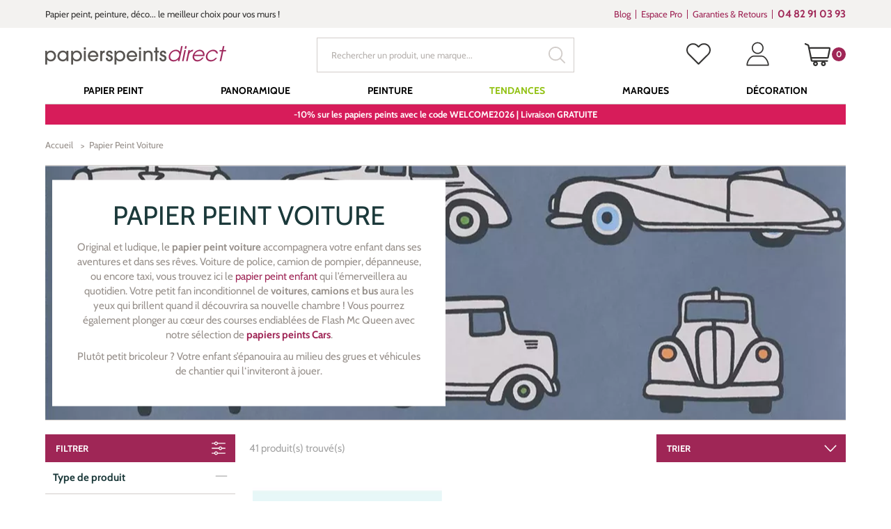

--- FILE ---
content_type: text/html; charset=UTF-8
request_url: https://www.papierspeintsdirect.com/selection/papier-peint-voiture-63
body_size: 372821
content:

<!doctype html>
<html lang="fr" ontouchmove>
<head>
    <title>Papier Peint Voiture  | Papierspeintsdirect</title>
    <meta name="description" content="Découvrez notre sélection : Papier Peint Voiture. Commandez aux meilleurs prix sur Papierspeintsdirect et Profitez de nombreux avantages : Envoi d'échantillons, Garantie Satisfait ou Remboursé, Service clients disponible" />
    <meta name="keywords" content="papier peint, frise murale, tapisserie murale, bricolage, rouleau papier peint, magasin papier peint, stickers muraux" />
    <meta charset="utf-8">
    <meta name="viewport" content="width=device-width, initial-scale=1.0, maximum-scale=1.0" />
    
        <link rel="preload" href="/papier-peint-direct/fonts/marketingscript-webfont.woff2" as="font" type="font/woff2" crossorigin="anonymous">
    <link rel="preload" href="/papier-peint-direct/fonts/cabin.woff2" as="font" type="font/woff2" crossorigin="anonymous">
    
    <link type="text/css" href="/papier-peint-direct/css/app.css?date=20250306121054" rel="stylesheet"/>

	<!--favicon placeholder -->
    <link rel="apple-touch-icon" sizes="57x57" href="/papier-peint-direct/images/favicon/apple-icon-57x57.png">
    <link rel="apple-touch-icon" sizes="60x60" href="/papier-peint-direct/images/favicon/apple-icon-60x60.png">
    <link rel="apple-touch-icon" sizes="72x72" href="/papier-peint-direct/images/favicon/apple-icon-72x72.png">
    <link rel="apple-touch-icon" sizes="76x76" href="/papier-peint-direct/images/favicon/apple-icon-76x76.png">
    <link rel="apple-touch-icon" sizes="114x114" href="/papier-peint-direct/images/favicon/apple-icon-114x114.png">
    <link rel="apple-touch-icon" sizes="120x120" href="/papier-peint-direct/images/favicon/apple-icon-120x120.png">
    <link rel="apple-touch-icon" sizes="144x144" href="/papier-peint-direct/images/favicon/apple-icon-144x144.png">
    <link rel="apple-touch-icon" sizes="152x152" href="/papier-peint-direct/images/favicon/apple-icon-152x152.png">
    <link rel="apple-touch-icon" sizes="180x180" href="/papier-peint-direct/images/favicon/apple-icon-180x180.png">
    <link rel="icon" type="image/png" sizes="192x192"  href="/papier-peint-direct/images/favicon/android-icon-192x192.png">
    <link rel="icon" type="image/png" sizes="32x32" href="/papier-peint-direct/images/favicon/favicon-32x32.png">
    <link rel="icon" type="image/png" sizes="96x96" href="/papier-peint-direct/images/favicon/favicon-96x96.png">
    <link rel="icon" type="image/png" sizes="16x16" href="/papier-peint-direct/images/favicon/favicon-16x16.png">
    <link rel="manifest" href="/papier-peint-direct/images/favicon/manifest.json">
    <meta name="msapplication-TileColor" content="#ffffff">
    <meta name="msapplication-TileImage" content="/papier-peint-direct/images/favicon/ms-icon-144x144.png">
    <meta name="theme-color" content="#ffffff">
        

	    
    
                <!-- Google Tag Manager -->
                <script>(function(w,d,s,l,i){w[l]=w[l]||[];w[l].push({'gtm.start':
                new Date().getTime(),event:'gtm.js'});var f=d.getElementsByTagName(s)[0],
                j=d.createElement(s),dl=l!='dataLayer'?'&l='+l:'';j.async=true;j.src=
                'https://www.googletagmanager.com/gtm.js?id='+i+dl;f.parentNode.insertBefore(j,f);
                })(window,document,'script','dataLayer', 'GTM-WGTTHGX');</script>
                <!-- End Google Tag Manager -->
            <script type="application/ld+json">{"@context": "http://schema.org/","@type": "CollectionPage","name": "Papier Peint Voiture  | Papierspeintsdirect","image": "https://www.papierspeintsdirect.com/media/images_gammes/papier-peint-voiture-0231rtjunip.jpg","description": "Découvrez notre sélection : Papier Peint Voiture. Commandez aux meilleurs prix sur Papierspeintsdirect et Profitez de nombreux avantages : Envoi d'échantillons, Garantie Satisfait ou Remboursé, Service clients disponible","url": "https://www.papierspeintsdirect.com/selection/papier-peint-voiture-63","mainEntity": {"@type": "ItemList","numberOfItems": "41","itemListOrder": "http://schema.org/ItemListOrderDescending", "itemListElement": [{"@type": "ListItem","position": 1,"item": {"@type": "Product","@id": "https://www.papierspeintsdirect.com/papier-peint-panoramique-nature-car-trip-multicouleurs-farandole-de-lutece--ref-ltc-cw6036-2-1-85700.html","name": "Papier peint panoramique Nature Car Trip multicouleurs - Farandole de Lutèce | Réf. LTC-CW6036-2","image": "https://www.papierspeintsdirect.com/media/produit/farandole/papier-peint-panoramique-farandole-LTC-CW6036-2.jpg","description": "Découvrez ce papier peint panoramique Nature Car Trip multicouleurs de la collection Farandole de Lutèce. Commandez en ligne sur Papierspeintsdirect.","offers": {"@type": "Offer","price": "143.9","availability": "https://schema.org/InStock","priceCurrency": "EUR"}
}},{"@type": "ListItem","position": 2,"item": {"@type": "Product","@id": "https://www.papierspeintsdirect.com/papier-peint-panoramique-safari-et-montgolfiere-wall-love-das-creation--ref-dd129596-1-84923.html","name": "Papier peint panoramique Safari et Montgolfière - Wall Love d'A.S. Création | Réf. DD129596","image": "https://www.papierspeintsdirect.com/media/produit/walllove/papier-peint-panoramique-wall-love-DD129596.jpg","description": "Découvrez ce papier peint panoramique Safari et Montgolfière de la collection Wall Love d'A.S. Création. Commandez en ligne sur Papierspeintsdirect.","offers": {"@type": "Offer","price": "59.9","availability": "https://schema.org/InStock","priceCurrency": "EUR"}
}},{"@type": "ListItem","position": 3,"item": {"@type": "Product","@id": "https://www.papierspeintsdirect.com/papier-peint-panoramique-enfantin-village-colore-wall-love-das-creation--ref-dd129591-1-84918.html","name": "Papier peint panoramique Enfantin Village Coloré - Wall Love d'A.S. Création | Réf. DD129591","image": "https://www.papierspeintsdirect.com/media/produit/walllove/papier-peint-panoramique-wall-love-DD129591.jpg","description": "Découvrez ce papier peint panoramique Enfantin Village Coloré de la collection Wall Love d'A.S. Création. Commandez en ligne sur Papierspeintsdirect.","offers": {"@type": "Offer","price": "59.9","availability": "https://schema.org/InStock","priceCurrency": "EUR"}
}},{"@type": "ListItem","position": 4,"item": {"@type": "Product","@id": "https://www.papierspeintsdirect.com/papier-peint-voiture-vintage-road-trip-juniper-ash-storybook-papers-de-little-greene--ref-0231rtjunip-1-84758.html","name": "Papier peint Voiture Vintage Road Trip Juniper Ash - Storybook Papers de Little Greene | Réf. 0231RTJUNIP","image": "https://www.papierspeintsdirect.com/media/produit/storybookpapers/papier-peint-storybook-papers-0231RTJUNIP.jpg","description": "Découvrez ce papier peint Voiture Vintage Road Trip Juniper Ash de la collection Storybook Papers de Little Greene. Commandez en ligne sur Papierspeintsdirect : livraison d'échantillons, meilleurs prix garantis, satisfait ou remboursé 30 j.","offers": {"@type": "Offer","price": "170","availability": "https://schema.org/InStock","priceCurrency": "EUR"}
}},{"@type": "ListItem","position": 5,"item": {"@type": "Product","@id": "https://www.papierspeintsdirect.com/papier-peint-voiture-vintage-road-trip-french-grey-storybook-papers-de-little-greene--ref-0231rtfrenc-1-84757.html","name": "Papier peint Voiture Vintage Road Trip French Grey - Storybook Papers de Little Greene | Réf. 0231RTFRENC","image": "https://www.papierspeintsdirect.com/media/produit/storybookpapers/papier-peint-storybook-papers-0231RTFRENC.jpg","description": "Découvrez ce papier peint Voiture Vintage Road Trip French Grey de la collection Storybook Papers de Little Greene. Commandez en ligne sur Papierspeintsdirect : livraison d'échantillons, meilleurs prix garantis, satisfait ou remboursé 30 j.","offers": {"@type": "Offer","price": "170","availability": "https://schema.org/InStock","priceCurrency": "EUR"}
}},{"@type": "ListItem","position": 6,"item": {"@type": "Product","@id": "https://www.papierspeintsdirect.com/papier-peint-voiture-vintage-road-trip-confetti-storybook-papers-de-little-greene--ref-0231rtconfe-1-84756.html","name": "Papier peint Voiture Vintage Road Trip Confetti - Storybook Papers de Little Greene | Réf. 0231RTCONFE","image": "https://www.papierspeintsdirect.com/media/produit/storybookpapers/papier-peint-storybook-papers-0231RTCONFE.jpg","description": "Découvrez ce papier peint Voiture Vintage Road Trip Confetti de la collection Storybook Papers de Little Greene. Commandez en ligne sur Papierspeintsdirect : livraison d'échantillons, meilleurs prix garantis, satisfait ou remboursé 30 j.","offers": {"@type": "Offer","price": "170","availability": "https://schema.org/InStock","priceCurrency": "EUR"}
}},{"@type": "ListItem","position": 7,"item": {"@type": "Product","@id": "https://www.papierspeintsdirect.com/papier-peint-voiture-vintage-road-trip-pea-green-storybook-papers-de-little-greene--ref-0231rtpeagr-1-84755.html","name": "Papier peint Voiture Vintage Road Trip Pea Green - Storybook Papers de Little Greene | Réf. 0231RTPEAGR","image": "https://www.papierspeintsdirect.com/media/produit/storybookpapers/papier-peint-storybook-papers-0231RTPEAGR.jpg","description": "Découvrez ce papier peint Voiture Vintage Road Trip Pea Green de la collection Storybook Papers de Little Greene. Commandez en ligne sur Papierspeintsdirect : livraison d'échantillons, meilleurs prix garantis, satisfait ou remboursé 30 j.","offers": {"@type": "Offer","price": "170","availability": "https://schema.org/InStock","priceCurrency": "EUR"}
}},{"@type": "ListItem","position": 8,"item": {"@type": "Product","@id": "https://www.papierspeintsdirect.com/papier-peint-voiture-vintage-road-trip-pleat-storybook-papers-de-little-greene--ref-0231rtpleat-1-84754.html","name": "Papier peint Voiture Vintage Road Trip Pleat - Storybook Papers de Little Greene | Réf. 0231RTPLEAT","image": "https://www.papierspeintsdirect.com/media/produit/storybookpapers/papier-peint-storybook-papers-0231RTPLEAT.jpg","description": "Découvrez ce papier peint Voiture Vintage Road Trip Pleat de la collection Storybook Papers de Little Greene. Commandez en ligne sur Papierspeintsdirect : livraison d'échantillons, meilleurs prix garantis, satisfait ou remboursé 30 j.","offers": {"@type": "Offer","price": "170","availability": "https://schema.org/InStock","priceCurrency": "EUR"}
}},{"@type": "ListItem","position": 9,"item": {"@type": "Product","@id": "https://www.papierspeintsdirect.com/papier-peint-surf-californie-beige-vert-de-gris-les-aventures-de-lutece--ref-ltc-36240704-1-82513.html","name": "Papier peint Surf Californie beige vert de gris - Les Aventures de Lutèce | Réf. LTC-36240704","image": "https://www.papierspeintsdirect.com/media/produit/lesaventures/papier-peint-les-aventures-LTC-36240704.jpg","description": "Découvrez ce papier peint Surf Californie beige vert de gris de la collection Les Aventures de Lutèce. Commandez en ligne sur Papierspeintsdirect : livraison d'échantillons, meilleurs prix garantis, satisfait ou remboursé 30 j.","offers": {"@type": "Offer","price": "40.9","availability": "https://schema.org/InStock","priceCurrency": "EUR"}
}},{"@type": "ListItem","position": 10,"item": {"@type": "Product","@id": "https://www.papierspeintsdirect.com/papier-peint-surf-californie-jaune-gris-les-aventures-de-lutece--ref-ltc-36240702-1-82512.html","name": "Papier peint Surf Californie jaune gris - Les Aventures de Lutèce | Réf. LTC-36240702","image": "https://www.papierspeintsdirect.com/media/produit/lesaventures/papier-peint-les-aventures-LTC-36240702.jpg","description": "Découvrez ce papier peint Surf Californie jaune gris de la collection Les Aventures de Lutèce. Commandez en ligne sur Papierspeintsdirect : livraison d'échantillons, meilleurs prix garantis, satisfait ou remboursé 30 j.","offers": {"@type": "Offer","price": "40.9","availability": "https://schema.org/InStock","priceCurrency": "EUR"}
}},{"@type": "ListItem","position": 11,"item": {"@type": "Product","@id": "https://www.papierspeintsdirect.com/papier-peint-scene-de-vie-moderne-vista-vert-lichen-toiles-de-york-initiales--ref-ini-rt7863-1-79622.html","name": "Papier peint Scène de Vie Moderne Vista vert lichen - Toiles de York (Initiales) | Réf. INI-RT7863","image": "https://www.papierspeintsdirect.com/media/produit/toiles/papier-peint-toiles-INI-RT7863.jpg","description": "Découvrez ce papier peint Scène de Vie Moderne Vista vert lichen de la collection Toiles de York (Initiales). Commandez en ligne sur Papierspeintsdirect : livraison d'échantillons, meilleurs prix garantis, satisfait ou remboursé 30 j.","offers": {"@type": "Offer","price": "109.9","availability": "https://schema.org/InStock","priceCurrency": "EUR"}
}},{"@type": "ListItem","position": 12,"item": {"@type": "Product","@id": "https://www.papierspeintsdirect.com/papier-peint-scene-de-vie-moderne-vista-bleu-encre-toiles-de-york-initiales--ref-ini-rt7862-1-79621.html","name": "Papier peint Scène de Vie Moderne Vista bleu encre - Toiles de York (Initiales) | Réf. INI-RT7862","image": "https://www.papierspeintsdirect.com/media/produit/toiles/papier-peint-toiles-INI-RT7862.jpg","description": "Découvrez ce papier peint Scène de Vie Moderne Vista bleu encre de la collection Toiles de York (Initiales). Commandez en ligne sur Papierspeintsdirect : livraison d'échantillons, meilleurs prix garantis, satisfait ou remboursé 30 j.","offers": {"@type": "Offer","price": "92.31","availability": "https://schema.org/InStock","priceCurrency": "EUR"}
}},{"@type": "ListItem","position": 13,"item": {"@type": "Product","@id": "https://www.papierspeintsdirect.com/papier-peint-scene-de-vie-moderne-vista-gris-toiles-de-york-initiales--ref-ini-rt7861-1-79620.html","name": "Papier peint Scène de Vie Moderne Vista gris - Toiles de York (Initiales) | Réf. INI-RT7861","image": "https://www.papierspeintsdirect.com/media/produit/toiles/papier-peint-toiles-INI-RT7861.jpg","description": "Découvrez ce papier peint Scène de Vie Moderne Vista gris de la collection Toiles de York (Initiales). Commandez en ligne sur Papierspeintsdirect : livraison d'échantillons, meilleurs prix garantis, satisfait ou remboursé 30 j.","offers": {"@type": "Offer","price": "109.9","availability": "https://schema.org/InStock","priceCurrency": "EUR"}
}},{"@type": "ListItem","position": 14,"item": {"@type": "Product","@id": "https://www.papierspeintsdirect.com/papier-peint-paysage-littoral-bateaux-gris-tartine-et-chocolat-de-lutece--ref-ltc-36230309-1-78182.html","name": "Papier peint Paysage Littoral Bateaux gris - Tartine & Chocolat de Lutèce | Réf. LTC-36230309","image": "https://www.papierspeintsdirect.com/media/produit/tartineetchocolat/papier-peint-tartine-et-chocolat-LTC-36230309.jpg","description": "Découvrez ce papier peint Paysage Littoral Bateaux gris de la collection Tartine & Chocolat de Lutèce. Commandez en ligne sur Papierspeintsdirect : livraison d'échantillons, meilleurs prix garantis, satisfait ou remboursé 30 j.","offers": {"@type": "Offer","price": "51.9","availability": "https://schema.org/InStock","priceCurrency": "EUR"}
}},{"@type": "ListItem","position": 15,"item": {"@type": "Product","@id": "https://www.papierspeintsdirect.com/papier-peint-paysage-littoral-bateaux-menthe-tartine-et-chocolat-de-lutece--ref-ltc-36230304-1-78181.html","name": "Papier peint Paysage Littoral Bateaux menthe - Tartine & Chocolat de Lutèce | Réf. LTC-36230304","image": "https://www.papierspeintsdirect.com/media/produit/tartineetchocolat/papier-peint-tartine-et-chocolat-LTC-36230304.jpg","description": "Découvrez ce papier peint Paysage Littoral Bateaux menthe de la collection Tartine & Chocolat de Lutèce. Commandez en ligne sur Papierspeintsdirect : livraison d'échantillons, meilleurs prix garantis, satisfait ou remboursé 30 j.","offers": {"@type": "Offer","price": "51.9","availability": "https://schema.org/InStock","priceCurrency": "EUR"}
}},{"@type": "ListItem","position": 16,"item": {"@type": "Product","@id": "https://www.papierspeintsdirect.com/papier-peint-paysage-littoral-bateaux-bleu-tartine-et-chocolat-de-lutece--ref-ltc-36230301-1-78180.html","name": "Papier peint Paysage Littoral Bateaux bleu - Tartine & Chocolat de Lutèce | Réf. LTC-36230301","image": "https://www.papierspeintsdirect.com/media/produit/tartineetchocolat/papier-peint-tartine-et-chocolat-LTC-36230301.jpg","description": "Découvrez ce papier peint Paysage Littoral Bateaux bleu de la collection Tartine & Chocolat de Lutèce. Commandez en ligne sur Papierspeintsdirect : livraison d'échantillons, meilleurs prix garantis, satisfait ou remboursé 30 j.","offers": {"@type": "Offer","price": "51.9","availability": "https://schema.org/InStock","priceCurrency": "EUR"}
}},{"@type": "ListItem","position": 17,"item": {"@type": "Product","@id": "https://www.papierspeintsdirect.com/papier-peint-panoramique-brique-voiture-vintage-the-wall-2-das-creation--ref-as-392431-1-72759.html","name": "Papier peint panoramique Brique Voiture Vintage - The Wall 2 d'A.S. Création | Réf. AS-392431","image": "https://www.papierspeintsdirect.com/media/produit/thewall2/papier-peint-panoramique-the-wall-2-AS-392431.jpg","description": "Découvrez ce papier peint panoramique Brique Voiture Vintage de la collection The Wall 2 d'A.S. Création. Commandez en ligne sur Papierspeintsdirect.","offers": {"@type": "Offer","price": "34.9","availability": "https://schema.org/InStock","priceCurrency": "EUR"}
}},{"@type": "ListItem","position": 18,"item": {"@type": "Product","@id": "https://www.papierspeintsdirect.com/papier-peint-tracteur-vintage-multicolore-once-upon-a-time-de-casadeco--ref-ouat88368726-1-65835.html","name": "Papier peint Tracteur Vintage multicolore - Once Upon A Time de Casadéco | Réf. OUAT88368726","image": "https://www.papierspeintsdirect.com/media/produit/onceuponatime/papier-peint-once-upon-a-time-OUAT88368726.jpg","description": "Découvrez ce papier peint Tracteur Vintage multicolore de la collection Once Upon A Time de Casadéco. Commandez en ligne sur Papierspeintsdirect : livraison d'échantillons, meilleurs prix garantis, satisfait ou remboursé 30 j.","offers": {"@type": "Offer","price": "51.5","availability": "https://schema.org/InStock","priceCurrency": "EUR"}
}},{"@type": "ListItem","position": 19,"item": {"@type": "Product","@id": "https://www.papierspeintsdirect.com/papier-peint-tracteur-vintage-beige-gris-once-upon-a-time-de-casadeco--ref-ouat88361974-1-65834.html","name": "Papier peint Tracteur Vintage beige gris - Once Upon A Time de Casadéco | Réf. OUAT88361974","image": "https://www.papierspeintsdirect.com/media/produit/onceuponatime/papier-peint-once-upon-a-time-OUAT88361974.jpg","description": "Découvrez ce papier peint Tracteur Vintage beige gris de la collection Once Upon A Time de Casadéco. Commandez en ligne sur Papierspeintsdirect : livraison d'échantillons, meilleurs prix garantis, satisfait ou remboursé 30 j.","offers": {"@type": "Offer","price": "51.5","availability": "https://schema.org/InStock","priceCurrency": "EUR"}
}},{"@type": "ListItem","position": 20,"item": {"@type": "Product","@id": "https://www.papierspeintsdirect.com/papier-peint-panoramique-van-arc-en-ciel-the-wall-das-creation--ref-as-383021-1-64767.html","name": "Papier peint panoramique Van Arc-en-Ciel - The Wall d'A.S. Création | Réf. AS-383021","image": "https://www.papierspeintsdirect.com/media/produit/thewall/papier-peint-panoramique-the-wall-AS-383021.jpg","description": "Découvrez ce papier peint panoramique Van Arc-en-Ciel de la collection The Wall d'A.S. Création. Commandez en ligne sur Papierspeintsdirect.","offers": {"@type": "Offer","price": "64.9","availability": "https://schema.org/InStock","priceCurrency": "EUR"}
}},{"@type": "ListItem","position": 21,"item": {"@type": "Product","@id": "https://www.papierspeintsdirect.com/papier-peint-ville-enfantine-grise-et-bleue-la-belle-histoire-dugepa--ref-ugp-l97611-1-58115.html","name": "Papier peint Ville Enfantine grise et bleue - La belle histoire d'Ugépa | Réf. UGP-L97611","image": "https://www.papierspeintsdirect.com/media/produit/labellehistoire/papier-peint-la-belle-histoire-UGP-L97611.jpg","description": "Découvrez ce papier peint Ville Enfantine grise et bleue de la collection La belle histoire d'Ugépa. Commandez en ligne sur Papierspeintsdirect : livraison d'échantillons, meilleurs prix garantis, satisfait ou remboursé 30 j.","offers": {"@type": "Offer","price": "35.9","availability": "https://schema.org/InStock","priceCurrency": "EUR"}
}},{"@type": "ListItem","position": 22,"item": {"@type": "Product","@id": "https://www.papierspeintsdirect.com/papier-peint-ville-enfantine-rose-et-bleue-la-belle-histoire-dugepa--ref-ugp-l97603-1-58114.html","name": "Papier peint Ville Enfantine rose et bleue - La belle histoire d'Ugépa | Réf. UGP-L97603","image": "https://www.papierspeintsdirect.com/media/produit/labellehistoire/papier-peint-la-belle-histoire-UGP-L97603.jpg","description": "Découvrez ce papier peint Ville Enfantine rose et bleue de la collection La belle histoire d'Ugépa. Commandez en ligne sur Papierspeintsdirect : livraison d'échantillons, meilleurs prix garantis, satisfait ou remboursé 30 j.","offers": {"@type": "Offer","price": "35.9","availability": "https://schema.org/InStock","priceCurrency": "EUR"}
}},{"@type": "ListItem","position": 23,"item": {"@type": "Product","@id": "https://www.papierspeintsdirect.com/papier-peint-ville-enfantine-multicouleurs-la-belle-histoire-dugepa--ref-ugp-l97601-1-58113.html","name": "Papier peint Ville Enfantine multicouleurs - La belle histoire d'Ugépa | Réf. UGP-L97601","image": "https://www.papierspeintsdirect.com/media/produit/labellehistoire/papier-peint-la-belle-histoire-UGP-L97601.jpg","description": "Découvrez ce papier peint Ville Enfantine multicouleurs de la collection La belle histoire d'Ugépa. Commandez en ligne sur Papierspeintsdirect : livraison d'échantillons, meilleurs prix garantis, satisfait ou remboursé 30 j.","offers": {"@type": "Offer","price": "35.9","availability": "https://schema.org/InStock","priceCurrency": "EUR"}
}},{"@type": "ListItem","position": 24,"item": {"@type": "Product","@id": "https://www.papierspeintsdirect.com/papier-peint-panoramique-cars-couche-de-soleil-papier-peint-komar-into-adventure-1-54164.html","name": "Papier peint panoramique Cars Couché de Soleil - Papier Peint Komar Into Adventure","image": "https://www.papierspeintsdirect.com/media/produit/intoadventure/papier-peint-panoramique-komar-IADX6-032-Cars-Sundown.jpg","description": "Découvrez ce papier peint panoramique Cars Couché de Soleil de la collection Into Adventure de la marque Komar. Commandez en ligne sur Papierspeintsdirect.","offers": {"@type": "Offer","price": "152.1","availability": "https://schema.org/InStock","priceCurrency": "EUR"}
}},{"@type": "ListItem","position": 25,"item": {"@type": "Product","@id": "https://www.papierspeintsdirect.com/papier-peint-panoramique-cars-camping-papier-peint-komar-into-adventure-1-54145.html","name": "Papier peint panoramique Cars Camping - Papier Peint Komar Into Adventure","image": "https://www.papierspeintsdirect.com/media/produit/intoadventure/papier-peint-panoramique-komar-IADX4-034-Cars-Camping.jpg","description": "Découvrez ce papier peint panoramique Cars Camping de la collection Into Adventure de la marque Komar. Commandez en ligne sur Papierspeintsdirect.","offers": {"@type": "Offer","price": "121.7","availability": "https://schema.org/InStock","priceCurrency": "EUR"}
}},{"@type": "ListItem","position": 26,"item": {"@type": "Product","@id": "https://www.papierspeintsdirect.com/papier-peint-panoramique-voiture-mustang-3-reference-dd113242-intisse-200gm2-standard-500-x-270-1-53251.html","name": "Papier peint panoramique Voiture Mustang 3 - Référence DD113242 - Intissé 200g/m2 - Standard 500 x 270","image": "https://www.papierspeintsdirect.com/media/produit/wallsbypatel/papier-peint-panoramique-walls-by-patel-DD113242.jpg","description": "Découvrez ce papier peint panoramique Voiture Mustang 3 de la référence DD113242, imprimé sur un support intissé 200g/m2 au format standard 500 x 270. Commandez en ligne sur Papierspeintsdirect.","offers": {"@type": "Offer","price": "391.5","availability": "https://schema.org/InStock","priceCurrency": "EUR"}
}},{"@type": "ListItem","position": 27,"item": {"@type": "Product","@id": "https://www.papierspeintsdirect.com/papier-peint-panoramique-voiture-mustang-2-reference-dd113237-intisse-200gm2-standard-500-x-270-1-53250.html","name": "Papier peint panoramique Voiture Mustang 2 - Référence DD113237 - Intissé 200g/m2 - Standard 500 x 270","image": "https://www.papierspeintsdirect.com/media/produit/wallsbypatel/papier-peint-panoramique-walls-by-patel-DD113237.jpg","description": "Découvrez ce papier peint panoramique Voiture Mustang 2 de la référence DD113237, imprimé sur un support intissé 200g/m2 au format standard 500 x 270. Commandez en ligne sur Papierspeintsdirect.","offers": {"@type": "Offer","price": "391.5","availability": "https://schema.org/InStock","priceCurrency": "EUR"}
}},{"@type": "ListItem","position": 28,"item": {"@type": "Product","@id": "https://www.papierspeintsdirect.com/papier-peint-panoramique-voiture-mustang-1-reference-dd113232-intisse-200gm2-standard-500-x-270-1-53249.html","name": "Papier peint panoramique Voiture Mustang 1 - Référence DD113232 - Intissé 200g/m2 - Standard 500 x 270","image": "https://www.papierspeintsdirect.com/media/produit/wallsbypatel/papier-peint-panoramique-walls-by-patel-DD113232.jpg","description": "Découvrez ce papier peint panoramique Voiture Mustang 1 de la référence DD113232, imprimé sur un support intissé 200g/m2 au format standard 500 x 270. Commandez en ligne sur Papierspeintsdirect.","offers": {"@type": "Offer","price": "391.5","availability": "https://schema.org/InStock","priceCurrency": "EUR"}
}},{"@type": "ListItem","position": 29,"item": {"@type": "Product","@id": "https://www.papierspeintsdirect.com/tissu-enfant-voitures-turquoise-happy-dreams-de-casadeco--ref-hpdm83247215-1-37427.html","name": "Tissu enfant Voitures turquoise - Happy Dreams de Casadéco | Réf. HPDM83247215","image": "https://www.papierspeintsdirect.com/media/produits/tissu-happy-dreams-HPDM83247215.jpg","description": "Découvrez ce tissu enfant Voitures turquoise de la collection Happy Dreams de Casadéco. Commandez en ligne sur Papierspeintsdirect : livraison d'échantillons, meilleurs prix garantis, satisfait ou remboursé 30 j.","offers": {"@type": "Offer","price": "48.4","availability": "https://schema.org/InStock","priceCurrency": "EUR"}
}},{"@type": "ListItem","position": 30,"item": {"@type": "Product","@id": "https://www.papierspeintsdirect.com/tissu-enfant-voitures-bleujaune-happy-dreams-de-casadeco--ref-hpdm83246315-1-37426.html","name": "Tissu enfant Voitures bleu/jaune - Happy Dreams de Casadéco | Réf. HPDM83246315","image": "https://www.papierspeintsdirect.com/media/produits/tissu-happy-dreams-HPDM83246315.jpg","description": "Découvrez ce tissu enfant Voitures bleu/jaune de la collection Happy Dreams de Casadéco. Commandez en ligne sur Papierspeintsdirect : livraison d'échantillons, meilleurs prix garantis, satisfait ou remboursé 30 j.","offers": {"@type": "Offer","price": "48.4","availability": "https://schema.org/InStock","priceCurrency": "EUR"}
}}]}
}
</script>        <script type="application/ld+json">
            {
                "@context":"http://schema.org",
            "@type":"Organization",
            "name":"Papierspeintsdirect",
            "url":"https://www.papierspeintsdirect.com",
            "sameAs":
             [
                 "https://www.avis-verifies.com/avis-clients/papierspeintsdirect.com",
                 "http://www.facebook.com/papierspeintsdirect",
                 "https://twitter.com/papierpeint",
                 "https://www.pinterest.fr/papierpeint",
                 "https://www.instagram.com/papierspeintsdirect",
                 "https://www.linkedin.com/company/papierspeintsdirect-com"],
            "logo":"https://www.papierspeintsdirect.com/papier-peint-direct/images/logo.svg",
            "address": {"@type": "PostalAddress",
                    "streetAddress": "17 Chemin Louis Chirpaz",
                    "addressLocality": "Ecully",
                    "postalCode": "69130",
                    "addressCountry": "FR"
                    },
            "contactPoint":
            {
                "@type": "ContactPoint","contactType":"customer support",
            "telephone":"+33482910393",
            "email":"contact@papierspeintsdirect.com"
            },
            "aggregateRating":{"@type":"AggregateRating",
                    "ratingValue":"9.4",
                    "bestRating":"10",
                    "reviewCount":"608"
                    },
            "potentialAction": [{
                "@type": "SearchAction",
            "target": "https://www.papierspeintsdirect.com/recherche?motclef={search_term_string}",
            "query-input": "required name=search_term_string"
              }]
        }
        </script>
        <script>
      document.addEventListener("click", x=>0);
    </script>
</head>


<body tabIndex=0>

            <!-- Google Tag Manager -->
            <noscript>
                <iframe src='https://www.googletagmanager.com/ns.html?id='GTM-WGTTHGX'' height='0' width='0' style='display:none;visibility:hidden'>
                </iframe>
            </noscript>
            <!-- End Google Tag Manager (noscript) -->
        <div class="user-information-container"
     data-gtm-user-data="eyJ1c2VyX0lEIjoiIiwidXNlcl9jYXRlZ29yeSI6IiIsInVzZXJfZmlyc3RQdXJjaGFzZURhdGUiOiIiLCJlbWFpbCI6IiJ9"
     data-shopping-cart="W10="
></div>
<div id="ajaxPopup"></div>
        
    


    <!-- parts/header.tpl -->


<div class="supraheader">
    <div class="container">
        <div class="row">
            <div class="col-xs-12 col-md-7 col-lg-8 wrapUpline">

                                <div class="upline">
                    <p class="uplineContent">
                        Papier peint, peinture, d&eacute;co... le meilleur choix pour vos murs !
                    </p>
                </div>
                
            </div>

            
                <div class="col-xs-12 col-md-5 col-lg-4 hidden-xs hidden-sm wrapSupraheaderMenu">

                                        <div class="supraheaderMenu">
                        <ul class="supraheaderMenuList clearfix">
                            <li class="supraheaderMenuItem">
                                <a class="supraheaderMenuName" target="_blank" href='https://interieuretdecoration.com'>Blog</a>
                            </li>
                            <li class="supraheaderMenuItem">
                                <a class="supraheaderMenuName" href='https://www.papierspeintsdirect.com/p-espace-professionnel.html'>Espace Pro</a>
                            </li>
                            <li class="supraheaderMenuItem">
                                <a class="supraheaderMenuName" href='https://www.papierspeintsdirect.com/p-engagements.html'>Garanties &amp; Retours</a>
                            </li>

                                                                                                                                                                                                                                        
                                                        <li class="supraheaderMenuItem supraheaderMenuItemTel">
                                <a class="supraheaderMenuName" href='tel:+33482910393' target="_blank" data-toggle="tooltip" data-placement="bottom" title='Du lundi au vendredi de 8h30 à 12h et de 13h30 à 17h'>
                                    <b>04 82 91 03 93</b>
                                </a>
                            </li>
                            
                        </ul>
                    </div>
                    
                </div>

            
        </div>
    </div>
</div>

<header class="header ">
    <div class="container">
        <div class="row">
            <div class="col-xs-12">

                                <a class="logo" href="/">
                    <img src="/papier-peint-direct/images/logo.svg" alt="Papierspeintsdirect.com" width="260" height="27" />
                </a>
                
                
                                        <div class="searchHeader open" id="searchHeader">
                        <form action="/recherche" class="wrapTextSubmit wrapSearch">
                            <input type="text" name="motclef" value="" placeholder="Rechercher un produit, une marque..." />
                            <button type="submit">
                                <!--icons/search-->

<svg class="svg svgSearch" version="1.1" id="Layer_1" xmlns="http://www.w3.org/2000/svg" xmlns:xlink="http://www.w3.org/1999/xlink" x="0px" y="0px"
     width="15.213px" height="15.213px" viewBox="0.394 0.394 15.213 15.213" enable-background="new 0.394 0.394 15.213 15.213"
     xml:space="preserve">
<g>
    <path d="M15.018,15.606c-0.157,0-0.306-0.062-0.417-0.173l-3.681-3.678C9.714,12.686,8.273,13.2,6.797,13.2
		c-3.531,0-6.403-2.873-6.403-6.403c0-3.531,2.873-6.403,6.403-6.403c3.53,0,6.403,2.873,6.403,6.403
		c0,1.477-0.516,2.919-1.452,4.06l3.686,3.747c0.111,0.11,0.173,0.258,0.173,0.415s-0.062,0.305-0.173,0.415
		C15.322,15.545,15.174,15.606,15.018,15.606z M6.797,1.575c-2.879,0-5.222,2.342-5.222,5.222c0,2.878,2.342,5.219,5.222,5.219
		c2.879,0,5.222-2.341,5.222-5.219C12.019,3.917,9.676,1.575,6.797,1.575z"/>
</g>
</svg>                            </button>
                        </form>
                    </div>
                    
                                        <div class="headerLinksWrapper clearfix">

                        <button class="headerLink headerLinkSearch hidden-sm hidden-md hidden-lg " id="headerLinkSearch" type="button">
                            <!--icons/search-->

<svg class="svg svgSearch" version="1.1" id="Layer_1" xmlns="http://www.w3.org/2000/svg" xmlns:xlink="http://www.w3.org/1999/xlink" x="0px" y="0px"
     width="15.213px" height="15.213px" viewBox="0.394 0.394 15.213 15.213" enable-background="new 0.394 0.394 15.213 15.213"
     xml:space="preserve">
<g>
    <path d="M15.018,15.606c-0.157,0-0.306-0.062-0.417-0.173l-3.681-3.678C9.714,12.686,8.273,13.2,6.797,13.2
		c-3.531,0-6.403-2.873-6.403-6.403c0-3.531,2.873-6.403,6.403-6.403c3.53,0,6.403,2.873,6.403,6.403
		c0,1.477-0.516,2.919-1.452,4.06l3.686,3.747c0.111,0.11,0.173,0.258,0.173,0.415s-0.062,0.305-0.173,0.415
		C15.322,15.545,15.174,15.606,15.018,15.606z M6.797,1.575c-2.879,0-5.222,2.342-5.222,5.222c0,2.878,2.342,5.219,5.222,5.219
		c2.879,0,5.222-2.341,5.222-5.219C12.019,3.917,9.676,1.575,6.797,1.575z"/>
</g>
</svg>                        </button>

                                                <div class="headerLink headerLinkWishlist hidden-xs hidden-sm">
                            <a href="/login.html?origin=comptewishlist" data-toggle="tooltip" data-placement="bottom" title="Mes favoris">
                                <!--icons/like-->

<svg version="1.1" id="Capa_1" xmlns="http://www.w3.org/2000/svg" xmlns:xlink="http://www.w3.org/1999/xlink" x="0px" y="0px"
     viewBox="0 0 16 16" enable-background="new 0 0 16 16" xml:space="preserve" class="svg svgLike">
<g>
    <path class="line" d="M14.707,2.272c-0.838-0.837-1.946-1.295-3.131-1.295c-1.184,0-2.296,0.461-3.133,1.299L8.005,2.714L7.561,2.269
		C6.723,1.432,5.607,0.967,4.423,0.967c-1.181,0-2.293,0.461-3.127,1.296C0.458,3.1-0.003,4.213,0,5.396
		c0,1.184,0.465,2.293,1.303,3.131l6.37,6.37c0.088,0.089,0.207,0.136,0.322,0.136c0.115,0,0.234-0.044,0.322-0.133l6.384-6.359
		C15.539,7.703,16,6.591,16,5.407C16.004,4.223,15.545,3.11,14.707,2.272z M14.057,7.893l-6.062,6.038L1.947,7.883
		C1.282,7.218,0.916,6.336,0.916,5.396c0-0.939,0.363-1.821,1.028-2.483c0.661-0.661,1.543-1.028,2.479-1.028
		c0.939,0,1.825,0.367,2.49,1.031L7.68,3.684c0.18,0.18,0.468,0.18,0.647,0l0.761-0.76c0.664-0.665,1.549-1.031,2.485-1.031
		s1.818,0.367,2.483,1.028c0.664,0.665,1.027,1.547,1.027,2.486C15.088,6.347,14.721,7.229,14.057,7.893z"/>
    <path class="filled" d="M14.707,2.272c-0.838-0.837-1.946-1.295-3.131-1.295c-1.184,0-2.296,0.461-3.133,1.299L8.005,2.714L7.561,2.269
		C6.723,1.432,5.607,0.967,4.423,0.967c-1.181,0-2.293,0.461-3.127,1.296C0.458,3.1-0.003,4.213,0,5.396
		c0,1.184,0.465,2.293,1.303,3.131l6.37,6.37c0.088,0.089,0.207,0.136,0.322,0.136c0.115,0,0.234-0.044,0.322-0.133l6.384-6.359
		C15.539,7.703,16,6.591,16,5.407C16.004,4.223,15.545,3.11,14.707,2.272z"/>
</g>
</svg>
                            </a>
                        </div>
                        
                        <div class="headerLink headerLinkAccount hidden-xs hidden-sm">
                            <a href="/account/history" data-toggle="tooltip" data-placement="bottom" title="Mon compte">
                                <!--icons/user-->

<svg class="svg svgUser" version="1.1" id="Capa_1" xmlns="http://www.w3.org/2000/svg" xmlns:xlink="http://www.w3.org/1999/xlink" x="0px" y="0px"
     width="40px" height="40px" viewBox="-0.5 0.255 17 17" enable-background="new -0.5 0.255 17 17" xml:space="preserve">
    <g>
        <path d="M7.974,8.782c2.278,0,4.132-1.854,4.132-4.132c0-2.271-1.854-4.119-4.132-4.119S3.842,2.379,3.842,4.65
            C3.842,6.929,5.695,8.782,7.974,8.782z M7.974,1.347c1.821,0,3.304,1.482,3.304,3.303c0,1.821-1.482,3.303-3.304,3.303
            S4.67,6.471,4.67,4.65C4.67,2.829,6.152,1.347,7.974,1.347z"/>
        <path d="M10.627,9.832H5.373c-2.764,0-5.222,3.766-5.222,6.733c0,0.232,0.182,0.414,0.415,0.414h14.871
            c0.232,0,0.414-0.182,0.414-0.414C15.85,13.598,13.391,9.832,10.627,9.832z M2.688,16.2H0.991l0.029-0.22
            c0.291-2.169,2.13-5.32,4.353-5.32h5.254c2.225,0,4.064,3.151,4.353,5.32l0.071,0.15l0.002,0.02L2.688,16.2z"/>
    </g>
</svg>                            </a>
                        </div>

                                                <div class="headerLink headerLinkCart" data-role="cart-rollover">
                            <a href="/shopping_cart.html" data-toggle="tooltip" data-placement="bottom" title="Mon panier">
    <!--icons/cart-->

<svg class="svg svgCart" version="1.1" id="Layer_1" xmlns="http://www.w3.org/2000/svg" xmlns:xlink="http://www.w3.org/1999/xlink" x="0px" y="0px"
     width="50px" height="50px" viewBox="0 0 16 16" enable-background="new 0 0 16 16" xml:space="preserve">
    <path fill="#343332" d="M15.901,3.713c-0.169-0.208-0.419-0.327-0.687-0.327H3.059l-0.23-1.12C2.77,1.985,2.577,1.748,2.313,1.633L0.589,0.885
        C0.527,0.858,0.46,0.844,0.393,0.844c-0.196,0-0.374,0.117-0.452,0.297c-0.108,0.249,0.006,0.54,0.255,0.648l1.667,0.677
        l1.901,9.228c0.084,0.409,0.449,0.706,0.868,0.706H5.87c-0.403,0.271-0.668,0.73-0.668,1.252c0,0.83,0.676,1.506,1.507,1.506
        s1.507-0.676,1.507-1.506c0-0.521-0.266-0.981-0.668-1.252h3.259c-0.402,0.271-0.668,0.73-0.668,1.252
        c0,0.83,0.676,1.506,1.506,1.506c0.831,0,1.507-0.676,1.507-1.506c0-0.521-0.266-0.981-0.668-1.252h1.56
        c0.271,0,0.492-0.221,0.492-0.492s-0.221-0.492-0.492-0.492h-9.33l-0.19-0.924h9.593c0.419,0,0.784-0.297,0.867-0.706l1.1-5.334
        C16.135,4.189,16.069,3.92,15.901,3.713z M15.092,4.373l-1.058,5.134H4.32L3.262,4.373H15.092z M6.709,14.173
        c-0.288,0-0.521-0.234-0.521-0.521c0-0.288,0.234-0.522,0.521-0.522s0.521,0.234,0.521,0.522C7.23,13.938,6.997,14.173,6.709,14.173
        z M11.645,14.173c-0.287,0-0.521-0.234-0.521-0.521c0-0.288,0.234-0.522,0.521-0.522s0.521,0.234,0.521,0.522
        C12.166,13.938,11.932,14.173,11.645,14.173z"/>
</svg>    <span id="span_count_product" class="count">0</span>
</a>
                        </div>
                        
                    </div>
                    
                
                
                
                                        <a class="pictoMenu hidden-md hidden-lg" href="#null">
                        <!--icons/menu-button-->

<svg class="svg svgMenuButton" version="1.1" id="Capa_1" xmlns="http://www.w3.org/2000/svg" xmlns:xlink="http://www.w3.org/1999/xlink" x="0px" y="0px"
     width="50px" height="50px" viewBox="281 281 50 50" enable-background="new 281 281 50 50" xml:space="preserve">
<g>
    <rect x="286" y="318" width="40" height="1.6"/>
    <rect x="286" y="292.4" width="40" height="1.6"/>
    <rect x="286" y="305.2" width="40" height="1.6"/>
</g>
</svg>                    </a>
                    
                                        <div class="wrapMenu">
                        <!-- parts/menu.tpl -->

<nav class="menu">
    <div class="headerMenuMobile visible-xs visible-sm">
        <a href="#" class="pictoMenu hidden-md hidden-lg"></a>
        <img src="/papier-peint-direct/images/logo.svg" alt="Papierspeintsdirect.com" class="logo" width="150" height="13">
    </div>
    <ul class="mainMenu" itemscope itemtype="http://www.schema.org/SiteNavigationElement">

                    <li
                    class="firstLevel   "
                    >
                    <a itemprop="url"            href="https://www.papierspeintsdirect.com/papier-peint-1"
            target=""
            class="goDirect title"
            >
                                               <span itemprop="name">Papier Peint</span>
                
            </a>
                                    <a href="#"  class="goDown"></a>
                    <ul class="subMenuUl secondLevelWrapper">
                        <li class="back">
                                <a             href="https://www.papierspeintsdirect.com/papier-peint-1"
            target=""
            class="
        backLink
"
            >
                                                Papier Peint
            
            </a>
                        </li>
                                                    <!-- blocks/block_categorie.tpl -->

                                                                            <li class="secondLevel  levelBlock   ">
                                    <a             href="https://www.papierspeintsdirect.com/p-papier-peint-par-piece.html"
            target=""
            class="goDirect title"
            >
                                                Choisir par pièce
            
            </a>
                                                                    <a href="#" class="goDown"></a>
                                    <ul class="subMenuUl thirdLevelWrapper">
                                        <li class="back">
                                                <a             href="https://www.papierspeintsdirect.com/p-papier-peint-par-piece.html"
            target=""
            class="
        backLink
"
            >
                                                Choisir par pièce
            
            </a>
                                        </li>
                                                                                                                                    <li class="thirdLevel   ">
                                                        <a             href="https://www.papierspeintsdirect.com/papier-peint-1/pieces-piece-a-vivre-100"
            target=""
            class="goDirect title"
            >
                                                Papier peint Salon
            
            </a>
                                                </li>
                                                                                            <li class="thirdLevel   ">
                                                        <a             href="https://www.papierspeintsdirect.com/papier-peint-1/pieces-chambre-98"
            target=""
            class="goDirect title"
            >
                                                Papier peint Chambre
            
            </a>
                                                </li>
                                                                                            <li class="thirdLevel   ">
                                                        <a             href="https://www.papierspeintsdirect.com/papier-peint-1/pieces-cuisine-389"
            target=""
            class="goDirect title"
            >
                                                Papier peint Cuisine
            
            </a>
                                                </li>
                                                                                            <li class="thirdLevel   ">
                                                        <a             href="https://www.papierspeintsdirect.com/papier-peint-1/pieces-salle-de-bain-390"
            target=""
            class="goDirect title"
            >
                                                Papier peint Salle de bains
            
            </a>
                                                </li>
                                                                                            <li class="thirdLevel   ">
                                                        <a             href="https://www.papierspeintsdirect.com/papier-peint-1/pieces-entree-99"
            target=""
            class="goDirect title"
            >
                                                Papier peint Entrée, Couloirs...
            
            </a>
                                                </li>
                                                                                            <li class="thirdLevel   ">
                                                        <a             href="https://www.papierspeintsdirect.com/papier-peint-enfant-57"
            target=""
            class="goDirect title"
            >
                                                Papier peint Enfant
            
            </a>
                                                </li>
                                                                                            <li class="thirdLevel   ">
                                                        <a             href="https://www.papierspeintsdirect.com/papier-peint-1/pieces-chambre-de-bebe-79791"
            target=""
            class="goDirect title"
            >
                                                Papier peint Bébé
            
            </a>
                                                </li>
                                                                                            <li class="thirdLevel   ">
                                                        <a             href="https://www.papierspeintsdirect.com/papier-peint-1/pieces-chambre-dado-79794"
            target=""
            class="goDirect title"
            >
                                                Papier peint Ado
            
            </a>
                                                </li>
                                                                                            <li class="thirdLevel   ">
                                                        <a             href="https://www.papierspeintsdirect.com/papier-peint-1/pieces-chambre-de-fille-79792"
            target=""
            class="goDirect title"
            >
                                                Papier peint Fille
            
            </a>
                                                </li>
                                                                                            <li class="thirdLevel   ">
                                                        <a             href="https://www.papierspeintsdirect.com/papier-peint-1/pieces-chambre-de-garcon-79793"
            target=""
            class="goDirect title"
            >
                                                Papier peint Garçon
            
            </a>
                                                </li>
                                                                                            <li class="thirdLevel  levelButton simpleLi text-center   ">
                                                        <a             href="/papier-peint-1"
            target=""
            class="goDirect title"
            >
                    <span class="btn btnSecondary wide" style="background-color: #9F2656">
                                Tous les papiers peints
            </span>
            </a>
                                                </li>
                                                                                                                        </ul>
                                                            </li>
                                                    <li class="secondLevel  levelBlock   ">
                                    <a             href="https://www.papierspeintsdirect.com/p-papier-peint-par-couleur.html"
            target=""
            class="goDirect title"
            >
                                                Choisir par couleur
            
            </a>
                                                                    <a href="#" class="goDown"></a>
                                    <ul class="subMenuUl thirdLevelWrapper">
                                        <li class="back">
                                                <a             href="https://www.papierspeintsdirect.com/p-papier-peint-par-couleur.html"
            target=""
            class="
        backLink
"
            >
                                                Choisir par couleur
            
            </a>
                                        </li>
                                                                                                                                    <li class="thirdLevel   ">
                                                        <a             href="https://www.papierspeintsdirect.com/papier-peint-1/couleurs-les-blancs-50"
            target=""
            class="goDirect title"
            >
                                                Papier peint Blanc
            
            </a>
                                                </li>
                                                                                            <li class="thirdLevel   ">
                                                        <a             href="https://www.papierspeintsdirect.com/papier-peint-1/couleurs-les-beiges-17"
            target=""
            class="goDirect title"
            >
                                                Papier peint Beige
            
            </a>
                                                </li>
                                                                                            <li class="thirdLevel   ">
                                                        <a             href="https://www.papierspeintsdirect.com/papier-peint-1/couleurs-les-bleus-77"
            target=""
            class="goDirect title"
            >
                                                Papier peint Bleu
            
            </a>
                                                </li>
                                                                                            <li class="thirdLevel   ">
                                                        <a             href="https://www.papierspeintsdirect.com/papier-peint-1/couleurs-les-gris-58"
            target=""
            class="goDirect title"
            >
                                                Papier peint Gris
            
            </a>
                                                </li>
                                                                                            <li class="thirdLevel   ">
                                                        <a             href="https://www.papierspeintsdirect.com/papier-peint-1/couleurs-les-jaunes-45"
            target=""
            class="goDirect title"
            >
                                                Papier peint Jaune
            
            </a>
                                                </li>
                                                                                            <li class="thirdLevel   ">
                                                        <a             href="https://www.papierspeintsdirect.com/papier-peint-1/couleurs-noir-et-blanc-108"
            target=""
            class="goDirect title"
            >
                                                Papier peint Noir et Blanc
            
            </a>
                                                </li>
                                                                                            <li class="thirdLevel   ">
                                                        <a             href="https://www.papierspeintsdirect.com/papier-peint-1/couleurs-les-roses-62"
            target=""
            class="goDirect title"
            >
                                                Papier peint Rose
            
            </a>
                                                </li>
                                                                                            <li class="thirdLevel   ">
                                                        <a             href="https://www.papierspeintsdirect.com/papier-peint-1/couleurs-les-rouges-153"
            target=""
            class="goDirect title"
            >
                                                Papier peint Rouge
            
            </a>
                                                </li>
                                                                                            <li class="thirdLevel   ">
                                                        <a             href="https://www.papierspeintsdirect.com/papier-peint-1/couleurs-les-terracotta-125743"
            target=""
            class="goDirect title"
            >
                                                Papier peint Terracotta
            
            </a>
                                                </li>
                                                                                            <li class="thirdLevel   ">
                                                        <a             href="https://www.papierspeintsdirect.com/papier-peint-1/couleurs-les-verts-46"
            target=""
            class="goDirect title"
            >
                                                Papier peint Vert
            
            </a>
                                                </li>
                                                                                            <li class="thirdLevel  levelButton simpleLi text-center   ">
                                                        <a             href="https://www.papierspeintsdirect.com/p-papier-peint-par-couleur.html"
            target=""
            class="goDirect title"
            >
                    <span class="btn btnSecondary wide" style="background-color: #9F2656">
                                Toutes les couleurs
            </span>
            </a>
                                                </li>
                                                                                                                        </ul>
                                                            </li>
                                                    <li class="secondLevel  levelBlock   ">
                                    <a             href="https://www.papierspeintsdirect.com/p-papier-peint-par-theme.html"
            target=""
            class="goDirect title"
            >
                                                Choisir par motif
            
            </a>
                                                                    <a href="#" class="goDown"></a>
                                    <ul class="subMenuUl thirdLevelWrapper">
                                        <li class="back">
                                                <a             href="https://www.papierspeintsdirect.com/p-papier-peint-par-theme.html"
            target=""
            class="
        backLink
"
            >
                                                Choisir par motif
            
            </a>
                                        </li>
                                                                                                                                    <li class="thirdLevel   ">
                                                        <a             href="https://www.papierspeintsdirect.com/papier-peint-animaux-54"
            target=""
            class="goDirect title"
            >
                                                Papier peint Animaux
            
            </a>
                                                </li>
                                                                                            <li class="thirdLevel   ">
                                                        <a             href="https://www.papierspeintsdirect.com/papier-peint-art-deco-44"
            target=""
            class="goDirect title"
            >
                                                Papier peint Art Déco
            
            </a>
                                                </li>
                                                                                            <li class="thirdLevel   ">
                                                        <a             href="https://www.papierspeintsdirect.com/papier-peint-trompe-loeil/papier-peint-brique-7"
            target=""
            class="goDirect title"
            >
                                                Papier peint Brique
            
            </a>
                                                </li>
                                                                                            <li class="thirdLevel   ">
                                                        <a             href="https://www.papierspeintsdirect.com/selection/papier-peint-feuillage-et-papier-peint-feuilles-29"
            target=""
            class="goDirect title"
            >
                                                Papier peint Feuillage
            
            </a>
                                                </li>
                                                                                            <li class="thirdLevel   ">
                                                        <a             href="https://www.papierspeintsdirect.com/papier-peint-fleurs-58"
            target=""
            class="goDirect title"
            >
                                                Papier peint Fleurs
            
            </a>
                                                </li>
                                                                                            <li class="thirdLevel   ">
                                                        <a             href="https://www.papierspeintsdirect.com/papier-peint-geometrique-25"
            target=""
            class="goDirect title"
            >
                                                Papier peint Géométrique
            
            </a>
                                                </li>
                                                                                            <li class="thirdLevel   ">
                                                        <a             href="https://www.papierspeintsdirect.com/papier-peint-jungle-28"
            target=""
            class="goDirect title"
            >
                                                Papier peint Jungle
            
            </a>
                                                </li>
                                                                                            <li class="thirdLevel   ">
                                                        <a             href="https://www.papierspeintsdirect.com/papier-peint-nature-52"
            target=""
            class="goDirect title"
            >
                                                Papier peint Nature
            
            </a>
                                                </li>
                                                                                            <li class="thirdLevel   ">
                                                        <a             href="https://www.papierspeintsdirect.com/papier-peint-toile-de-jouy-et-tissu-5"
            target=""
            class="goDirect title"
            >
                                                Papier peint Toile de Jouy
            
            </a>
                                                </li>
                                                                                            <li class="thirdLevel   ">
                                                        <a             href="https://www.papierspeintsdirect.com/papier-peint-vintage-24"
            target=""
            class="goDirect title"
            >
                                                Papier peint Vintage
            
            </a>
                                                </li>
                                                                                            <li class="thirdLevel  levelButton simpleLi text-center   ">
                                                        <a             href="https://www.papierspeintsdirect.com/p-papier-peint-par-theme.html"
            target=""
            class="goDirect title"
            >
                    <span class="btn btnSecondary wide" style="background-color: #9f2656">
                                Tous les motifs
            </span>
            </a>
                                                </li>
                                                                                                                        </ul>
                                                            </li>
                                                    <li class="secondLevel  levelBlock   ">
                                    <a             href="https://www.papierspeintsdirect.com/p-choisir-un-papier-peint.html#produit"
            target=""
            class="goDirect title"
            >
                                                Choisir par type
            
            </a>
                                                                    <a href="#" class="goDown"></a>
                                    <ul class="subMenuUl thirdLevelWrapper">
                                        <li class="back">
                                                <a             href="https://www.papierspeintsdirect.com/p-choisir-un-papier-peint.html#produit"
            target=""
            class="
        backLink
"
            >
                                                Choisir par type
            
            </a>
                                        </li>
                                                                                                                                    <li class="thirdLevel   ">
                                                        <a             href="https://www.papierspeintsdirect.com/papier-peint-1/mode-de-pose-intisse--pose-facile-encollage-du-mur-121"
            target=""
            class="goDirect title"
            >
                                                Papier peint intissé
            
            </a>
                                                </li>
                                                                                            <li class="thirdLevel   ">
                                                        <a             href="https://www.papierspeintsdirect.com/papier-peint/papier-peint-vinyle-83"
            target=""
            class="goDirect title"
            >
                                                Papier peint vinyle
            
            </a>
                                                </li>
                                                                                            <li class="thirdLevel   ">
                                                        <a             href="https://www.papierspeintsdirect.com/papier-peint/revetement-a-peindre-43"
            target=""
            class="goDirect title"
            >
                                                Papier peint à peindre
            
            </a>
                                                </li>
                                                                                            <li class="thirdLevel   ">
                                                        <a             href="https://www.papierspeintsdirect.com/papier-peint/tissu-mural-68"
            target=""
            class="goDirect title"
            >
                                                Tissu mural
            
            </a>
                                                </li>
                                                                                            <li class="thirdLevel   ">
                                                        <a             href="https://www.papierspeintsdirect.com/papier-peint/frise-et-galon-67"
            target=""
            class="goDirect title"
            >
                                                Frise et Galon
            
            </a>
                                                </li>
                                                                                            <li class="thirdLevel   ">
                                                        <a             href="https://www.papierspeintsdirect.com/papier-peint-1/motifs-unis-72"
            target=""
            class="goDirect title"
            >
                                                Papier peint uni
            
            </a>
                                                </li>
                                                                                            <li class="thirdLevel   ">
                                                        <a             href="https://www.papierspeintsdirect.com/papier-peint-1/motifs-faux-unis-329"
            target=""
            class="goDirect title"
            >
                                                Papier peint faux-uni
            
            </a>
                                                </li>
                                                                                            <li class="thirdLevel   ">
                                                        <a             href="https://www.papierspeintsdirect.com/papier-peint-1/motifs-rayures-66"
            target=""
            class="goDirect title"
            >
                                                Papier peint rayures
            
            </a>
                                                </li>
                                                                                            <li class="thirdLevel   ">
                                                        <a             href="https://www.papierspeintsdirect.com/papier-peint-pas-cher-18"
            target=""
            class="goDirect title"
            >
                                                Papier peint pas cher
            
            </a>
                                                </li>
                                                                                            <li class="thirdLevel   ">
                                                        <a             href="https://www.papierspeintsdirect.com/p-papier-peint-haut-de-gamme.html"
            target=""
            class="goDirect title"
            >
                                                Papier peint haut de gamme
            
            </a>
                                                </li>
                                                                                            <li class="thirdLevel  levelButton simpleLi text-center   ">
                                                        <a             href="/papier-peint-1?type=2"
            target=""
            class="goDirect title"
            >
                    <span class="btn btnSecondary wide" style="background-color: #9F2656">
                                Tous les types
            </span>
            </a>
                                                </li>
                                                                                                                        </ul>
                                                            </li>
                                            </ul>
                            </li>
                    <li
                    class="firstLevel   "
                    >
                    <a itemprop="url"            href="https://www.papierspeintsdirect.com/papier-peint/papier-peint-panoramique-14"
            target=""
            class="goDirect title"
            >
                                               <span itemprop="name">Panoramique</span>
                
            </a>
                                    <a href="#"  class="goDown"></a>
                    <ul class="subMenuUl secondLevelWrapper">
                        <li class="back">
                                <a             href="https://www.papierspeintsdirect.com/papier-peint/papier-peint-panoramique-14"
            target=""
            class="
        backLink
"
            >
                                                Panoramique
            
            </a>
                        </li>
                                                                            <li class="secondLevel  levelBlock   ">
                                    <span class="goDirect title" >
                                Choisir par thème
            </span>
                                                                    <a href="#" class="goDown"></a>
                                    <ul class="subMenuUl thirdLevelWrapper">
                                        <li class="back">
                                                <span class="
        backLink
" >
                                Choisir par thème
            </span>
                                        </li>
                                                                                                                                    <li class="thirdLevel   ">
                                                        <a             href="/papier-peint-animaux-54/type-de-produit-panoramique-18323"
            target=""
            class="goDirect title"
            >
                                                Panoramique Animaux
            
            </a>
                                                </li>
                                                                                            <li class="thirdLevel   ">
                                                        <a             href="/papier-peint-enfant-57/type-de-produit-panoramique-18323"
            target=""
            class="goDirect title"
            >
                                                Panoramique Enfant
            
            </a>
                                                </li>
                                                                                            <li class="thirdLevel   ">
                                                        <a             href="/selection/papier-peint-feuillage-et-papier-peint-feuilles-29/type-de-produit-panoramique-18323"
            target=""
            class="goDirect title"
            >
                                                Panoramique Feuillage
            
            </a>
                                                </li>
                                                                                            <li class="thirdLevel   ">
                                                        <a             href="/papier-peint-fleurs-58/type-de-produit-panoramique-18323"
            target=""
            class="goDirect title"
            >
                                                Panoramique Floral
            
            </a>
                                                </li>
                                                                                            <li class="thirdLevel   ">
                                                        <a             href="/selection/papier-peint-foret-30/type-de-produit-panoramique-18323"
            target=""
            class="goDirect title"
            >
                                                Panoramique Forêt
            
            </a>
                                                </li>
                                                                                            <li class="thirdLevel   ">
                                                        <a             href="/papier-peint-geometrique-25/type-de-produit-panoramique-18323"
            target=""
            class="goDirect title"
            >
                                                Panoramique Géométrique
            
            </a>
                                                </li>
                                                                                            <li class="thirdLevel   ">
                                                        <a             href="/papier-peint-jungle-28/type-de-produit-panoramique-18323"
            target=""
            class="goDirect title"
            >
                                                Panoramique Jungle
            
            </a>
                                                </li>
                                                                                            <li class="thirdLevel   ">
                                                        <a             href="/papier-peint-nature-52/type-de-produit-panoramique-18323"
            target=""
            class="goDirect title"
            >
                                                Panoramique Nature
            
            </a>
                                                </li>
                                                                                            <li class="thirdLevel   ">
                                                        <a             href="/papier-peint-paysages-61/type-de-produit-panoramique-18323"
            target=""
            class="goDirect title"
            >
                                                Panoramique Paysage
            
            </a>
                                                </li>
                                                                                            <li class="thirdLevel   ">
                                                        <a             href="/papier-peint-trompe-loeil-10/type-de-produit-panoramique-18323"
            target=""
            class="goDirect title"
            >
                                                Panoramique Trompe l'oeil
            
            </a>
                                                </li>
                                                                                            <li class="thirdLevel  levelButton simpleLi text-center   ">
                                                        <a             href="/papier-peint/papier-peint-panoramique-14	"
            target=""
            class="goDirect title"
            >
                    <span class="btn btnSecondary wide" style="background-color: #9F2656">
                                Tous les panoramiques
            </span>
            </a>
                                                </li>
                                                                                                                        </ul>
                                                            </li>
                                                    <li class="secondLevel  levelBlock   ">
                                    <span class="goDirect title" >
                                Choisir par couleur
            </span>
                                                                    <a href="#" class="goDown"></a>
                                    <ul class="subMenuUl thirdLevelWrapper">
                                        <li class="back">
                                                <span class="
        backLink
" >
                                Choisir par couleur
            </span>
                                        </li>
                                                                                                                                    <li class="thirdLevel   ">
                                                        <a             href="/papier-peint/papier-peint-panoramique-14/couleurs-noir-et-blanc-108"
            target=""
            class="goDirect title"
            >
                                                ♡ Panoramique Noir et Blanc
            
            </a>
                                                </li>
                                                                                            <li class="thirdLevel   ">
                                                        <a             href="/papier-peint/papier-peint-panoramique-14/couleurs-les-beiges-17"
            target=""
            class="goDirect title"
            >
                                                Panoramique Beige
            
            </a>
                                                </li>
                                                                                            <li class="thirdLevel   ">
                                                        <a             href="/papier-peint/papier-peint-panoramique-14/couleurs-les-bleus-77"
            target=""
            class="goDirect title"
            >
                                                Panoramique Bleu
            
            </a>
                                                </li>
                                                                                            <li class="thirdLevel   ">
                                                        <a             href="/papier-peint/papier-peint-panoramique-14/couleurs-les-gris-58"
            target=""
            class="goDirect title"
            >
                                                Panoramique Gris
            
            </a>
                                                </li>
                                                                                            <li class="thirdLevel   ">
                                                        <a             href="/papier-peint/papier-peint-panoramique-14/couleurs-les-jaunes-45"
            target=""
            class="goDirect title"
            >
                                                Panoramique Jaune
            
            </a>
                                                </li>
                                                                                            <li class="thirdLevel   ">
                                                        <a             href="/papier-peint/papier-peint-panoramique-14/couleurs-multicouleurs-79795"
            target=""
            class="goDirect title"
            >
                                                Panoramique Multicolore
            
            </a>
                                                </li>
                                                                                            <li class="thirdLevel   ">
                                                        <a             href="/papier-peint/papier-peint-panoramique-14/couleurs-les-orange-435"
            target=""
            class="goDirect title"
            >
                                                Panoramique Orange
            
            </a>
                                                </li>
                                                                                            <li class="thirdLevel   ">
                                                        <a             href="/papier-peint/papier-peint-panoramique-14/couleurs-les-roses-62"
            target=""
            class="goDirect title"
            >
                                                Panoramique Rose
            
            </a>
                                                </li>
                                                                                            <li class="thirdLevel   ">
                                                        <a             href="/papier-peint/papier-peint-panoramique-14/couleurs-les-rouges-153"
            target=""
            class="goDirect title"
            >
                                                Panoramique Rouge
            
            </a>
                                                </li>
                                                                                            <li class="thirdLevel   ">
                                                        <a             href="/papier-peint/papier-peint-panoramique-14/couleurs-les-verts-46"
            target=""
            class="goDirect title"
            >
                                                Panoramique Vert
            
            </a>
                                                </li>
                                                                                            <li class="thirdLevel  levelButton simpleLi text-center   ">
                                                        <a             href="/papier-peint/papier-peint-panoramique-14?type=2"
            target=""
            class="goDirect title"
            >
                    <span class="btn btnSecondary wide" style="background-color: #9F2656">
                                Tous les modèles
            </span>
            </a>
                                                </li>
                                                                                                                        </ul>
                                                            </li>
                                                    <li class="secondLevel  levelBlock   ">
                                    <a             href="/p-papier-peint-personnalise.html"
            target=""
            class="goDirect title"
            >
                                                Panoramique sur mesure
            
            </a>
                                                                    <a href="#" class="goDown"></a>
                                    <ul class="subMenuUl thirdLevelWrapper">
                                        <li class="back">
                                                <a             href="/p-papier-peint-personnalise.html"
            target=""
            class="
        backLink
"
            >
                                                Panoramique sur mesure
            
            </a>
                                        </li>
                                                                                                                                    <li class="thirdLevel   ">
                                                        <a             href="/papier-peint/panoramique-realisable-sur-mesure-87"
            target=""
            class="goDirect title"
            >
                                                Voir tous les modèles personnalisables
            
            </a>
                                                </li>
                                                                                            <li class="thirdLevel  levelButton simpleLi text-center   ">
                                                        <a             href="/p-papier-peint-personnalise.html"
            target=""
            class="goDirect title"
            >
                    <span class="btn btnSecondary wide" >
                                Faire une demande de devis
            </span>
            </a>
                                                </li>
                                                                                                                        </ul>
                                                            </li>
                                            </ul>
                            </li>
                    <li
                    class="firstLevel   "
                    >
                    <a itemprop="url"            href="/peintures-13"
            target=""
            class="goDirect title"
            >
                                               <span itemprop="name">Peinture</span>
                
            </a>
                                    <a href="#"  class="goDown"></a>
                    <ul class="subMenuUl secondLevelWrapper">
                        <li class="back">
                                <a             href="/peintures-13"
            target=""
            class="
        backLink
"
            >
                                                Peinture
            
            </a>
                        </li>
                                                    <!-- blocks/block_categorie.tpl -->
                        <li class="secondLevel pushBlock hidden-xs hidden-sm">
                <a href="https://www.papierspeintsdirect.com/peintures/peintures-little-greene-12"><img alt="Peinture Little Greene" quality="" class="img-responsive" loading="lazy" src="/media/cache/menu/m/e/menu_peinture_little_greene_livraison_rapide_277x277.webp" width="277" height="277" /></a>
            </li>
            
                                                                            <li class="secondLevel  levelBlock   ">
                                    <a             href="/peintures/peintures-little-greene-12"
            target=""
            class="goDirect title"
            >
                                                Peinture Little Greene
            
            </a>
                                                                    <a href="#" class="goDown"></a>
                                    <ul class="subMenuUl thirdLevelWrapper">
                                        <li class="back">
                                                <a             href="/peintures/peintures-little-greene-12"
            target=""
            class="
        backLink
"
            >
                                                Peinture Little Greene
            
            </a>
                                        </li>
                                                                                                                                    <li class="thirdLevel   ">
                                                        <a             href="/peintures/peintures-little-greene-12"
            target=""
            class="goDirect title"
            >
                                                Toutes les finitions
            
            </a>
                                                </li>
                                                                                            <li class="thirdLevel   ">
                                                        <a             href="/peintures/peintures-little-greene-12/type-de-produit-nuanciers-17107"
            target=""
            class="goDirect title"
            >
                                                Tous les nuanciers
            
            </a>
                                                </li>
                                                                                            <li class="thirdLevel   ">
                                                        <a             href="/peintures/peintures-little-greene-12/type-de-produit-pot-echantillon-79803"
            target=""
            class="goDirect title"
            >
                                                Tous les pots échantillons
            
            </a>
                                                </li>
                                                                                            <li class="thirdLevel   ">
                                                        <a             href="/p-peinture-tendance.html"
            target=""
            class="goDirect title"
            >
                                                Toutes les tendances peinture
            
            </a>
                                                </li>
                                                                                            <li class="thirdLevel   ">
                                                        <span class="goDirect title" >
                                <div style="margin-top: 15px ;"><strong>PREPARER LES SUPPORTS</strong></div>
            </span>
                                                </li>
                                                                                            <li class="thirdLevel   ">
                                                        <a             href="/colles-et-accessoires/accessoires-peintures-23"
            target=""
            class="goDirect title"
            >
                                                Nos outils pour peindre
            
            </a>
                                                </li>
                                                                                            <li class="thirdLevel   ">
                                                        <a             href="/peintures-13/utilisation-de-la-peinture-preparation-du-support-6722"
            target=""
            class="goDirect title"
            >
                                                Nos impressions et sous-couches
            
            </a>
                                                </li>
                                                                                            <li class="thirdLevel   ">
                                                        <a             href="/peintures-13/finition-little-greene-intelligent-asp-all-surface-primer-88038"
            target=""
            class="goDirect title"
            >
                                                - Intelligent All Surface Primer
            
            </a>
                                                </li>
                                                                                            <li class="thirdLevel   ">
                                                        <a             href="/peintures-13/finition-little-greene-wall-primer-sealer-4667"
            target=""
            class="goDirect title"
            >
                                                - Wall Primer Sealer
            
            </a>
                                                </li>
                                                                                            <li class="thirdLevel   ">
                                                        <a             href="/aluminium-wood-primer-appret-little-greene-little-greene-16808.html"
            target=""
            class="goDirect title"
            >
                                                - Aluminium Wood Primer
            
            </a>
                                                </li>
                                                                                                                        </ul>
                                                            </li>
                                                    <li class="secondLevel  levelBlock   ">
                                    <span class="goDirect title" >
                                Usages et supports
            </span>
                                                                    <a href="#" class="goDown"></a>
                                    <ul class="subMenuUl thirdLevelWrapper">
                                        <li class="back">
                                                <span class="
        backLink
" >
                                Usages et supports
            </span>
                                        </li>
                                                                                                                                    <li class="thirdLevel   ">
                                                        <a             href="/peintures/peintures-little-greene-12/type-de-produit-peinture-interieure-17094"
            target=""
            class="goDirect title"
            >
                                                Peinture intérieure
            
            </a>
                                                </li>
                                                                                            <li class="thirdLevel   ">
                                                        <a             href="/peintures/peintures-little-greene-12/utilisation-de-la-peinture-murs-et-plafonds-interieurs-3585"
            target=""
            class="goDirect title"
            >
                                                - Murs et plafonds
            
            </a>
                                                </li>
                                                                                            <li class="thirdLevel   ">
                                                        <a             href="/peintures/peintures-little-greene-12/utilisation-de-la-peinture-cuisines-et-salles-de-bains-3595"
            target=""
            class="goDirect title"
            >
                                                - Cuisines et Salles de bain
            
            </a>
                                                </li>
                                                                                            <li class="thirdLevel   ">
                                                        <a             href="/peintures/peintures-little-greene-12/utilisation-de-la-peinture-boiseries-interieures-3598"
            target=""
            class="goDirect title"
            >
                                                - Boiseries
            
            </a>
                                                </li>
                                                                                            <li class="thirdLevel   ">
                                                        <a             href="/peintures/peintures-little-greene-12/utilisation-de-la-peinture-metaux-interieurs-3599"
            target=""
            class="goDirect title"
            >
                                                - Métaux
            
            </a>
                                                </li>
                                                                                            <li class="thirdLevel   ">
                                                        <a             href="/peintures/peintures-little-greene-12/utilisation-de-la-peinture-sols-3610"
            target=""
            class="goDirect title"
            >
                                                - Sols
            
            </a>
                                                </li>
                                                                                            <li class="thirdLevel   ">
                                                        <a             href="/peintures/peintures-little-greene-12/type-de-produit-peinture-exterieure-17997"
            target=""
            class="goDirect title"
            >
                                                <div style="margin-top: 20px ;">Peinture extérieure</div>
            
            </a>
                                                </li>
                                                                                            <li class="thirdLevel   ">
                                                        <a             href="/peintures/peintures-little-greene-12/utilisation-de-la-peinture-boiseries-exterieures-3602"
            target=""
            class="goDirect title"
            >
                                                - Boiseries
            
            </a>
                                                </li>
                                                                                            <li class="thirdLevel   ">
                                                        <a             href="/peintures/peintures-little-greene-12/utilisation-de-la-peinture-metaux-exterieurs-3603"
            target=""
            class="goDirect title"
            >
                                                - Métaux
            
            </a>
                                                </li>
                                                                                                                        </ul>
                                                            </li>
                                                    <li class="secondLevel  levelBlock   ">
                                    <span class="goDirect title" >
                                Finitions Little Greene
            </span>
                                                                    <a href="#" class="goDown"></a>
                                    <ul class="subMenuUl thirdLevelWrapper">
                                        <li class="back">
                                                <span class="
        backLink
" >
                                Finitions Little Greene
            </span>
                                        </li>
                                                                                                                                    <li class="thirdLevel   ">
                                                        <a             href="/peintures-13/finition-little-greene-absolute-matt-emulsion-3589"
            target=""
            class="goDirect title"
            >
                                                Absolute Matt Emulsion
            
            </a>
                                                </li>
                                                                                            <li class="thirdLevel   ">
                                                        <a             href="/peintures-13/finition-little-greene-intelligent-matt-emulsion-3597"
            target=""
            class="goDirect title"
            >
                                                Intelligent Matt Emulsion
            
            </a>
                                                </li>
                                                                                            <li class="thirdLevel   ">
                                                        <a             href="/peintures-13/finition-little-greene-intelligent-eggshell-3601"
            target=""
            class="goDirect title"
            >
                                                Intelligent Eggshell
            
            </a>
                                                </li>
                                                                                            <li class="thirdLevel   ">
                                                        <a             href="/peintures-13/finition-little-greene-intelligent-satin-88150"
            target=""
            class="goDirect title"
            >
                                                Intelligent Satin
            
            </a>
                                                </li>
                                                                                            <li class="thirdLevel   ">
                                                        <a             href="/peintures-13/finition-little-greene-intelligent-gloss-3609"
            target=""
            class="goDirect title"
            >
                                                Intelligent Gloss
            
            </a>
                                                </li>
                                                                                            <li class="thirdLevel   ">
                                                        <a             href="/peintures-13/finition-little-greene-intelligent-exterior-eggshell-3605"
            target=""
            class="goDirect title"
            >
                                                Intelligent Exterior Eggshell
            
            </a>
                                                </li>
                                                                                            <li class="thirdLevel   ">
                                                        <a             href="/peintures-13/finition-little-greene-intelligent-floor-paint-88152"
            target=""
            class="goDirect title"
            >
                                                Intelligent Floor Paint
            
            </a>
                                                </li>
                                                                                            <li class="thirdLevel   ">
                                                        <a             href="/peintures-13/finition-little-greene-toms-oil-eggshell-6716"
            target=""
            class="goDirect title"
            >
                                                Tom's Oil Eggshell
            
            </a>
                                                </li>
                                                                                            <li class="thirdLevel   ">
                                                        <a             href="/peintures-puro-89"
            target=""
            class="goDirect title"
            >
                                                <div style="margin-top: 20px ;"><strong>PEINTURE PURO</strong></div>
            
            </a>
                                                </li>
                                                                                                                        </ul>
                                                            </li>
                                            </ul>
                            </li>
                    <li
                    class="firstLevel   "
                    >
                    <a itemprop="url"            href="https://www.papierspeintsdirect.com/p-papier-peint-tendance.html"
            target=""
            class="goDirect title"
            style="color: #91c111;fill: #91c111;">
                                               <span itemprop="name">Tendances</span>
                
            </a>
                                    <a href="#"  class="goDown"></a>
                    <ul class="subMenuUl secondLevelWrapper">
                        <li class="back">
                                <a             href="https://www.papierspeintsdirect.com/p-papier-peint-tendance.html"
            target=""
            class="
        backLink
"
            style="color: #91c111;fill: #91c111;">
                                                Tendances
            
            </a>
                        </li>
                                                                            <li class="secondLevel  levelBlock   ">
                                    <a             href="https://www.papierspeintsdirect.com/papier-peint-nature-52"
            target=""
            class="goDirect title"
            >
                                                Papier peint Nature
            
            </a>
                                                                    <a href="#" class="goDown"></a>
                                    <ul class="subMenuUl thirdLevelWrapper">
                                        <li class="back">
                                                <a             href="https://www.papierspeintsdirect.com/papier-peint-nature-52"
            target=""
            class="
        backLink
"
            >
                                                Papier peint Nature
            
            </a>
                                        </li>
                                                                                                                                    <li class="thirdLevel   ">
                                                        <a             href="https://www.papierspeintsdirect.com/papier-peint-animaux-54"
            target=""
            class="goDirect title"
            >
                                                Papier peint Animaux
            
            </a>
                                                </li>
                                                                                            <li class="thirdLevel   ">
                                                        <a             href="https://www.papierspeintsdirect.com/selection/papier-peint-feuillage-et-papier-peint-feuilles-29"
            target=""
            class="goDirect title"
            >
                                                Papier peint Feuillage
            
            </a>
                                                </li>
                                                                                            <li class="thirdLevel   ">
                                                        <a             href="https://www.papierspeintsdirect.com/papier-peint-fleurs-58"
            target=""
            class="goDirect title"
            >
                                                Papier peint Fleur
            
            </a>
                                                </li>
                                                                                            <li class="thirdLevel   ">
                                                        <a             href="https://www.papierspeintsdirect.com/selection/papier-peint-foret-30"
            target=""
            class="goDirect title"
            >
                                                Papier peint Forêt
            
            </a>
                                                </li>
                                                                                            <li class="thirdLevel   ">
                                                        <a             href="https://www.papierspeintsdirect.com/papier-peint-jungle-28"
            target=""
            class="goDirect title"
            >
                                                Papier peint Jungle
            
            </a>
                                                </li>
                                                                                            <li class="thirdLevel   ">
                                                        <a             href="https://www.papierspeintsdirect.com/papier-peint-marin-74"
            target=""
            class="goDirect title"
            >
                                                Papier peint Marin
            
            </a>
                                                </li>
                                                                                            <li class="thirdLevel   ">
                                                        <a             href="https://www.papierspeintsdirect.com/selection/papier-peint-montagne-61"
            target=""
            class="goDirect title"
            >
                                                Papier peint Montagne
            
            </a>
                                                </li>
                                                                                            <li class="thirdLevel   ">
                                                        <a             href="https://www.papierspeintsdirect.com/selection/papier-peint-oiseaux-27"
            target=""
            class="goDirect title"
            >
                                                Papier peint Oiseaux
            
            </a>
                                                </li>
                                                                                            <li class="thirdLevel   ">
                                                        <a             href="https://www.papierspeintsdirect.com/selection/papier-peint-palmier-et-papier-peint-palme-34"
            target=""
            class="goDirect title"
            >
                                                Papier peint Palmier
            
            </a>
                                                </li>
                                                                                            <li class="thirdLevel   ">
                                                        <a             href="https://www.papierspeintsdirect.com/selection/papier-peint-singe-35"
            target=""
            class="goDirect title"
            >
                                                Papier peint Singe
            
            </a>
                                                </li>
                                                                                                                        </ul>
                                                            </li>
                                                    <li class="secondLevel  levelBlock   ">
                                    <a             href="https://www.papierspeintsdirect.com/papier-peint-trompe-loeil-10"
            target=""
            class="goDirect title"
            >
                                                Papier peint Trompe l'oeil
            
            </a>
                                                                    <a href="#" class="goDown"></a>
                                    <ul class="subMenuUl thirdLevelWrapper">
                                        <li class="back">
                                                <a             href="https://www.papierspeintsdirect.com/papier-peint-trompe-loeil-10"
            target=""
            class="
        backLink
"
            >
                                                Papier peint Trompe l'oeil
            
            </a>
                                        </li>
                                                                                                                                    <li class="thirdLevel   ">
                                                        <a             href="https://www.papierspeintsdirect.com/papier-peint-trompe-loeil/papier-peint-bois-8"
            target=""
            class="goDirect title"
            >
                                                Papier peint Bois
            
            </a>
                                                </li>
                                                                                            <li class="thirdLevel   ">
                                                        <a             href="https://www.papierspeintsdirect.com/papier-peint-trompe-loeil/papier-peint-brique-7"
            target=""
            class="goDirect title"
            >
                                                Papier peint Brique
            
            </a>
                                                </li>
                                                                                            <li class="thirdLevel   ">
                                                        <a             href="https://www.papierspeintsdirect.com/papier-peint-trompe-loeil/papier-peint-carreaux-de-ciment-33"
            target=""
            class="goDirect title"
            >
                                                Papier peint Carreaux de ciment
            
            </a>
                                                </li>
                                                                                            <li class="thirdLevel   ">
                                                        <a             href="https://www.papierspeintsdirect.com/papier-peint-3d-31"
            target=""
            class="goDirect title"
            >
                                                Papier peint Effet 3D
            
            </a>
                                                </li>
                                                                                            <li class="thirdLevel   ">
                                                        <a             href="https://www.papierspeintsdirect.com/selection/papier-peint-marbre-40"
            target=""
            class="goDirect title"
            >
                                                Papier peint Marbre
            
            </a>
                                                </li>
                                                                                            <li class="thirdLevel   ">
                                                        <a             href="https://www.papierspeintsdirect.com/papier-peint-paysages-61"
            target=""
            class="goDirect title"
            >
                                                Papier peint Paysage
            
            </a>
                                                </li>
                                                                                            <li class="thirdLevel   ">
                                                        <a             href="https://www.papierspeintsdirect.com/papier-peint-trompe-loeil/papier-peint-pierre-6"
            target=""
            class="goDirect title"
            >
                                                Papier peint Pierre
            
            </a>
                                                </li>
                                                                                            <li class="thirdLevel   ">
                                                        <a             href="https://www.papierspeintsdirect.com/selection/papier-peint-soubassement-46"
            target=""
            class="goDirect title"
            >
                                                Papier peint Soubassement
            
            </a>
                                                </li>
                                                                                            <li class="thirdLevel   ">
                                                        <a             href="https://www.papierspeintsdirect.com/selection/papier-peint-tasseau-de-bois-80"
            target=""
            class="goDirect title"
            >
                                                Papier peint Tasseau de bois
            
            </a>
                                                </li>
                                                                                            <li class="thirdLevel   ">
                                                        <a             href="https://www.papierspeintsdirect.com/selection/papier-peint-terrazzo-33"
            target=""
            class="goDirect title"
            >
                                                Papier peint Terrazzo
            
            </a>
                                                </li>
                                                                                                                        </ul>
                                                            </li>
                                                    <li class="secondLevel  levelBlock   ">
                                    <a             href="https://www.papierspeintsdirect.com/papier-peint-vintage-24"
            target=""
            class="goDirect title"
            >
                                                Papier peint Vintage
            
            </a>
                                                                    <a href="#" class="goDown"></a>
                                    <ul class="subMenuUl thirdLevelWrapper">
                                        <li class="back">
                                                <a             href="https://www.papierspeintsdirect.com/papier-peint-vintage-24"
            target=""
            class="
        backLink
"
            >
                                                Papier peint Vintage
            
            </a>
                                        </li>
                                                                                                                                    <li class="thirdLevel   ">
                                                        <a             href="https://www.papierspeintsdirect.com/papier-peint-art-deco-44"
            target=""
            class="goDirect title"
            >
                                                Papier peint Art Déco
            
            </a>
                                                </li>
                                                                                            <li class="thirdLevel   ">
                                                        <a             href="https://www.papierspeintsdirect.com/papier-peint-baroque-45"
            target=""
            class="goDirect title"
            >
                                                Papier peint Baroque
            
            </a>
                                                </li>
                                                                                            <li class="thirdLevel   ">
                                                        <a             href="https://www.papierspeintsdirect.com/papier-peint-charme-46"
            target=""
            class="goDirect title"
            >
                                                Papier peint Charme
            
            </a>
                                                </li>
                                                                                            <li class="thirdLevel   ">
                                                        <a             href="https://www.papierspeintsdirect.com/papier-peint-classique-anglais-47"
            target=""
            class="goDirect title"
            >
                                                Papier peint Classique anglais
            
            </a>
                                                </li>
                                                                                            <li class="thirdLevel   ">
                                                        <a             href="https://www.papierspeintsdirect.com/papier-peint-classique-francais-48"
            target=""
            class="goDirect title"
            >
                                                Papier peint Classique français
            
            </a>
                                                </li>
                                                                                            <li class="thirdLevel   ">
                                                        <a             href="https://www.papierspeintsdirect.com/papier-peint-fleurs-58"
            target=""
            class="goDirect title"
            >
                                                Papier peint Fleuri
            
            </a>
                                                </li>
                                                                                            <li class="thirdLevel   ">
                                                        <a             href="https://www.papierspeintsdirect.com/papier-peint-liberty-19"
            target=""
            class="goDirect title"
            >
                                                Papier peint Liberty
            
            </a>
                                                </li>
                                                                                            <li class="thirdLevel   ">
                                                        <a             href="https://www.papierspeintsdirect.com/papier-peint-1/motifs-rayures-66"
            target=""
            class="goDirect title"
            >
                                                Papier peint Rayure
            
            </a>
                                                </li>
                                                                                            <li class="thirdLevel   ">
                                                        <a             href="https://www.papierspeintsdirect.com/selection/papier-peint-vichy-83"
            target=""
            class="goDirect title"
            >
                                                Papier peint Vichy
            
            </a>
                                                </li>
                                                                                            <li class="thirdLevel   ">
                                                        <a             href="https://www.papierspeintsdirect.com/papier-peint-toile-de-jouy-et-tissu-5"
            target=""
            class="goDirect title"
            >
                                                Papier peint Toile de Jouy
            
            </a>
                                                </li>
                                                                                                                        </ul>
                                                            </li>
                                                    <li class="secondLevel  levelBlock   ">
                                    <a             href="https://www.papierspeintsdirect.com/p-papier-peint-moderne.html"
            target=""
            class="goDirect title"
            >
                                                Papier peint Moderne
            
            </a>
                                                                    <a href="#" class="goDown"></a>
                                    <ul class="subMenuUl thirdLevelWrapper">
                                        <li class="back">
                                                <a             href="https://www.papierspeintsdirect.com/p-papier-peint-moderne.html"
            target=""
            class="
        backLink
"
            >
                                                Papier peint Moderne
            
            </a>
                                        </li>
                                                                                                                                    <li class="thirdLevel   ">
                                                        <a             href="https://www.papierspeintsdirect.com/papier-peint-contemporain-49"
            target=""
            class="goDirect title"
            >
                                                Papier peint Contemporain
            
            </a>
                                                </li>
                                                                                            <li class="thirdLevel   ">
                                                        <a             href="https://www.papierspeintsdirect.com/papier-peint-design-50"
            target=""
            class="goDirect title"
            >
                                                Papier peint Design
            
            </a>
                                                </li>
                                                                                            <li class="thirdLevel   ">
                                                        <a             href="https://www.papierspeintsdirect.com/papier-peint-3d-31"
            target=""
            class="goDirect title"
            >
                                                Papier peint 3D Effet
            
            </a>
                                                </li>
                                                                                            <li class="thirdLevel   ">
                                                        <a             href="https://www.papierspeintsdirect.com/papier-peint-ethnique-42"
            target=""
            class="goDirect title"
            >
                                                Papier peint Ethnique
            
            </a>
                                                </li>
                                                                                            <li class="thirdLevel   ">
                                                        <a             href="https://www.papierspeintsdirect.com/papier-peint-geometrique-25"
            target=""
            class="goDirect title"
            >
                                                Papier peint Géométrique
            
            </a>
                                                </li>
                                                                                            <li class="thirdLevel   ">
                                                        <a             href="https://www.papierspeintsdirect.com/papier-peint-graphique-73"
            target=""
            class="goDirect title"
            >
                                                Papier peint Graphique
            
            </a>
                                                </li>
                                                                                            <li class="thirdLevel   ">
                                                        <a             href="https://www.papierspeintsdirect.com/papier-peint-industriel-59"
            target=""
            class="goDirect title"
            >
                                                Papier peint Industriel
            
            </a>
                                                </li>
                                                                                            <li class="thirdLevel   ">
                                                        <a             href="https://www.papierspeintsdirect.com/papier-peint-japonais-30"
            target=""
            class="goDirect title"
            >
                                                Papier peint Japonais
            
            </a>
                                                </li>
                                                                                            <li class="thirdLevel   ">
                                                        <a             href="https://www.papierspeintsdirect.com/papier-peint-metallise-4"
            target=""
            class="goDirect title"
            >
                                                Papier peint Métallisé
            
            </a>
                                                </li>
                                                                                            <li class="thirdLevel   ">
                                                        <a             href="https://www.papierspeintsdirect.com/papier-peint-scandinave-29"
            target=""
            class="goDirect title"
            >
                                                Papier peint Scandinave
            
            </a>
                                                </li>
                                                                                                                        </ul>
                                                            </li>
                                            </ul>
                            </li>
                    <li
                    class="firstLevel   "
                    >
                    <a itemprop="url"            href="/p-marques.html"
            target=""
            class="goDirect title"
            >
                                               <span itemprop="name">Marques</span>
                
            </a>
                                    <a href="#"  class="goDown"></a>
                    <ul class="subMenuUl secondLevelWrapper">
                        <li class="back">
                                <a             href="/p-marques.html"
            target=""
            class="
        backLink
"
            >
                                                Marques
            
            </a>
                        </li>
                                                    <!-- blocks/block_categorie.tpl -->
                
                                                                            <li class="secondLevel  levelBlock   ">
                                    <a             href="/nos-marques/architects-paper-10"
            target=""
            class="goDirect title"
            >
                                                Architects Paper
            
            </a>
                                                            </li>
                                                    <li class="secondLevel  levelBlock   ">
                                    <a             href="/nos-marques/as-creation-8"
            target=""
            class="goDirect title"
            >
                                                AS Création
            
            </a>
                                                            </li>
                                                    <li class="secondLevel  levelBlock   ">
                                    <a             href="/nos-marques/camengo-43"
            target=""
            class="goDirect title"
            >
                                                Camengo
            
            </a>
                                                            </li>
                                                    <li class="secondLevel  levelBlock   ">
                                    <a             href="/nos-marques/casadeco-17"
            target=""
            class="goDirect title"
            >
                                                Casadeco
            
            </a>
                                                            </li>
                                                    <li class="secondLevel  levelBlock   ">
                                    <a             href="/nos-marques/casamance-22"
            target=""
            class="goDirect title"
            >
                                                Casamance
            
            </a>
                                                            </li>
                                                    <li class="secondLevel  levelBlock   ">
                                    <a             href="/nos-marques/caselio-9"
            target=""
            class="goDirect title"
            >
                                                Casélio
            
            </a>
                                                            </li>
                                                    <li class="secondLevel  levelBlock   ">
                                    <a             href="/nos-marques/edmond-petit-31"
            target=""
            class="goDirect title"
            >
                                                Edmond Petit
            
            </a>
                                                            </li>
                                                    <li class="secondLevel  levelBlock   ">
                                    <a             href="/nos-marques/initiales-35"
            target=""
            class="goDirect title"
            >
                                                Initiales
            
            </a>
                                                            </li>
                                                    <li class="secondLevel  levelBlock   ">
                                    <a             href="/nos-marques/isidore-leroy-37"
            target=""
            class="goDirect title"
            >
                                                Isidore Leroy
            
            </a>
                                                            </li>
                                                    <li class="secondLevel  levelBlock   ">
                                    <a             href="/nos-marques/komar-12"
            target=""
            class="goDirect title"
            >
                                                Komar
            
            </a>
                                                            </li>
                                                    <li class="secondLevel  levelBlock   ">
                                    <a             href="/nos-marques/lilipinso-32"
            target=""
            class="goDirect title"
            >
                                                Lilipinso
            
            </a>
                                                            </li>
                                                    <li class="secondLevel  levelBlock   ">
                                    <a             href="/nos-marques/little-greene-11"
            target=""
            class="goDirect title"
            >
                                                Little Greene
            
            </a>
                                                            </li>
                                                    <li class="secondLevel  levelBlock   ">
                                    <a             href="https://www.papierspeintsdirect.com/nos-marques/livingwalls-44"
            target=""
            class="goDirect title"
            >
                                                Livingwalls
            
            </a>
                                                            </li>
                                                    <li class="secondLevel  levelBlock   ">
                                    <a             href="/nos-marques/lutece-7"
            target=""
            class="goDirect title"
            >
                                                Lutèce
            
            </a>
                                                            </li>
                                                    <li class="secondLevel  levelBlock   ">
                                    <a             href="https://www.papierspeintsdirect.com/nos-marques/masureel-47"
            target=""
            class="goDirect title"
            >
                                                Masureel
            
            </a>
                                                            </li>
                                                    <li class="secondLevel  levelBlock   ">
                                    <a             href="/selection/matthew-williamson-67"
            target=""
            class="goDirect title"
            >
                                                Matthew Williamson
            
            </a>
                                                            </li>
                                                    <li class="secondLevel  levelBlock   ">
                                    <a             href="/nos-marques/montecolino-14"
            target=""
            class="goDirect title"
            >
                                                Montecolino
            
            </a>
                                                            </li>
                                                    <li class="secondLevel  levelBlock   ">
                                    <a             href="/selection/nina-campbell-66"
            target=""
            class="goDirect title"
            >
                                                Nina Campbell
            
            </a>
                                                            </li>
                                                    <li class="secondLevel  levelBlock   ">
                                    <a             href="/nos-marques/osborne-et-little-42"
            target=""
            class="goDirect title"
            >
                                                Osborne & Little
            
            </a>
                                                            </li>
                                                    <li class="secondLevel  levelBlock   ">
                                    <a             href="/peintures-puro-89"
            target=""
            class="goDirect title"
            >
                                                Puro
            
            </a>
                                                            </li>
                                                    <li class="secondLevel  levelBlock   ">
                                    <a             href="/papier-peint-1/collection-tartine-et-chocolat-12858"
            target=""
            class="goDirect title"
            >
                                                Tartine et Chocolat
            
            </a>
                                                            </li>
                                                    <li class="secondLevel  levelBlock   ">
                                    <a             href="/selection/tenue-de-ville-32"
            target=""
            class="goDirect title"
            >
                                                Tenue de Ville
            
            </a>
                                                            </li>
                                                    <li class="secondLevel  levelBlock   ">
                                    <a             href="/nos-marques/ugepa-39"
            target=""
            class="goDirect title"
            >
                                                Ugépa
            
            </a>
                                                            </li>
                                                    <li class="secondLevel  levelBlock   ">
                                    <a             href="/nos-marques/york-by-initiales-29"
            target=""
            class="goDirect title"
            >
                                                York
            
            </a>
                                                            </li>
                                                    <li class="secondLevel  levelBlock   ">
                                    <a             href="/selection/1838-wallcoverings-70"
            target=""
            class="goDirect title"
            >
                                                1838 Wallcoverings
            
            </a>
                                                            </li>
                                                    <li class="secondLevel  levelBlock   ">
                                    <a             href="https://www.papierspeintsdirect.com/papier-peint-destockage-88"
            target=""
            class="goDirect title"
            style="color: #9f2656;fill: #9f2656;">
                                                Destockage Papier Peint
            
            </a>
                                                            </li>
                                            </ul>
                            </li>
                    <li
                    class="firstLevel   "
                    >
                    <a itemprop="url"            href="/decoration-15"
            target=""
            class="goDirect title"
            >
                                               <span itemprop="name">Décoration</span>
                
            </a>
                                    <a href="#"  class="goDown"></a>
                    <ul class="subMenuUl secondLevelWrapper">
                        <li class="back">
                                <a             href="/decoration-15"
            target=""
            class="
        backLink
"
            >
                                                Décoration
            
            </a>
                        </li>
                                                    <!-- blocks/block_categorie.tpl -->
                        <li class="secondLevel pushBlock hidden-xs hidden-sm">
                <a href="/decoration/sticker-mural-65"><img alt="stickers muraux" quality="" class="img-responsive" loading="lazy" src="/media/cache/menu/a/m/amb_sticker_mural_lilipinso_lili_s1482_02_277x277.webp" width="277" height="277" /></a>
            </li>
                                <li class="secondLevel pushBlock hidden-xs hidden-sm">
                <a href="/decoration/tissus-et-rideaux-16"><img alt="tissu et rideau" quality="" class="img-responsive" loading="lazy" src="/media/cache/menu/a/m/amb_tissu_once_upon_a_time_ouat88497258_a_277x277.webp" width="277" height="277" /></a>
            </li>
            
                                                                            <li class="secondLevel  levelBlock   ">
                                    <a             href="/decoration-15"
            target=""
            class="goDirect title"
            >
                                                Décoration
            
            </a>
                                                                    <a href="#" class="goDown"></a>
                                    <ul class="subMenuUl thirdLevelWrapper">
                                        <li class="back">
                                                <a             href="/decoration-15"
            target=""
            class="
        backLink
"
            >
                                                Décoration
            
            </a>
                                        </li>
                                                                                                                                    <li class="thirdLevel   ">
                                                        <a             href="/decoration/affiche-decorative-41"
            target=""
            class="goDirect title"
            >
                                                Affiches décoratives
            
            </a>
                                                </li>
                                                                                            <li class="thirdLevel   ">
                                                        <a             href="/decoration/sticker-mural-65"
            target=""
            class="goDirect title"
            >
                                                Stickers muraux
            
            </a>
                                                </li>
                                                                                            <li class="thirdLevel   ">
                                                        <a             href="/decoration/tissus-et-rideaux-16"
            target=""
            class="goDirect title"
            >
                                                Tissus et rideaux
            
            </a>
                                                </li>
                                                                                                                        </ul>
                                                            </li>
                                            </ul>
                            </li>
                    <li
                    class="firstLevel  levelSimple hidden-md hidden-lg "
                    style="background-color: #9f2656;" >
                    <a itemprop="url"            href="/p-choisir-un-papier-peint.html"
            target=""
            class="goDirect title"
            style="color: #ffffff;fill: #ffffff;">
                                               <span itemprop="name">Choisir un papier peint</span>
                
            </a>
                            </li>
                    <li
                    class="firstLevel  levelSimple hidden-md hidden-lg tertiaryMenu"
                    style="background-color: #9f2656;" >
                    <a itemprop="url"            href="/p-espace-professionnel.html"
            target=""
            class="goDirect title"
            style="color: #FFF;fill: #FFF;">
                                    <!--icons/suitcase-->

<svg version="1.1" id="Capa_1" xmlns="http://www.w3.org/2000/svg" xmlns:xlink="http://www.w3.org/1999/xlink" x="0px" y="0px"
     viewBox="0 0 60 60" style="enable-background:new 0 0 60 60;" xml:space="preserve">
<g>
    <g>
        <path d="M54.7,10.7H44.2l-1.9-5.8c-0.2-0.7-0.9-1.2-1.7-1.2H19.5c-0.8,0-1.4,0.5-1.7,1.2l-1.9,5.8H5.3C2.4,10.7,0,13,0,15.9v7.5
			c0,0.7,0.4,1.3,1,1.6l0.8,0.4v22.6c0,2.9,2.4,5.3,5.3,5.3H53c2.9,0,5.3-2.4,5.3-5.3V25.4l0.8-0.4c0.6-0.3,1-0.9,1-1.6v-7.5
			C60,13,57.6,10.7,54.7,10.7z M20.7,7.1h18.6l1.2,3.5H19.5L20.7,7.1z M54.7,48.1c0,1-0.8,1.8-1.8,1.8H7c-1,0-1.8-0.8-1.8-1.8V27.2
			l16.1,5c0.5,2.4,2.6,4.1,5.1,4.1h7c2.5,0,4.6-1.8,5.1-4.1l16.1-5V48.1z M24.7,31c0-1,0.8-1.8,1.8-1.8h7c1,0,1.8,0.8,1.8,1.8
			c0,1-0.8,1.8-1.8,1.8h-7C25.5,32.8,24.7,32,24.7,31z M56.5,22.4l-18.3,6.1c-0.9-1.6-2.6-2.8-4.6-2.8h-7c-2,0-3.7,1.1-4.6,2.8
			L3.5,22.4v-6.5c0-1,0.8-1.8,1.8-1.8c1.1,0,48.4,0,49.5,0c1,0,1.8,0.8,1.8,1.8V22.4z"/>
    </g>
</g>
</svg>                                       <span itemprop="name">Espace Pro</span>
                
            </a>
                            </li>
                    <li
                    class="firstLevel  levelSimple hidden-md hidden-lg tertiaryMenu"
                    style="background-color: #9f2656;" >
                    <a itemprop="url"            href="https://interieuretdecoration.com/"
            target="_blank"
            class="goDirect title"
            style="color: #fff;fill: #fff;">
                                    <!--icons/deco-->

<svg version="1.1" id="Capa_1" xmlns="http://www.w3.org/2000/svg" xmlns:xlink="http://www.w3.org/1999/xlink" x="0px" y="0px"
     viewBox="0 0 60 60" style="enable-background:new 0 0 60 60;" xml:space="preserve">
<g>
    <g>
        <path d="M46,49.5h-2.5c-0.7,0-1.3-0.6-1.3-1.3s0.6-1.3,1.3-1.3H46c3.4,0,6.3-2.8,6.3-6.3s-2.8-6.3-6.3-6.3h-2.5
			c-0.7,0-1.3-0.6-1.3-1.3s0.6-1.3,1.3-1.3H46c4.8,0,8.8,3.9,8.8,8.8S50.8,49.5,46,49.5z"/>
        <path d="M38.5,58H16c-3.4,0-6.3-2.8-6.3-6.3V28.3c0-0.7,0.6-1.3,1.3-1.3h24.3l5.7-10.2c-0.5-0.5-0.8-1-1.1-1.6
			c-0.5-1.3-0.5-2.7,0.1-4.1c0.3-0.7,0.8-1.4,1.4-2.1c1.4-1.8,2.2-3,0.9-5c-0.3-0.4-0.3-1,0-1.4c0.3-0.4,0.8-0.6,1.3-0.5
			c3.6,0.9,6.2,3.4,7,7c0.8,3.2-0.1,6.5-2.1,8.2c-0.7,0.6-1.5,1-2.4,1.1L42.8,27h0.7c0.7,0,1.3,0.6,1.3,1.3v23.5
			C44.8,55.2,41.9,58,38.5,58z M12.3,29.5v22.3c0,2.1,1.7,3.8,3.8,3.8h22.5c2.1,0,3.8-1.7,3.8-3.8V29.5H41c0,0,0,0-0.1,0H36
			c0,0,0,0-0.1,0H12.3z M38.1,27h2l3.3-8.7c-0.1,0-0.3-0.1-0.4-0.1L38.1,27z M43.3,15.6c0.1,0.1,0.3,0.2,0.5,0.2
			c1.2,0.5,2.2,0.4,3-0.3c1.3-1.1,1.8-3.5,1.3-5.8c-0.4-1.7-1.4-3.1-2.8-4.1c0.1,2.1-1.1,3.7-2.1,4.9c-0.4,0.5-0.8,1.1-1,1.5
			c-0.3,0.8-0.4,1.5-0.1,2.2c0.2,0.4,0.5,0.8,0.9,1.1c0,0,0,0,0.1,0C43.2,15.5,43.3,15.5,43.3,15.6z"/>
        <path d="M21,29.5h-7.5c-0.5,0-0.9-0.3-1.1-0.7l-3.7-7.5c-0.1-0.1-0.1-0.3-0.1-0.4l-1.2-7.5c-0.1-0.5,0.1-1,0.5-1.2
			c0.4-0.3,0.9-0.3,1.3,0l6.2,3.7c0.1,0.1,0.3,0.2,0.4,0.3c0,0,0,0,0,0c0,0,0,0,0,0c0,0,0,0,0,0c0,0,0,0,0,0l0,0c0,0,0,0,0,0
			c0,0,0,0,0,0c0,0,0,0,0,0l0,0c0,0,0,0,0,0c0,0,0.1,0.1,0.1,0.2l6.2,11.2c0.2,0.4,0.2,0.9,0,1.2C21.9,29.3,21.4,29.5,21,29.5z
			 M14.3,27h4.6l-4.5-8.1l-3,2.3L14.3,27z M10.2,15.7l0.5,2.8l1.9-1.4L10.2,15.7z"/>
        <path d="M33.5,29.5h-10c-0.7,0-1.3-0.6-1.3-1.3v-25c0-0.7,0.6-1.3,1.3-1.3h10c0.7,0,1.3,0.6,1.3,1.3v25
			C34.8,28.9,34.2,29.5,33.5,29.5z M24.8,27h7.5v-2.5H31c-0.7,0-1.3-0.6-1.3-1.3S30.3,22,31,22h1.3v-2.5h-3.8
			c-0.7,0-1.3-0.6-1.3-1.3c0-0.7,0.6-1.3,1.3-1.3h3.8v-2.5H31c-0.7,0-1.3-0.6-1.3-1.3S30.3,12,31,12h1.3V9.5h-3.8
			c-0.7,0-1.3-0.6-1.3-1.3S27.8,7,28.5,7h3.8V4.5h-7.5V27z"/>
    </g>
</g>
</svg>
                                       <span itemprop="name">Blog Déco</span>
                
            </a>
                            </li>
                    <li
                    class="firstLevel  levelSimple hidden-md hidden-lg tertiaryMenu"
                    >
                    <a itemprop="url"            href="/account/history"
            target=""
            class="goDirect title"
            >
                                    <!--icons/user-->

<svg class="svg svgUser" version="1.1" id="Capa_1" xmlns="http://www.w3.org/2000/svg" xmlns:xlink="http://www.w3.org/1999/xlink" x="0px" y="0px"
     width="40px" height="40px" viewBox="-0.5 0.255 17 17" enable-background="new -0.5 0.255 17 17" xml:space="preserve">
    <g>
        <path d="M7.974,8.782c2.278,0,4.132-1.854,4.132-4.132c0-2.271-1.854-4.119-4.132-4.119S3.842,2.379,3.842,4.65
            C3.842,6.929,5.695,8.782,7.974,8.782z M7.974,1.347c1.821,0,3.304,1.482,3.304,3.303c0,1.821-1.482,3.303-3.304,3.303
            S4.67,6.471,4.67,4.65C4.67,2.829,6.152,1.347,7.974,1.347z"/>
        <path d="M10.627,9.832H5.373c-2.764,0-5.222,3.766-5.222,6.733c0,0.232,0.182,0.414,0.415,0.414h14.871
            c0.232,0,0.414-0.182,0.414-0.414C15.85,13.598,13.391,9.832,10.627,9.832z M2.688,16.2H0.991l0.029-0.22
            c0.291-2.169,2.13-5.32,4.353-5.32h5.254c2.225,0,4.064,3.151,4.353,5.32l0.071,0.15l0.002,0.02L2.688,16.2z"/>
    </g>
</svg>                                       <span itemprop="name">Mon Compte</span>
                
            </a>
                            </li>
                    <li
                    class="firstLevel  levelSimple hidden-md hidden-lg tertiaryMenu"
                    >
                    <a itemprop="url"            href="/account/wishlist"
            target=""
            class="goDirect title"
            >
                                    <!--icons/like-->

<svg version="1.1" id="Capa_1" xmlns="http://www.w3.org/2000/svg" xmlns:xlink="http://www.w3.org/1999/xlink" x="0px" y="0px"
     viewBox="0 0 16 16" enable-background="new 0 0 16 16" xml:space="preserve" class="svg svgLike">
<g>
    <path class="line" d="M14.707,2.272c-0.838-0.837-1.946-1.295-3.131-1.295c-1.184,0-2.296,0.461-3.133,1.299L8.005,2.714L7.561,2.269
		C6.723,1.432,5.607,0.967,4.423,0.967c-1.181,0-2.293,0.461-3.127,1.296C0.458,3.1-0.003,4.213,0,5.396
		c0,1.184,0.465,2.293,1.303,3.131l6.37,6.37c0.088,0.089,0.207,0.136,0.322,0.136c0.115,0,0.234-0.044,0.322-0.133l6.384-6.359
		C15.539,7.703,16,6.591,16,5.407C16.004,4.223,15.545,3.11,14.707,2.272z M14.057,7.893l-6.062,6.038L1.947,7.883
		C1.282,7.218,0.916,6.336,0.916,5.396c0-0.939,0.363-1.821,1.028-2.483c0.661-0.661,1.543-1.028,2.479-1.028
		c0.939,0,1.825,0.367,2.49,1.031L7.68,3.684c0.18,0.18,0.468,0.18,0.647,0l0.761-0.76c0.664-0.665,1.549-1.031,2.485-1.031
		s1.818,0.367,2.483,1.028c0.664,0.665,1.027,1.547,1.027,2.486C15.088,6.347,14.721,7.229,14.057,7.893z"/>
    <path class="filled" d="M14.707,2.272c-0.838-0.837-1.946-1.295-3.131-1.295c-1.184,0-2.296,0.461-3.133,1.299L8.005,2.714L7.561,2.269
		C6.723,1.432,5.607,0.967,4.423,0.967c-1.181,0-2.293,0.461-3.127,1.296C0.458,3.1-0.003,4.213,0,5.396
		c0,1.184,0.465,2.293,1.303,3.131l6.37,6.37c0.088,0.089,0.207,0.136,0.322,0.136c0.115,0,0.234-0.044,0.322-0.133l6.384-6.359
		C15.539,7.703,16,6.591,16,5.407C16.004,4.223,15.545,3.11,14.707,2.272z"/>
</g>
</svg>
                                       <span itemprop="name">Mes Produits préférés</span>
                
            </a>
                            </li>
                    <li
                    class="firstLevel  levelSimple hidden-md hidden-lg tertiaryMenu"
                    style="background-color: #236d6f;" >
                    <span class="itemContact title" style="color: #FFF;fill: #FFF;">
                                    <!--icons/contact-->

<svg width="60px" height="60px" version="1.1" id="Capa_1" xmlns="http://www.w3.org/2000/svg" xmlns:xlink="http://www.w3.org/1999/xlink" x="0px" y="0px"
     viewBox="0 0 60 60" style="enable-background:new 0 0 60 60;" xml:space="preserve">
<g>
    <g>
        <g>
            <path d="M21.9,49.5l-2.8-0.7c-0.9-0.2-1.5-1-1.5-1.8v-0.9c2.1-1.4,3.5-3.7,3.5-6.4v-5.5c0,0,0,0,0,0v0c0,0,0,0,0,0
				c0-0.2,0-0.3-0.1-0.5c-0.3-0.4-0.8-0.5-1.2-0.3c-0.7,0.5-2.5,0.8-3.5,0.8c-2.3,0-4.6-0.8-6.5-2.4l-2.2-2.3C8,29,8.5,28.5,9,28.1
				c2.2-1.9,4.8-1.8,4.8-1.8c1.6,0.1,3.2,0.8,4.6,2.2c1.3,1.2,2.2,3,2.8,5.3c0.1,0.5,0.6,0.8,1.1,0.6c0.5-0.1,0.8-0.6,0.6-1.1
				c-0.7-2.6-1.8-4.6-3.3-6.1c-2.2-2.1-4.3-2.6-5.8-2.7c-0.1,0-1.9-0.1-3.9,0.9c-0.9-0.5-2-0.7-3-0.7c-3.8,0-6.9,3.1-6.9,6.9
				c0,1.8,0.7,3.5,2,4.8c1.1,1.1,2.4,1.8,3.9,2v1.3c0,2.8,1.5,5.2,3.8,6.6v0.7c0,0.9-0.6,1.6-1.5,1.8l-2.8,0.7
				c-2.7,0.6-4.6,3-4.6,5.8v3.6c0,0.5,0.4,0.9,0.9,0.9h23.9c0.5,0,0.9-0.4,0.9-0.9v-3.6C26.5,52.6,24.6,50.2,21.9,49.5z M5.9,36.7
				c-2.4-0.5-4.1-2.6-4.1-5.1c0-2.8,2.3-5.2,5.2-5.2c0.4,0,0.7,0,1.1,0.1c-0.1,0-0.1,0.1-0.2,0.2c-0.8,0.7-1.5,1.5-2.1,2.5
				c0,0,0,0,0,0c0,0,0,0,0,0c0,0,0,0,0,0c0,0,0,0,0,0c-0.5,0.9-0.9,1.8-1.1,2.9C4.4,33,4.4,34,4.5,34.9c0,0.3,0.2,0.5,0.4,0.6
				c0.2,0.1,0.3,0.2,0.5,0.2c0.1,0,0.1,0,0.2,0c0.1,0,0.2-0.1,0.3-0.1V36.7z M6.5,33.4c-0.1,0-0.2,0.1-0.3,0.1c0,0-0.1,0-0.1,0
				c0-0.4,0.1-0.7,0.1-1.1c0.1-0.4,0.2-0.8,0.3-1.1c0.4,0.4,0.8,0.9,1.2,1.2c-0.5,0.4-0.9,0.6-1,0.7C6.7,33.3,6.6,33.4,6.5,33.4z
				 M7.7,39.8v-5c0,0,0,0,0,0c0.3-0.1,0.9-0.5,1.6-1.1c2.1,1.5,4.5,2.3,7.1,2.3c0.6,0,1.9-0.1,3.1-0.5v4.2c0,3.2-2.6,5.9-5.9,5.9
				C10.3,45.6,7.7,43,7.7,39.8z M24.7,58L24.7,58H2.6v-2.7c0-1.9,1.3-3.6,3.2-4.1l0.2-0.1c0.9,1.4,2.1,2.6,3.6,3.3
				c0.1,0.1,0.3,0.1,0.4,0.1c0.3,0,0.6-0.2,0.8-0.5c0.2-0.4,0-1-0.4-1.2c-1-0.5-1.9-1.3-2.6-2.2l0.7-0.2c1.6-0.4,2.8-1.8,2.8-3.5
				c0.7,0.2,1.4,0.3,2.1,0.3c0.8,0,1.6-0.1,2.4-0.4v0c0,1.7,1.2,3.2,2.8,3.6l0.7,0.2c-1.3,1.8-3.4,2.9-5.7,2.9
				c-0.5,0-0.9,0.4-0.9,0.9c0,0.5,0.4,0.9,0.9,0.9c3.1,0,6-1.6,7.6-4.3l0.2,0.1c1.9,0.4,3.2,2.1,3.2,4.1V58z"/>
        </g>
    </g>
    <g>
        <g>
            <path d="M10.8,36.2c0.4,0,0.7,0.3,0.7,0.7c0,0.4-0.3,0.7-0.7,0.7c-0.4,0-0.7-0.3-0.7-0.7C10.1,36.5,10.4,36.2,10.8,36.2z"/>
        </g>
    </g>
    <g>
        <g>
            <path d="M15.9,36.2c0.4,0,0.7,0.3,0.7,0.7c0,0.4-0.3,0.7-0.7,0.7c-0.4,0-0.7-0.3-0.7-0.7C15.2,36.5,15.5,36.2,15.9,36.2z"/>
        </g>
    </g>
    <g>
        <g>
            <g>
                <path d="M14.3,41.6c-0.4,0.4-1.1,0.4-1.6,0c-0.3-0.3-0.9-0.3-1.2,0c-0.3,0.3-0.3,0.9,0,1.2c0.6,0.6,1.3,0.8,2,0.8s1.5-0.3,2-0.8
					c0.3-0.3,0.3-0.9,0-1.2C15.2,41.3,14.6,41.3,14.3,41.6z"/>
                <path d="M44.8,43.7c0.7,0,1.5-0.3,2-0.8c0.3-0.3,0.3-0.9,0-1.2c-0.3-0.3-0.9-0.3-1.2,0c-0.4,0.4-1.1,0.4-1.6,0
					c-0.3-0.3-0.9-0.3-1.2,0c-0.3,0.3-0.3,0.9,0,1.2C43.3,43.4,44.1,43.7,44.8,43.7z"/>
                <path d="M56.8,50.3c-0.4-0.2-1-0.1-1.2,0.4c-0.2,0.4-0.1,1,0.4,1.2c1.4,0.8,2.3,2.1,2.3,3.5V58h-3.6V57c0-0.5-0.4-0.9-0.9-0.9
					c-0.5,0-0.9,0.4-0.9,0.9V58h-16V57c0-0.5-0.4-0.9-0.9-0.9c-0.5,0-0.9,0.4-0.9,0.9V58h-3.6v-2.7c0-1.9,1.6-3.6,3.9-4l3.3-0.7
					c0.4-0.1,0.8-0.2,1.1-0.4c1.4,1.1,3.2,1.7,5,1.7s3.6-0.6,5-1.7c0.3,0.2,0.7,0.3,1.1,0.4l2.3,0.4c0.1,0,0.1,0,0.2,0
					c0.4,0,0.8-0.3,0.9-0.7c0.1-0.5-0.2-0.9-0.7-1l-2.3-0.4c-1.1-0.2-1.8-1-1.8-1.8v-1.3c1.8-1.4,2.9-3.6,2.9-6v-5.5c0,0,0,0,0,0v0
					c0,0,0,0,0,0c0-0.2,0-0.3-0.1-0.5c-0.3-0.4-0.8-0.5-1.2-0.3c-0.7,0.5-2.5,0.8-3.5,0.8c-2.3,0-4.6-0.8-6.5-2.4l-2.2-2.3
					c0.4-0.6,0.9-1.1,1.4-1.5c2.2-1.9,4.8-1.8,4.8-1.8c1.6,0.1,3.2,0.8,4.6,2.2c1.3,1.2,2.2,3,2.8,5.3c0.1,0.5,0.6,0.8,1.1,0.6
					c0.5-0.1,0.8-0.6,0.6-1.1c-0.7-2.6-1.8-4.6-3.3-6.1c-2.2-2.1-4.3-2.6-5.8-2.7c-0.1,0-3.3-0.1-6.1,2.2c-0.8,0.7-1.5,1.5-2.1,2.5
					l0,0c0,0,0,0,0,0c0,0,0,0,0,0c0,0,0,0,0,0c-0.5,0.9-0.9,1.8-1.1,2.9c-0.2,0.9-0.2,1.8-0.1,2.8c0,0.3,0.2,0.5,0.4,0.6
					c0.2,0.1,0.3,0.2,0.5,0.2c0.1,0,0.1,0,0.2,0c0.1,0,0.2-0.1,0.3-0.1v4.2c0,2.5,1.2,4.8,3.2,6.2v1.1c0,0.8-0.8,1.6-1.8,1.8
					l-3.3,0.7c-3.2,0.6-5.4,3-5.4,5.8v3.6c0,0.5,0.4,0.9,0.9,0.9h28.5c0.5,0,0.9-0.4,0.9-0.9v-3.6C60,53.3,58.8,51.4,56.8,50.3z
					 M44.8,50.1c-1.3,0-2.5-0.4-3.5-1c0.4-0.6,0.7-1.3,0.7-2v-0.1c0.8,0.3,1.8,0.5,2.7,0.5c1.1,0,2.1-0.2,3-0.6v0.2
					c0,0.8,0.3,1.5,0.7,2C47.3,49.8,46.1,50.1,44.8,50.1z M37.7,33.4c-0.1,0-0.2,0.1-0.3,0.1c0,0-0.1,0-0.1,0c0-0.4,0.1-0.7,0.1-1.1
					c0.1-0.4,0.2-0.8,0.3-1.1c0.4,0.4,0.8,0.9,1.2,1.2c-0.5,0.4-0.9,0.6-1,0.7C37.9,33.3,37.8,33.4,37.7,33.4z M38.9,39.8v-5
					c0,0,0,0,0,0c0.3-0.1,0.9-0.5,1.6-1.1c2.1,1.5,4.5,2.3,7.1,2.3c0.6,0,1.9-0.1,3.1-0.5v4.2c0,3.2-2.6,5.9-5.9,5.9
					C41.5,45.6,38.9,43,38.9,39.8z"/>
            </g>
        </g>
    </g>
    <g>
        <g>
            <path d="M42,36.2c0.4,0,0.7,0.3,0.7,0.7c0,0.4-0.3,0.7-0.7,0.7c-0.4,0-0.7-0.3-0.7-0.7C41.3,36.5,41.6,36.2,42,36.2z"/>
        </g>
    </g>
    <g>
        <g>
            <path d="M47.1,36.2c0.4,0,0.7,0.3,0.7,0.7c0,0.4-0.3,0.7-0.7,0.7c-0.4,0-0.7-0.3-0.7-0.7C46.4,36.5,46.7,36.2,47.1,36.2z"/>
        </g>
    </g>
    <g>
        <g>
            <path d="M41.2,19.2c2.3-2.1,3.7-5,3.6-8.2c0-6-4.9-10.8-10.9-10.8c0,0,0,0-0.1,0c-2.9,0-5.7,1.2-7.7,3.3c-1,1-1.8,2.2-2.3,3.5
				h-4.7c-0.5,0-0.9,0.4-0.9,0.9c0,0.5,0.4,0.9,0.9,0.9h4.2c-0.1,0.6-0.2,1.2-0.2,1.8h-4.3c-0.5,0-0.9,0.4-0.9,0.9
				c0,0.5,0.4,0.9,0.9,0.9h4.4c0.1,0.6,0.2,1.2,0.4,1.8h-4.4c-0.5,0-0.9,0.4-0.9,0.9c0,0.5,0.4,0.9,0.9,0.9h5.1
				c0.5,1.1,1.2,2,2.1,2.9c0.2,0.2,0.5,0.4,0.7,0.6c-1.1,0.5-2.3,0.8-3.5,0.8c-0.8,0-1.6-0.1-2.3-0.2c-0.3-0.1-0.6,0-0.8,0.2
				c-1.2,1.2-2.8,1.7-3.3,1.8c-0.1,0-0.2,0.1-0.4,0.1c0.5-0.9,0.9-1.9,1.1-3.1c0.1-0.3-0.1-0.7-0.3-0.9c-2.2-1.8-3.4-4.4-3.4-7.2
				c0-5,4.1-9,9.1-9c0,0,0,0,0.1,0c0.5,0,1.1,0.1,1.6,0.1c0.5,0.1,0.9-0.2,1-0.7c0.1-0.5-0.2-0.9-0.7-1c-0.6-0.1-1.3-0.2-1.9-0.2
				c0,0,0,0-0.1,0c-6,0-10.8,4.8-10.9,10.8c0,3.2,1.3,6.1,3.6,8.2c-0.2,0.8-0.6,1.8-1.3,2.7c-0.4,0.4-0.4,1-0.1,1.5
				c0.2,0.4,0.7,0.7,1.2,0.7c0.1,0,0.1,0,0.2,0c0.6-0.1,1.1-0.2,1.7-0.4c0.6-0.2,2.2-0.7,3.6-1.9c0.8,0.1,1.5,0.2,2.3,0.2
				c1.8,0,3.5-0.5,5.1-1.4c1.5,0.9,3.3,1.4,5.1,1.4c0.8,0,1.5,0,2.3-0.2c1.5,1.3,3.1,1.8,3.6,1.9c0.5,0.2,1.1,0.3,1.7,0.4
				c0.1,0,0.1,0,0.2,0c0.5,0,0.9-0.3,1.2-0.7c0.3-0.5,0.2-1.1-0.1-1.5C41.8,21,41.4,20,41.2,19.2z M40.1,22c-0.5-0.1-2-0.6-3.3-1.8
				c-0.2-0.2-0.4-0.3-0.6-0.3c-0.1,0-0.1,0-0.2,0c-0.8,0.2-1.5,0.3-2.3,0.2c-1.6,0-3.2-0.5-4.6-1.4c0,0-0.1-0.1-0.1-0.1
				c-0.5-0.3-1-0.8-1.5-1.2c-0.8-0.8-1.5-1.8-1.9-2.9c0,0,0,0,0,0c-0.4-1-0.7-2.2-0.7-3.3c0-2.5,0.9-4.8,2.6-6.5
				C29.2,3,31.5,2,33.9,2c0,0,0,0,0.1,0c5,0,9.1,4,9.1,9c0,2.8-1.2,5.4-3.4,7.2c-0.3,0.2-0.4,0.5-0.3,0.9c0.2,1.2,0.6,2.2,1.1,3.1
				C40.4,22.1,40.2,22,40.1,22z"/>
        </g>
    </g>
    <g>
        <g>
            <path d="M39.2,6.8h-10c-0.5,0-0.9,0.4-0.9,0.9c0,0.5,0.4,0.9,0.9,0.9h10c0.5,0,0.9-0.4,0.9-0.9C40.1,7.2,39.7,6.8,39.2,6.8z"/>
        </g>
    </g>
    <g>
        <g>
            <path d="M39.2,10.4h-10c-0.5,0-0.9,0.4-0.9,0.9c0,0.5,0.4,0.9,0.9,0.9h10c0.5,0,0.9-0.4,0.9-0.9C40.1,10.8,39.7,10.4,39.2,10.4z"
            />
        </g>
    </g>
    <g>
        <g>
            <path d="M34.3,13.9h-5.2c-0.5,0-0.9,0.4-0.9,0.9c0,0.5,0.4,0.9,0.9,0.9h5.2c0.5,0,0.9-0.4,0.9-0.9C35.2,14.3,34.8,13.9,34.3,13.9
				z"/>
        </g>
    </g>
</g>
</svg>
                        04.82.91.03.93<br />Du lundi au vendredi<br />De 8h30 à 12h et 13h30 à 17h
            </span>
                            </li>
            </ul>
</nav>
                    </div>
                    
                
            </div>
        </div>
    </div>
</header>


    <div class="wrapSiteContent searchHeaderOpen" id="wrapSiteContent">

          <div class="banner-wrapper container">
    <a class="msgadvertiser" href="https://www.papierspeintsdirect.com/p-conditions-commerciales.html">
        <span style="font-size: small;"><strong>-10% sur les papiers peints avec le code WELCOME2026 | Livraison GRATUITE</strong></span>
    </a>
  </div>


        
    <!-- listing.tpl -->

    <div class="listingPage type2" id="listingPage">
        <div class="hidden-xs">
            <!-- inc/breadcrumb.tpl -->

<nav class="breadcrumb" id="arianne">
    <div class="container">
        <div class="row">
            <div class="col-xs-12">
                <ul class="breadcrumbList" xmlns:v="http://rdf.data-vocabulary.org/#">
                                                                <li class="breadcrumbItem " typeof="v:Breadcrumb">
                                                        <a href="/" rel="v:url" property="v:title">
                                                                Accueil
                                                            </a>
                                                    </li>
                                            <li class="breadcrumbItem " typeof="v:Breadcrumb">
                                                        <a href="/selection/papier-peint-voiture-63" rel="v:url" property="v:title">
                                                                Papier Peint Voiture
                                                            </a>
                                                    </li>
                                    </ul>
            </div>
        </div>
    </div>
</nav>

        </div>

        <div class="container">
                        <div class="row">
                <div class="col-xs-12">
                    <div class="listingTitleDesc    ">
                        <div class="col-xs-12 col-md-8 col-lg-6">
                            <div class="listingTitleDescContainer">
                                
                                <h1 class="listingTitle">
                                                                            
    Papier Peint Voiture

                                                                    </h1>
                                <div class="listingDesc">
                                                                                                            <article class="description">
                                        <div class="descriptionBody">
                                                                                            
    <div>
        <p>Original et ludique, le <strong>papier peint voiture</strong> accompagnera votre enfant dans ses aventures et dans ses rêves. Voiture de police, camion de pompier, dépanneuse, ou encore taxi, vous trouvez ici le <a href="https://www.papierspeintsdirect.com/papier-peint-enfant-57" title="papier peint enfant">papier peint enfant</a> qui l’émerveillera au quotidien. Votre petit fan inconditionnel de <strong>voitures</strong>, <strong>camions</strong> et<strong> bus</strong> aura les yeux qui brillent quand il découvrira sa nouvelle chambre ! Vous pourrez également plonger au cœur des courses endiablées de Flash Mc Queen avec notre sélection de <a href="https://www.papierspeintsdirect.com/papier-peint-cars-37" title="papier peint cars"><strong>papiers peints Cars</strong></a>.</p>
<p>Plutôt petit bricoleur ? Votre enfant s’épanouira au milieu des grues et véhicules de chantier qui l‘inviteront à jouer.</p>
    </div>

                                                                                    </div>
                                        <div class="descriptionFooter hidden">
                                            <div class="descriptionFooterContainer">
                                                <a href="#" class="mainLink descriptionFooterLink" data-toggle="button" aria-pressed="false">
                                                    <span class="textReadMore">Lire la suite</span>
                                                    <span class="textReadLess hidden">Voir moins</span>
                                                </a>
                                            </div>
                                        </div>
                                    </article>
                                                                        
                                    


                                </div>
                            </div>
                        </div>
                        <div class="listingTitleDescBackground hidden-xs hidden-sm">
                            
    
            <img alt="" quality="" loading="lazy" src="/media/cache/images_gammes/p/a/papier_peint_voiture_0231rtjunip_1150x365.webp" width="1150" height="365" />
            
                        </div>
                    </div>
                </div>
            </div>
            
        </div>

        
        
    <div class="container">
        <div class="row">
            <div class="col-xs-6 col-sm-4 col-md-3">
                                                

                                <div class="filter">
                    <div class="filterHeader">
                        <button type="button" class="btn btnFilter btnShutterOpen" data-target="shutterFilter" data-toggle="button" aria-pressed="false" autocomplete="off">
                                <span class="btnIcon">
                                    <!--icons/filter-->

<svg class="svg svgFilter" version="1.1" id="Calque_1" xmlns="http://www.w3.org/2000/svg" xmlns:xlink="http://www.w3.org/1999/xlink" x="0px" y="0px"
     width="20px" height="20px" viewBox="0 0 44 44" enable-background="new 0 0 44 44" xml:space="preserve">
<path fill="#ffffff" d="M1.41,7.974h7.377c0.625,2.383,2.793,4.146,5.365,4.146c2.571,0,4.739-1.763,5.365-4.146H42.59
	c0.778,0,1.41-0.632,1.41-1.413c0-0.78-0.632-1.414-1.41-1.414H19.517c-0.625-2.383-2.793-4.146-5.365-4.146
	c-2.572,0-4.739,1.763-5.365,4.146H1.41C0.631,5.146,0,5.78,0,6.561C0,7.341,0.631,7.974,1.41,7.974z M14.153,3.828
	c1.503,0,2.726,1.226,2.726,2.733c0,1.506-1.223,2.732-2.726,2.732c-1.503,0-2.727-1.226-2.727-2.732
	C11.426,5.054,12.649,3.828,14.153,3.828z"/>
    <path fill="#ffffff" d="M42.59,20.587h-9.4c-0.625-2.383-2.793-4.146-5.365-4.146c-2.571,0-4.739,1.763-5.365,4.146H1.41
	C0.631,20.587,0,21.22,0,22c0,0.78,0.631,1.414,1.41,1.414h21.05c0.626,2.383,2.794,4.146,5.365,4.146s4.739-1.763,5.365-4.146h9.4
	c0.779,0,1.41-0.633,1.41-1.414C44,21.22,43.368,20.587,42.59,20.587z M27.825,24.733c-1.503,0-2.727-1.226-2.727-2.732
	s1.223-2.733,2.727-2.733s2.726,1.226,2.726,2.733S29.329,24.733,27.825,24.733z"/>
    <path fill="#ffffff" d="M42.59,36.027H19.517c-0.625-2.383-2.793-4.146-5.365-4.146c-2.572,0-4.739,1.762-5.365,4.146H1.41
	C0.631,36.027,0,36.66,0,37.44c0,0.78,0.631,1.414,1.41,1.414h7.377C9.413,41.237,11.581,43,14.153,43
	c2.571,0,4.739-1.763,5.365-4.146H42.59c0.778,0,1.41-0.633,1.41-1.414C44,36.66,43.368,36.027,42.59,36.027z M14.153,40.173
	c-1.503,0-2.727-1.226-2.727-2.732c0-1.507,1.223-2.732,2.727-2.732c1.503,0,2.726,1.226,2.726,2.732
	C16.879,38.947,15.656,40.173,14.153,40.173z"/>
</svg>
                                </span>
                            <span class="btnText">Filtrer</span>
                        </button>
                    </div>
                                            <div class="filterBody">
                                                        <!-- listing/filtre.tpl fix -->



                <div class="shutter" id="shutterFilter">
            <div class="shutterInner">
                <div class="shutterHeader hidden-sm hidden-md hidden-lg">
                    <button type="button" class="btnShutterClose" data-toggle="button" aria-pressed="false" autocomplete="off">
                        <span class="btnIcon">
                            <!--icons/croix-->

<svg version="1.1" id="Calque_1" xmlns="http://www.w3.org/2000/svg" xmlns:xlink="http://www.w3.org/1999/xlink" x="0px" y="0px"
     width="20px" height="20px" viewBox="0 0 20.319 20.346" enable-background="new 0 0 20.319 20.346" xml:space="preserve" class="svg svgCroix">
<path fill="#ffffff" d="M0,18.767L18.742,0l1.577,1.579L1.577,20.346L0,18.767z"/>
    <path fill="#ffffff" d="M18.742,20.346L0,1.579L1.577,0l18.742,18.767L18.742,20.346z"/>
</svg>
                        </span>
                        <span class="btnText sr-only">Fermer</span>
                    </button>
                    <div class="shutterTitle">
                        Filtrer par
                    </div>
                                                                                </div>
                <div class="shutterBody">
                    

                                                                                                                                                                <!-- listing/filtres/default.tpl -->

<div class="filterCategory">
    <a class="filterCategoryHeader titleCollapse " role="button" data-toggle="collapse" href="#collapseFilterTypedeproduit" aria-expanded="true" aria-controls="collapseFilterBrands">
        <p class="filterCategoryTitle titleLvl4">Type de produit</p>
    </a>
    <div class="filterCategoryBody">
        <div class="collapse in" id="collapseFilterTypedeproduit" aria-expanded="flase" style="">
            <div class="">
                                <div class="filterCategoryListScroll">
                    <ul  data-simplebar>
                                                                                    <li class="filterCategoryItem">
                                    <a class="checkbox filterCheckbox " href="/selection/papier-peint-voiture-63/type-de-produit-fresque-83881">
                                        <span class="spanCheckbox">
                                            <span></span>
                                        </span>
                                        <span class="text">Fresque</span>
                                    </a>
                                </li>
                                                                                                                <li class="filterCategoryItem">
                                    <a class="checkbox filterCheckbox " href="/selection/papier-peint-voiture-63/type-de-produit-frise-16043">
                                        <span class="spanCheckbox">
                                            <span></span>
                                        </span>
                                        <span class="text">Frise</span>
                                    </a>
                                </li>
                                                                                                                <li class="filterCategoryItem">
                                    <a class="checkbox filterCheckbox " href="/selection/papier-peint-voiture-63/type-de-produit-le-unique-18867">
                                        <span class="spanCheckbox">
                                            <span></span>
                                        </span>
                                        <span class="text">Lé unique</span>
                                    </a>
                                </li>
                                                                                                                <li class="filterCategoryItem">
                                    <a class="checkbox filterCheckbox " href="/selection/papier-peint-voiture-63/type-de-produit-panoramique-18323">
                                        <span class="spanCheckbox">
                                            <span></span>
                                        </span>
                                        <span class="text">Panoramique</span>
                                    </a>
                                </li>
                                                                                                                <li class="filterCategoryItem">
                                    <a class="checkbox filterCheckbox " href="/selection/papier-peint-voiture-63/type-de-produit-papier-peint-16046">
                                        <span class="spanCheckbox">
                                            <span></span>
                                        </span>
                                        <span class="text">Papier peint</span>
                                    </a>
                                </li>
                                                                                                                <li class="filterCategoryItem">
                                    <a class="checkbox filterCheckbox " href="/selection/papier-peint-voiture-63/type-de-produit-tissu-au-metre-17135">
                                        <span class="spanCheckbox">
                                            <span></span>
                                        </span>
                                        <span class="text">Tissu au mètre</span>
                                    </a>
                                </li>
                                                                                                </ul>
                </div>
            </div>
        </div>
    </div>
</div>
                                                                                                                                                                                                                                                                                                                                                                                                    <!-- listing/filtres/default.tpl -->

<div class="filterCategory">
    <a class="filterCategoryHeader titleCollapse collapsed" role="button" data-toggle="collapse" href="#collapseFilterModedepose" aria-expanded="true" aria-controls="collapseFilterBrands">
        <p class="filterCategoryTitle titleLvl4">Mode de pose</p>
    </a>
    <div class="filterCategoryBody">
        <div class="collapse " id="collapseFilterModedepose" aria-expanded="flase" style="">
            <div class="">
                                <div class="filterCategoryListScroll">
                    <ul  data-simplebar>
                                                                                    <li class="filterCategoryItem">
                                    <a class="checkbox filterCheckbox " href="/selection/papier-peint-voiture-63/mode-de-pose-intisse--pose-facile-encollage-du-mur-121">
                                        <span class="spanCheckbox">
                                            <span></span>
                                        </span>
                                        <span class="text">Intissé : pose facile, encollage du mur</span>
                                    </a>
                                </li>
                                                                                                                <li class="filterCategoryItem">
                                    <a class="checkbox filterCheckbox " href="/selection/papier-peint-voiture-63/mode-de-pose-pose-classique--encollage-papier-35">
                                        <span class="spanCheckbox">
                                            <span></span>
                                        </span>
                                        <span class="text">Pose classique : encollage papier</span>
                                    </a>
                                </li>
                                                                                                                <li class="filterCategoryItem">
                                    <a class="checkbox filterCheckbox " href="/selection/papier-peint-voiture-63/mode-de-pose-pre-encolle--vaporiser-le-dos-du-papier-83568">
                                        <span class="spanCheckbox">
                                            <span></span>
                                        </span>
                                        <span class="text">Pré-encollé : vaporiser le dos du papier</span>
                                    </a>
                                </li>
                                                                                                </ul>
                </div>
            </div>
        </div>
    </div>
</div>
                                                                                                                                                                                    <!-- listing/filtres/default.tpl -->

<div class="filterCategory">
    <a class="filterCategoryHeader titleCollapse collapsed" role="button" data-toggle="collapse" href="#collapseFilterEntretien" aria-expanded="true" aria-controls="collapseFilterBrands">
        <p class="filterCategoryTitle titleLvl4">Entretien</p>
    </a>
    <div class="filterCategoryBody">
        <div class="collapse " id="collapseFilterEntretien" aria-expanded="flase" style="">
            <div class="">
                                <div class="filterCategoryListScroll">
                    <ul  data-simplebar>
                                                                                    <li class="filterCategoryItem">
                                    <a class="checkbox filterCheckbox " href="/selection/papier-peint-voiture-63/entretien-lavable-21">
                                        <span class="spanCheckbox">
                                            <span></span>
                                        </span>
                                        <span class="text">Lavable</span>
                                    </a>
                                </li>
                                                                                                                <li class="filterCategoryItem">
                                    <a class="checkbox filterCheckbox " href="/selection/papier-peint-voiture-63/entretien-lessivable-118">
                                        <span class="spanCheckbox">
                                            <span></span>
                                        </span>
                                        <span class="text">Lessivable</span>
                                    </a>
                                </li>
                                                                                                                <li class="filterCategoryItem">
                                    <a class="checkbox filterCheckbox " href="/selection/papier-peint-voiture-63/entretien-lessivable-et-brossable-392">
                                        <span class="spanCheckbox">
                                            <span></span>
                                        </span>
                                        <span class="text">Lessivable et brossable</span>
                                    </a>
                                </li>
                                                                                                </ul>
                </div>
            </div>
        </div>
    </div>
</div>
                                                                                                                                                                                                                                        <!-- listing/filtres/color.tpl -->


<div class="filterCategory">
    <a class="filterCategoryHeader titleCollapse" role="button" data-toggle="collapse" href="#collapseFilterCouleurs" aria-expanded="true" aria-controls="collapseFilterBrands">
        <p class="filterCategoryTitle titleLvl4">Couleurs</p>
    </a>
    <div class="filterCategoryBody">
        <div class="collapse in" id="collapseFilterCouleurs" aria-expanded="true" style="">
            <div class="filterColor">
                <ul>
                                                                        <li class="filterCategoryItem">
                                <a class="checkbox filterCheckbox "  href="/selection/papier-peint-voiture-63/couleurs-les-blancs-50" title="Les blancs" data-toggle="tooltip" data-placement="top">
                                                                            <span  class="color"></span>
                                                                    </a>
                            </li>
                                                                                                <li class="filterCategoryItem">
                                <a class="checkbox filterCheckbox "  href="/selection/papier-peint-voiture-63/couleurs-les-gris-58" title="Les gris" data-toggle="tooltip" data-placement="top">
                                                                            <span style="background-color: #C0C0C0" class="color"></span>
                                                                    </a>
                            </li>
                                                                                                <li class="filterCategoryItem">
                                <a class="checkbox filterCheckbox "  href="/selection/papier-peint-voiture-63/couleurs-les-noirs-205" title="Les noirs" data-toggle="tooltip" data-placement="top">
                                                                            <span style="background-color: 	#000" class="color"></span>
                                                                    </a>
                            </li>
                                                                                                <li class="filterCategoryItem">
                                <a class="checkbox filterCheckbox "  href="/selection/papier-peint-voiture-63/couleurs-les-jaunes-45" title="Les jaunes" data-toggle="tooltip" data-placement="top">
                                                                            <span style="background-color: yellow" class="color"></span>
                                                                    </a>
                            </li>
                                                                                                <li class="filterCategoryItem">
                                <a class="checkbox filterCheckbox "  href="/selection/papier-peint-voiture-63/couleurs-les-rouges-153" title="Les rouges" data-toggle="tooltip" data-placement="top">
                                                                            <span style="background-color: #F00" class="color"></span>
                                                                    </a>
                            </li>
                                                                                                <li class="filterCategoryItem">
                                <a class="checkbox filterCheckbox "  href="/selection/papier-peint-voiture-63/couleurs-les-marron-18" title="Les marron" data-toggle="tooltip" data-placement="top">
                                                                            <span style="background-color: #8B4513" class="color"></span>
                                                                    </a>
                            </li>
                                                                                                <li class="filterCategoryItem">
                                <a class="checkbox filterCheckbox "  href="/selection/papier-peint-voiture-63/couleurs-les-beiges-17" title="Les beiges" data-toggle="tooltip" data-placement="top">
                                                                            <span style="background-color: #F5DEB3" class="color"></span>
                                                                    </a>
                            </li>
                                                                                                <li class="filterCategoryItem">
                                <a class="checkbox filterCheckbox "  href="/selection/papier-peint-voiture-63/couleurs-les-roses-62" title="Les roses" data-toggle="tooltip" data-placement="top">
                                                                            <span style="background-color: #FF69B4" class="color"></span>
                                                                    </a>
                            </li>
                                                                                                <li class="filterCategoryItem">
                                <a class="checkbox filterCheckbox "  href="/selection/papier-peint-voiture-63/couleurs-les-bleus-77" title="Les bleus" data-toggle="tooltip" data-placement="top">
                                                                            <span style="background-color: blue" class="color"></span>
                                                                    </a>
                            </li>
                                                                                                <li class="filterCategoryItem">
                                <a class="checkbox filterCheckbox "  href="/selection/papier-peint-voiture-63/couleurs-les-bleu-canard-94971" title="Les bleu canard" data-toggle="tooltip" data-placement="top">
                                                                            <span style="background-color: #048b9a" class="color"></span>
                                                                    </a>
                            </li>
                                                                                                <li class="filterCategoryItem">
                                <a class="checkbox filterCheckbox "  href="/selection/papier-peint-voiture-63/couleurs-les-verts-46" title="Les verts" data-toggle="tooltip" data-placement="top">
                                                                            <span style="background-color: #006400" class="color"></span>
                                                                    </a>
                            </li>
                                                                                                <li class="filterCategoryItem">
                                <a class="checkbox filterCheckbox "  href="/selection/papier-peint-voiture-63/couleurs-multicouleurs-79795" title="Multicouleurs" data-toggle="tooltip" data-placement="top">
                                                                            <span><img src="https://www.papierspeintsdirect.com/media/mutlicouleurs-roue.png" alt="Multicouleurs" width="40" height="40" loading="lazy" /></span>
                                                                        </a>
                            </li>
                                                            </ul>
            </div>
        </div>
    </div>
</div>
                                                                                                                                                                                                                                        <!-- listing/filtres/default.tpl -->

<div class="filterCategory">
    <a class="filterCategoryHeader titleCollapse " role="button" data-toggle="collapse" href="#collapseFilterThèmes" aria-expanded="true" aria-controls="collapseFilterBrands">
        <p class="filterCategoryTitle titleLvl4">Thèmes</p>
    </a>
    <div class="filterCategoryBody">
        <div class="collapse in" id="collapseFilterThèmes" aria-expanded="flase" style="">
            <div class="">
                                <div class="filterCategoryListScroll">
                    <ul  data-simplebar>
                                                                                    <li class="filterCategoryItem">
                                    <a class="checkbox filterCheckbox " href="/selection/papier-peint-voiture-63/themes-animaux-975">
                                        <span class="spanCheckbox">
                                            <span></span>
                                        </span>
                                        <span class="text">Animaux</span>
                                    </a>
                                </li>
                                                                                                                <li class="filterCategoryItem">
                                    <a class="checkbox filterCheckbox " href="/selection/papier-peint-voiture-63/themes-brique-79768">
                                        <span class="spanCheckbox">
                                            <span></span>
                                        </span>
                                        <span class="text">Brique</span>
                                    </a>
                                </li>
                                                                                                                <li class="filterCategoryItem">
                                    <a class="checkbox filterCheckbox " href="/selection/papier-peint-voiture-63/themes-contemporain-79779">
                                        <span class="spanCheckbox">
                                            <span></span>
                                        </span>
                                        <span class="text">Contemporain</span>
                                    </a>
                                </li>
                                                                                                                <li class="filterCategoryItem">
                                    <a class="checkbox filterCheckbox " href="/selection/papier-peint-voiture-63/themes-dessins-animes-et-comics-3295">
                                        <span class="spanCheckbox">
                                            <span></span>
                                        </span>
                                        <span class="text">Dessins animés et Comics</span>
                                    </a>
                                </li>
                                                                                                                <li class="filterCategoryItem">
                                    <a class="checkbox filterCheckbox " href="/selection/papier-peint-voiture-63/themes-enfantin-978">
                                        <span class="spanCheckbox">
                                            <span></span>
                                        </span>
                                        <span class="text">Enfantin</span>
                                    </a>
                                </li>
                                                                                                                <li class="filterCategoryItem">
                                    <a class="checkbox filterCheckbox " href="/selection/papier-peint-voiture-63/themes-graphique-87550">
                                        <span class="spanCheckbox">
                                            <span></span>
                                        </span>
                                        <span class="text">Graphique</span>
                                    </a>
                                </li>
                                                                                                                <li class="filterCategoryItem">
                                    <a class="checkbox filterCheckbox " href="/selection/papier-peint-voiture-63/themes-industriel-4085">
                                        <span class="spanCheckbox">
                                            <span></span>
                                        </span>
                                        <span class="text">Industriel</span>
                                    </a>
                                </li>
                                                                                                                <li class="filterCategoryItem">
                                    <a class="checkbox filterCheckbox " href="/selection/papier-peint-voiture-63/themes-marin-90733">
                                        <span class="spanCheckbox">
                                            <span></span>
                                        </span>
                                        <span class="text">Marin</span>
                                    </a>
                                </li>
                                                                                                                <li class="filterCategoryItem">
                                    <a class="checkbox filterCheckbox " href="/selection/papier-peint-voiture-63/themes-nature-982">
                                        <span class="spanCheckbox">
                                            <span></span>
                                        </span>
                                        <span class="text">Nature</span>
                                    </a>
                                </li>
                                                                                                                <li class="filterCategoryItem">
                                    <a class="checkbox filterCheckbox " href="/selection/papier-peint-voiture-63/themes-paysages-2968">
                                        <span class="spanCheckbox">
                                            <span></span>
                                        </span>
                                        <span class="text">Paysages</span>
                                    </a>
                                </li>
                                                                                                                <li class="filterCategoryItem">
                                    <a class="checkbox filterCheckbox " href="/selection/papier-peint-voiture-63/themes-pop-art-980">
                                        <span class="spanCheckbox">
                                            <span></span>
                                        </span>
                                        <span class="text">Pop Art</span>
                                    </a>
                                </li>
                                                                                                                <li class="filterCategoryItem">
                                    <a class="checkbox filterCheckbox " href="/selection/papier-peint-voiture-63/themes-street-art-136104">
                                        <span class="spanCheckbox">
                                            <span></span>
                                        </span>
                                        <span class="text">Street Art</span>
                                    </a>
                                </li>
                                                                                                                <li class="filterCategoryItem">
                                    <a class="checkbox filterCheckbox " href="/selection/papier-peint-voiture-63/themes-toile-de-jouy-79765">
                                        <span class="spanCheckbox">
                                            <span></span>
                                        </span>
                                        <span class="text">Toile de Jouy</span>
                                    </a>
                                </li>
                                                                                                                <li class="filterCategoryItem">
                                    <a class="checkbox filterCheckbox " href="/selection/papier-peint-voiture-63/themes-trompe-loeil-3337">
                                        <span class="spanCheckbox">
                                            <span></span>
                                        </span>
                                        <span class="text">Trompe l'oeil</span>
                                    </a>
                                </li>
                                                                                                                <li class="filterCategoryItem">
                                    <a class="checkbox filterCheckbox " href="/selection/papier-peint-voiture-63/themes-urbain-985">
                                        <span class="spanCheckbox">
                                            <span></span>
                                        </span>
                                        <span class="text">Urbain</span>
                                    </a>
                                </li>
                                                                                                                <li class="filterCategoryItem">
                                    <a class="checkbox filterCheckbox " href="/selection/papier-peint-voiture-63/themes-vintage-983">
                                        <span class="spanCheckbox">
                                            <span></span>
                                        </span>
                                        <span class="text">Vintage</span>
                                    </a>
                                </li>
                                                                                                </ul>
                </div>
            </div>
        </div>
    </div>
</div>
                                                                                                                                                                                    <!-- listing/filtres/default.tpl -->

<div class="filterCategory">
    <a class="filterCategoryHeader titleCollapse " role="button" data-toggle="collapse" href="#collapseFilterMotifs" aria-expanded="true" aria-controls="collapseFilterBrands">
        <p class="filterCategoryTitle titleLvl4">Motifs</p>
    </a>
    <div class="filterCategoryBody">
        <div class="collapse in" id="collapseFilterMotifs" aria-expanded="flase" style="">
            <div class="">
                                <div class="filterCategoryListScroll">
                    <ul  data-simplebar>
                                                                                    <li class="filterCategoryItem">
                                    <a class="checkbox filterCheckbox " href="/selection/papier-peint-voiture-63/motifs-motifs-26">
                                        <span class="spanCheckbox">
                                            <span></span>
                                        </span>
                                        <span class="text">Motifs</span>
                                    </a>
                                </li>
                                                                                                </ul>
                </div>
            </div>
        </div>
    </div>
</div>
                                                                                                                                                                                    <!-- listing/filtres/default.tpl -->

<div class="filterCategory">
    <a class="filterCategoryHeader titleCollapse " role="button" data-toggle="collapse" href="#collapseFilterPièces" aria-expanded="true" aria-controls="collapseFilterBrands">
        <p class="filterCategoryTitle titleLvl4">Pièces</p>
    </a>
    <div class="filterCategoryBody">
        <div class="collapse in" id="collapseFilterPièces" aria-expanded="flase" style="">
            <div class="">
                                <div class="filterCategoryListScroll">
                    <ul  data-simplebar>
                                                                                    <li class="filterCategoryItem">
                                    <a class="checkbox filterCheckbox " href="/selection/papier-peint-voiture-63/pieces-chambre-98">
                                        <span class="spanCheckbox">
                                            <span></span>
                                        </span>
                                        <span class="text">Chambre</span>
                                    </a>
                                </li>
                                                                                                                <li class="filterCategoryItem">
                                    <a class="checkbox filterCheckbox " href="/selection/papier-peint-voiture-63/pieces-chambre-dado-79794">
                                        <span class="spanCheckbox">
                                            <span></span>
                                        </span>
                                        <span class="text">Chambre d'ado</span>
                                    </a>
                                </li>
                                                                                                                <li class="filterCategoryItem">
                                    <a class="checkbox filterCheckbox " href="/selection/papier-peint-voiture-63/pieces-chambre-denfant-16">
                                        <span class="spanCheckbox">
                                            <span></span>
                                        </span>
                                        <span class="text">Chambre d'enfant</span>
                                    </a>
                                </li>
                                                                                                                <li class="filterCategoryItem">
                                    <a class="checkbox filterCheckbox " href="/selection/papier-peint-voiture-63/pieces-chambre-de-bebe-79791">
                                        <span class="spanCheckbox">
                                            <span></span>
                                        </span>
                                        <span class="text">Chambre de bébé</span>
                                    </a>
                                </li>
                                                                                                                <li class="filterCategoryItem">
                                    <a class="checkbox filterCheckbox " href="/selection/papier-peint-voiture-63/pieces-chambre-de-fille-79792">
                                        <span class="spanCheckbox">
                                            <span></span>
                                        </span>
                                        <span class="text">Chambre de fille</span>
                                    </a>
                                </li>
                                                                                                                <li class="filterCategoryItem">
                                    <a class="checkbox filterCheckbox " href="/selection/papier-peint-voiture-63/pieces-chambre-de-garcon-79793">
                                        <span class="spanCheckbox">
                                            <span></span>
                                        </span>
                                        <span class="text">Chambre de garçon</span>
                                    </a>
                                </li>
                                                                                                                <li class="filterCategoryItem">
                                    <a class="checkbox filterCheckbox " href="/selection/papier-peint-voiture-63/pieces-cuisine-389">
                                        <span class="spanCheckbox">
                                            <span></span>
                                        </span>
                                        <span class="text">Cuisine</span>
                                    </a>
                                </li>
                                                                                                                <li class="filterCategoryItem">
                                    <a class="checkbox filterCheckbox " href="/selection/papier-peint-voiture-63/pieces-entree-99">
                                        <span class="spanCheckbox">
                                            <span></span>
                                        </span>
                                        <span class="text">Entrée</span>
                                    </a>
                                </li>
                                                                                                                <li class="filterCategoryItem">
                                    <a class="checkbox filterCheckbox " href="/selection/papier-peint-voiture-63/pieces-piece-a-vivre-100">
                                        <span class="spanCheckbox">
                                            <span></span>
                                        </span>
                                        <span class="text">Pièce à vivre</span>
                                    </a>
                                </li>
                                                                                                                <li class="filterCategoryItem">
                                    <a class="checkbox filterCheckbox " href="/selection/papier-peint-voiture-63/pieces-salle-de-bain-390">
                                        <span class="spanCheckbox">
                                            <span></span>
                                        </span>
                                        <span class="text">Salle de bain</span>
                                    </a>
                                </li>
                                                                                                </ul>
                </div>
            </div>
        </div>
    </div>
</div>
                                                                                                                                                                                    <!-- listing/filtres/default.tpl -->

<div class="filterCategory">
    <a class="filterCategoryHeader titleCollapse collapsed" role="button" data-toggle="collapse" href="#collapseFilterMarque" aria-expanded="true" aria-controls="collapseFilterBrands">
        <p class="filterCategoryTitle titleLvl4">Marque</p>
    </a>
    <div class="filterCategoryBody">
        <div class="collapse " id="collapseFilterMarque" aria-expanded="flase" style="">
            <div class="">
                                <div class="filterCategoryListScroll">
                    <ul  data-simplebar>
                                                                                    <li class="filterCategoryItem">
                                    <a class="checkbox filterCheckbox " href="/selection/papier-peint-voiture-63/marque-as-creation-115">
                                        <span class="spanCheckbox">
                                            <span></span>
                                        </span>
                                        <span class="text">A.S. Création</span>
                                    </a>
                                </li>
                                                                                                                <li class="filterCategoryItem">
                                    <a class="checkbox filterCheckbox " href="/selection/papier-peint-voiture-63/marque-casadeco-5">
                                        <span class="spanCheckbox">
                                            <span></span>
                                        </span>
                                        <span class="text">Casadéco</span>
                                    </a>
                                </li>
                                                                                                                <li class="filterCategoryItem">
                                    <a class="checkbox filterCheckbox " href="/selection/papier-peint-voiture-63/marque-komar-3303">
                                        <span class="spanCheckbox">
                                            <span></span>
                                        </span>
                                        <span class="text">Komar</span>
                                    </a>
                                </li>
                                                                                                                <li class="filterCategoryItem">
                                    <a class="checkbox filterCheckbox " href="/selection/papier-peint-voiture-63/marque-little-greene-150">
                                        <span class="spanCheckbox">
                                            <span></span>
                                        </span>
                                        <span class="text">Little Greene</span>
                                    </a>
                                </li>
                                                                                                                <li class="filterCategoryItem">
                                    <a class="checkbox filterCheckbox " href="/selection/papier-peint-voiture-63/marque-livingwalls-104550">
                                        <span class="spanCheckbox">
                                            <span></span>
                                        </span>
                                        <span class="text">Livingwalls</span>
                                    </a>
                                </li>
                                                                                                                <li class="filterCategoryItem">
                                    <a class="checkbox filterCheckbox " href="/selection/papier-peint-voiture-63/marque-lutece-14">
                                        <span class="spanCheckbox">
                                            <span></span>
                                        </span>
                                        <span class="text">Lutèce</span>
                                    </a>
                                </li>
                                                                                                                <li class="filterCategoryItem">
                                    <a class="checkbox filterCheckbox " href="/selection/papier-peint-voiture-63/marque-ugepa-87025">
                                        <span class="spanCheckbox">
                                            <span></span>
                                        </span>
                                        <span class="text">Ugépa</span>
                                    </a>
                                </li>
                                                                                                                <li class="filterCategoryItem">
                                    <a class="checkbox filterCheckbox " href="/selection/papier-peint-voiture-63/marque-york-by-initiales-11220">
                                        <span class="spanCheckbox">
                                            <span></span>
                                        </span>
                                        <span class="text">York (by Initiales)</span>
                                    </a>
                                </li>
                                                                                                </ul>
                </div>
            </div>
        </div>
    </div>
</div>
                                                                                                                                                                                    <!-- listing/filtres/default.tpl -->

<div class="filterCategory">
    <a class="filterCategoryHeader titleCollapse collapsed" role="button" data-toggle="collapse" href="#collapseFilterCollection" aria-expanded="true" aria-controls="collapseFilterBrands">
        <p class="filterCategoryTitle titleLvl4">Collection</p>
    </a>
    <div class="filterCategoryBody">
        <div class="collapse " id="collapseFilterCollection" aria-expanded="flase" style="">
            <div class="">
                                <div class="filterCategoryListScroll">
                    <ul  data-simplebar>
                                                                                    <li class="filterCategoryItem">
                                    <a class="checkbox filterCheckbox " href="/selection/papier-peint-voiture-63/collection-colors-imagine-edition-5-130067">
                                        <span class="spanCheckbox">
                                            <span></span>
                                        </span>
                                        <span class="text">Colors Imagine Edition 5</span>
                                    </a>
                                </li>
                                                                                                                <li class="filterCategoryItem">
                                    <a class="checkbox filterCheckbox " href="/selection/papier-peint-voiture-63/collection-disney-3374">
                                        <span class="spanCheckbox">
                                            <span></span>
                                        </span>
                                        <span class="text">Disney</span>
                                    </a>
                                </li>
                                                                                                                <li class="filterCategoryItem">
                                    <a class="checkbox filterCheckbox " href="/selection/papier-peint-voiture-63/collection-farandole-148325">
                                        <span class="spanCheckbox">
                                            <span></span>
                                        </span>
                                        <span class="text">Farandole</span>
                                    </a>
                                </li>
                                                                                                                <li class="filterCategoryItem">
                                    <a class="checkbox filterCheckbox " href="/selection/papier-peint-voiture-63/collection-happy-dreams-84657">
                                        <span class="spanCheckbox">
                                            <span></span>
                                        </span>
                                        <span class="text">Happy Dreams</span>
                                    </a>
                                </li>
                                                                                                                <li class="filterCategoryItem">
                                    <a class="checkbox filterCheckbox " href="/selection/papier-peint-voiture-63/collection-into-adventure-103395">
                                        <span class="spanCheckbox">
                                            <span></span>
                                        </span>
                                        <span class="text">Into Adventure</span>
                                    </a>
                                </li>
                                                                                                                <li class="filterCategoryItem">
                                    <a class="checkbox filterCheckbox " href="/selection/papier-peint-voiture-63/collection-into-illusions-3983">
                                        <span class="spanCheckbox">
                                            <span></span>
                                        </span>
                                        <span class="text">Into Illusions</span>
                                    </a>
                                </li>
                                                                                                                <li class="filterCategoryItem">
                                    <a class="checkbox filterCheckbox " href="/selection/papier-peint-voiture-63/collection-into-wonderland-135795">
                                        <span class="spanCheckbox">
                                            <span></span>
                                        </span>
                                        <span class="text">Into Wonderland</span>
                                    </a>
                                </li>
                                                                                                                <li class="filterCategoryItem">
                                    <a class="checkbox filterCheckbox " href="/selection/papier-peint-voiture-63/collection-la-belle-histoire-119648">
                                        <span class="spanCheckbox">
                                            <span></span>
                                        </span>
                                        <span class="text">La belle histoire</span>
                                    </a>
                                </li>
                                                                                                                <li class="filterCategoryItem">
                                    <a class="checkbox filterCheckbox " href="/selection/papier-peint-voiture-63/collection-les-aventures-13">
                                        <span class="spanCheckbox">
                                            <span></span>
                                        </span>
                                        <span class="text">Les Aventures</span>
                                    </a>
                                </li>
                                                                                                                <li class="filterCategoryItem">
                                    <a class="checkbox filterCheckbox " href="/selection/papier-peint-voiture-63/collection-little-stars-81665">
                                        <span class="spanCheckbox">
                                            <span></span>
                                        </span>
                                        <span class="text">Little Stars</span>
                                    </a>
                                </li>
                                                                                                                <li class="filterCategoryItem">
                                    <a class="checkbox filterCheckbox " href="/selection/papier-peint-voiture-63/collection-once-upon-a-time-129170">
                                        <span class="spanCheckbox">
                                            <span></span>
                                        </span>
                                        <span class="text">Once Upon A Time</span>
                                    </a>
                                </li>
                                                                                                                <li class="filterCategoryItem">
                                    <a class="checkbox filterCheckbox " href="/selection/papier-peint-voiture-63/collection-storybook-papers-147196">
                                        <span class="spanCheckbox">
                                            <span></span>
                                        </span>
                                        <span class="text">Storybook Papers</span>
                                    </a>
                                </li>
                                                                                                                <li class="filterCategoryItem">
                                    <a class="checkbox filterCheckbox " href="/selection/papier-peint-voiture-63/collection-tartine-et-chocolat-12858">
                                        <span class="spanCheckbox">
                                            <span></span>
                                        </span>
                                        <span class="text">Tartine et Chocolat</span>
                                    </a>
                                </li>
                                                                                                                <li class="filterCategoryItem">
                                    <a class="checkbox filterCheckbox " href="/selection/papier-peint-voiture-63/collection-the-wall-117675">
                                        <span class="spanCheckbox">
                                            <span></span>
                                        </span>
                                        <span class="text">The Wall</span>
                                    </a>
                                </li>
                                                                                                                <li class="filterCategoryItem">
                                    <a class="checkbox filterCheckbox " href="/selection/papier-peint-voiture-63/collection-the-wall-2-135046">
                                        <span class="spanCheckbox">
                                            <span></span>
                                        </span>
                                        <span class="text">The Wall 2</span>
                                    </a>
                                </li>
                                                                                                                <li class="filterCategoryItem">
                                    <a class="checkbox filterCheckbox " href="/selection/papier-peint-voiture-63/collection-toiles-13849">
                                        <span class="spanCheckbox">
                                            <span></span>
                                        </span>
                                        <span class="text">Toiles</span>
                                    </a>
                                </li>
                                                                                                                <li class="filterCategoryItem">
                                    <a class="checkbox filterCheckbox " href="/selection/papier-peint-voiture-63/collection-wall-love-147362">
                                        <span class="spanCheckbox">
                                            <span></span>
                                        </span>
                                        <span class="text">Wall Love</span>
                                    </a>
                                </li>
                                                                                                                <li class="filterCategoryItem">
                                    <a class="checkbox filterCheckbox " href="/selection/papier-peint-voiture-63/collection-walls-by-patel-2-102432">
                                        <span class="spanCheckbox">
                                            <span></span>
                                        </span>
                                        <span class="text">Walls by Patel 2</span>
                                    </a>
                                </li>
                                                                                                </ul>
                </div>
            </div>
        </div>
    </div>
</div>
                                                                                                                            


                                        <div class="filterCategory">
                                                    <a class="filterCategoryHeader titleCollapse" role="button" data-toggle="collapse" href="#collapseFilterPrice" aria-expanded="true" aria-controls="collapseFilterPrice">
                                <p class="filterCategoryTitle titleLvl4">Prix</p>
                            </a>
                            <div class="filterCategoryBody">
                                <div class="collapse in" id="collapseFilterPrice">
                                                                        <div class="wrapFilterPriceSlider">
                                        <input class="filterPriceSlider" type="text" id="filterPriceSlider" name="filterPriceSlider" value="" />
                                        <form id="prix_range" action="/selection/papier-peint-voiture-63" method="get">
                                                                                                                                    <input type="hidden" name="prix_min" value="21" />
                                            <input type="hidden" name="prix_max" value="393" />
                                        </form>
                                    </div>
                                </div>
                            </div>
                                            </div>
                                    </div>
                <div class="shutterFooter hidden-sm hidden-md hidden-lg">
                    <form action="" method="">
                        <button class="btn btnMain wide">
                            Appliquer les filtres
                        </button>
                    </form>
                </div>
            </div>
        </div>
        
                            </div>
                                                                            </div>
                



            </div>
            <div class="col-xs-6 col-sm-4 col-sm-push-4 col-md-3 col-md-push-6">
                                <form id="tri" class="tri" action="">
                    <div class="triHeader">
                        <button type="button" class="btn btnTri btnShutterOpen" data-target="shutterTri" data-toggle="button" aria-pressed="false" autocomplete="off">
                            <span class="btnText">Trier</span>
                        </button>
                        <button class="btn btnTriToggle hidden-xs" type="button" data-toggle="button" aria-pressed="false" autocomplete="off">
                            <span class="btnIcon">
                            <!--icons/arrow-->

<svg version="1.1" id="Calque_1" xmlns="http://www.w3.org/2000/svg" xmlns:xlink="http://www.w3.org/1999/xlink" x="0px" y="0px"
     width="60px" height="60px" viewBox="0 0 60 60" enable-background="new 0 0 60 60" xml:space="preserve">
<path fill="#FFFFFF" d="M26.617,47c-0.426,0-0.81-0.155-1.111-0.448c-0.297-0.289-0.46-0.672-0.46-1.082
	c0-0.409,0.163-0.793,0.46-1.082L40.285,30L25.506,15.611c-0.297-0.289-0.46-0.673-0.46-1.082c0-0.409,0.163-0.793,0.46-1.082
	C25.803,13.159,26.197,13,26.617,13s0.815,0.159,1.111,0.448l15.89,15.47c0.612,0.597,0.612,1.567,0,2.164l-15.89,15.471
	C27.428,46.845,27.043,47,26.617,47z"/>
</svg>
                            </span>
                        </button>
                    </div>
                                            <div class="triBody">
                            <!-- listing/tri.tpl -->

                                                                                                
                <div class="shutter" id="shutterTri">
                            <div class="shutterHeader hidden-sm hidden-md hidden-lg">
                    <button type="button" class="btnShutterClose" data-toggle="button" aria-pressed="false" autocomplete="off">
                        <span class="btnIcon">
                            <!--icons/croix-->

<svg version="1.1" id="Calque_1" xmlns="http://www.w3.org/2000/svg" xmlns:xlink="http://www.w3.org/1999/xlink" x="0px" y="0px"
     width="20px" height="20px" viewBox="0 0 20.319 20.346" enable-background="new 0 0 20.319 20.346" xml:space="preserve" class="svg svgCroix">
<path fill="#ffffff" d="M0,18.767L18.742,0l1.577,1.579L1.577,20.346L0,18.767z"/>
    <path fill="#ffffff" d="M18.742,20.346L0,1.579L1.577,0l18.742,18.767L18.742,20.346z"/>
</svg>
                        </span>
                        <span class="btnText sr-only">Fermer</span>
                    </button>
                    <div class="shutterTitle">
                        Trier
                    </div>
                </div>
                <div class="shutterBody">
                                                            <ul class="triList list-unstyled" id="triList">
                        <li class="triItem">
                            <a class="triName active" href="/selection/papier-peint-voiture-63?order=tri-nouveaute">Par nouveauté</a>
                        </li>
                        <li class="triItem">
                            <a class="triName " href="/selection/papier-peint-voiture-63?order=tri-prix-croissant">Prix croissant</a>
                        </li>
                        <li class="triItem">
                            <a class="triName " href="/selection/papier-peint-voiture-63?order=tri-prix-decroissant">Prix décroissant</a>
                        </li>

                    </ul>
                                    </div>
                    </div>
        
                            </div>
                                                        </form>
                            </div>
            <div class="col-xs-12 col-sm-4 col-sm-pull-4 col-md-3 col-md-pull-3">
                                <div class="productCount">
                    41 produit(s) trouvé(s)
                </div>
                            </div>
            <div class="col-xs-12 col-sm-8 col-md-9">
                <div class="wrapProductListing" id="wrapProductListing">
                    <div class="row wrapListing">
                                    <div class="col-xs-6 col-md-4 ">
            <!--product/product_abstract-->
<article id="product-85700" class="product ">
    
                                    

        
    


    <div class="productImage">
                        <a href="/papier-peint-panoramique-nature-car-trip-multicouleurs-farandole-de-lutece--ref-ltc-cw6036-2-lutece-85700.html">
            <img alt="" quality="" class="img-responsive" loading="lazy" src="/media/cache/produit/farandole/p/a/papier_peint_panoramique_farandole_ltc_cw6036_2_327x509.webp" width="327" height="509" />
        </a>
            </div>
        <div class="productInfo">
        <a href="/papier-peint-panoramique-nature-car-trip-multicouleurs-farandole-de-lutece--ref-ltc-cw6036-2-lutece-85700.html">
            
                <p class="productTitle" title="Papier peint panoramique Nature Car Trip multicouleurs - Farandole de Lutèce | Réf. LTC-CW6036-2">
                                            Papier peint panoramique Nature Car Trip multicouleurs - Farandole ...
                                    </p>
            
            
                <p class="productRef">
                    LTC-CW6036-2
                </p>
            

        </a>

        

        
            <div class="productPrice">
                                    <p class="current"><span data-entier>143</span>,<span class="text-14" data-deci>90</span> <span class="text-14">€</span> <span class="text-14">TTC</span></p>
                                <a onclick="popupWishList(85700)" class="btn btnWish" >
                    <!--icons/like-->

<svg version="1.1" id="Capa_1" xmlns="http://www.w3.org/2000/svg" xmlns:xlink="http://www.w3.org/1999/xlink" x="0px" y="0px"
     viewBox="0 0 16 16" enable-background="new 0 0 16 16" xml:space="preserve" class="svg svgLike">
<g>
    <path class="line" d="M14.707,2.272c-0.838-0.837-1.946-1.295-3.131-1.295c-1.184,0-2.296,0.461-3.133,1.299L8.005,2.714L7.561,2.269
		C6.723,1.432,5.607,0.967,4.423,0.967c-1.181,0-2.293,0.461-3.127,1.296C0.458,3.1-0.003,4.213,0,5.396
		c0,1.184,0.465,2.293,1.303,3.131l6.37,6.37c0.088,0.089,0.207,0.136,0.322,0.136c0.115,0,0.234-0.044,0.322-0.133l6.384-6.359
		C15.539,7.703,16,6.591,16,5.407C16.004,4.223,15.545,3.11,14.707,2.272z M14.057,7.893l-6.062,6.038L1.947,7.883
		C1.282,7.218,0.916,6.336,0.916,5.396c0-0.939,0.363-1.821,1.028-2.483c0.661-0.661,1.543-1.028,2.479-1.028
		c0.939,0,1.825,0.367,2.49,1.031L7.68,3.684c0.18,0.18,0.468,0.18,0.647,0l0.761-0.76c0.664-0.665,1.549-1.031,2.485-1.031
		s1.818,0.367,2.483,1.028c0.664,0.665,1.027,1.547,1.027,2.486C15.088,6.347,14.721,7.229,14.057,7.893z"/>
    <path class="filled" d="M14.707,2.272c-0.838-0.837-1.946-1.295-3.131-1.295c-1.184,0-2.296,0.461-3.133,1.299L8.005,2.714L7.561,2.269
		C6.723,1.432,5.607,0.967,4.423,0.967c-1.181,0-2.293,0.461-3.127,1.296C0.458,3.1-0.003,4.213,0,5.396
		c0,1.184,0.465,2.293,1.303,3.131l6.37,6.37c0.088,0.089,0.207,0.136,0.322,0.136c0.115,0,0.234-0.044,0.322-0.133l6.384-6.359
		C15.539,7.703,16,6.591,16,5.407C16.004,4.223,15.545,3.11,14.707,2.272z"/>
</g>
</svg>
                </a>
            </div>
        
    </div>
        
    
        <div class="clear"></div>
</article>        </div>
    
                    <div class="col-xs-6 col-md-4 ">
            <!--product/product_abstract-->
<article id="product-84923" class="product ">
    
                                    

        
    


    <div class="productImage">
                        <a href="/papier-peint-panoramique-safari-et-montgolfiere-wall-love-das-creation--ref-dd129596-as-creation-84923.html">
            <img alt="" quality="" class="img-responsive" loading="lazy" src="/media/cache/produit/walllove/p/a/papier_peint_panoramique_wall_love_dd129596_327x509.webp" width="327" height="509" />
        </a>
            </div>
        <div class="productInfo">
        <a href="/papier-peint-panoramique-safari-et-montgolfiere-wall-love-das-creation--ref-dd129596-as-creation-84923.html">
            
                <p class="productTitle" title="Papier peint panoramique Safari et Montgolfière - Wall Love d'A.S. Création | Réf. DD129596">
                                            Papier peint panoramique Safari et Montgolfière - Wall Love d'A.S. ...
                                    </p>
            
            
                <p class="productRef">
                    DD129596
                </p>
            

        </a>

        

        
            <div class="productPrice">
                                    <p class="current"><span data-entier>59</span>,<span class="text-14" data-deci>90</span> <span class="text-14">€</span> <span class="text-14">TTC</span></p>
                                <a onclick="popupWishList(84923)" class="btn btnWish" >
                    <!--icons/like-->

<svg version="1.1" id="Capa_1" xmlns="http://www.w3.org/2000/svg" xmlns:xlink="http://www.w3.org/1999/xlink" x="0px" y="0px"
     viewBox="0 0 16 16" enable-background="new 0 0 16 16" xml:space="preserve" class="svg svgLike">
<g>
    <path class="line" d="M14.707,2.272c-0.838-0.837-1.946-1.295-3.131-1.295c-1.184,0-2.296,0.461-3.133,1.299L8.005,2.714L7.561,2.269
		C6.723,1.432,5.607,0.967,4.423,0.967c-1.181,0-2.293,0.461-3.127,1.296C0.458,3.1-0.003,4.213,0,5.396
		c0,1.184,0.465,2.293,1.303,3.131l6.37,6.37c0.088,0.089,0.207,0.136,0.322,0.136c0.115,0,0.234-0.044,0.322-0.133l6.384-6.359
		C15.539,7.703,16,6.591,16,5.407C16.004,4.223,15.545,3.11,14.707,2.272z M14.057,7.893l-6.062,6.038L1.947,7.883
		C1.282,7.218,0.916,6.336,0.916,5.396c0-0.939,0.363-1.821,1.028-2.483c0.661-0.661,1.543-1.028,2.479-1.028
		c0.939,0,1.825,0.367,2.49,1.031L7.68,3.684c0.18,0.18,0.468,0.18,0.647,0l0.761-0.76c0.664-0.665,1.549-1.031,2.485-1.031
		s1.818,0.367,2.483,1.028c0.664,0.665,1.027,1.547,1.027,2.486C15.088,6.347,14.721,7.229,14.057,7.893z"/>
    <path class="filled" d="M14.707,2.272c-0.838-0.837-1.946-1.295-3.131-1.295c-1.184,0-2.296,0.461-3.133,1.299L8.005,2.714L7.561,2.269
		C6.723,1.432,5.607,0.967,4.423,0.967c-1.181,0-2.293,0.461-3.127,1.296C0.458,3.1-0.003,4.213,0,5.396
		c0,1.184,0.465,2.293,1.303,3.131l6.37,6.37c0.088,0.089,0.207,0.136,0.322,0.136c0.115,0,0.234-0.044,0.322-0.133l6.384-6.359
		C15.539,7.703,16,6.591,16,5.407C16.004,4.223,15.545,3.11,14.707,2.272z"/>
</g>
</svg>
                </a>
            </div>
        
    </div>
        
    
        <div class="clear"></div>
</article>        </div>
    
                    <div class="col-xs-6 col-md-4 ">
            <!--product/product_abstract-->
<article id="product-84918" class="product ">
    
                                    

        
    


    <div class="productImage">
                        <a href="/papier-peint-panoramique-enfantin-village-colore-wall-love-das-creation--ref-dd129591-as-creation-84918.html">
            <img alt="" quality="" class="img-responsive" loading="lazy" src="/media/cache/produit/walllove/p/a/papier_peint_panoramique_wall_love_dd129591_327x509.webp" width="327" height="509" />
        </a>
            </div>
        <div class="productInfo">
        <a href="/papier-peint-panoramique-enfantin-village-colore-wall-love-das-creation--ref-dd129591-as-creation-84918.html">
            
                <p class="productTitle" title="Papier peint panoramique Enfantin Village Coloré - Wall Love d'A.S. Création | Réf. DD129591">
                                            Papier peint panoramique Enfantin Village Coloré - Wall Love d'A.S....
                                    </p>
            
            
                <p class="productRef">
                    DD129591
                </p>
            

        </a>

        

        
            <div class="productPrice">
                                    <p class="current"><span data-entier>59</span>,<span class="text-14" data-deci>90</span> <span class="text-14">€</span> <span class="text-14">TTC</span></p>
                                <a onclick="popupWishList(84918)" class="btn btnWish" >
                    <!--icons/like-->

<svg version="1.1" id="Capa_1" xmlns="http://www.w3.org/2000/svg" xmlns:xlink="http://www.w3.org/1999/xlink" x="0px" y="0px"
     viewBox="0 0 16 16" enable-background="new 0 0 16 16" xml:space="preserve" class="svg svgLike">
<g>
    <path class="line" d="M14.707,2.272c-0.838-0.837-1.946-1.295-3.131-1.295c-1.184,0-2.296,0.461-3.133,1.299L8.005,2.714L7.561,2.269
		C6.723,1.432,5.607,0.967,4.423,0.967c-1.181,0-2.293,0.461-3.127,1.296C0.458,3.1-0.003,4.213,0,5.396
		c0,1.184,0.465,2.293,1.303,3.131l6.37,6.37c0.088,0.089,0.207,0.136,0.322,0.136c0.115,0,0.234-0.044,0.322-0.133l6.384-6.359
		C15.539,7.703,16,6.591,16,5.407C16.004,4.223,15.545,3.11,14.707,2.272z M14.057,7.893l-6.062,6.038L1.947,7.883
		C1.282,7.218,0.916,6.336,0.916,5.396c0-0.939,0.363-1.821,1.028-2.483c0.661-0.661,1.543-1.028,2.479-1.028
		c0.939,0,1.825,0.367,2.49,1.031L7.68,3.684c0.18,0.18,0.468,0.18,0.647,0l0.761-0.76c0.664-0.665,1.549-1.031,2.485-1.031
		s1.818,0.367,2.483,1.028c0.664,0.665,1.027,1.547,1.027,2.486C15.088,6.347,14.721,7.229,14.057,7.893z"/>
    <path class="filled" d="M14.707,2.272c-0.838-0.837-1.946-1.295-3.131-1.295c-1.184,0-2.296,0.461-3.133,1.299L8.005,2.714L7.561,2.269
		C6.723,1.432,5.607,0.967,4.423,0.967c-1.181,0-2.293,0.461-3.127,1.296C0.458,3.1-0.003,4.213,0,5.396
		c0,1.184,0.465,2.293,1.303,3.131l6.37,6.37c0.088,0.089,0.207,0.136,0.322,0.136c0.115,0,0.234-0.044,0.322-0.133l6.384-6.359
		C15.539,7.703,16,6.591,16,5.407C16.004,4.223,15.545,3.11,14.707,2.272z"/>
</g>
</svg>
                </a>
            </div>
        
    </div>
        
    
        <div class="clear"></div>
</article>        </div>
    
                    <div class="col-xs-6 col-md-4 ">
            <!--product/product_abstract-->
<article id="product-84758" class="product ">
    
                                    

        
    


    <div class="productImage">
                        <a href="/papier-peint-voiture-vintage-road-trip-juniper-ash-storybook-papers-de-little-greene--ref-0231rtjunip-little-greene-84758.html">
            <img alt="" quality="" class="img-responsive" loading="lazy" src="/media/cache/produit/storybookpapers/p/a/papier_peint_storybook_papers_0231rtjunip_327x509.webp" width="327" height="509" />
        </a>
            </div>
        <div class="productInfo">
        <a href="/papier-peint-voiture-vintage-road-trip-juniper-ash-storybook-papers-de-little-greene--ref-0231rtjunip-little-greene-84758.html">
            
                <p class="productTitle" title="Papier peint Voiture Vintage Road Trip Juniper Ash - Storybook Papers de Little Greene | Réf. 0231RTJUNIP">
                                            Papier peint Voiture Vintage Road Trip Juniper Ash - Storybook Pape...
                                    </p>
            
            
                <p class="productRef">
                    0231RTJUNIP
                </p>
            

        </a>

        

        
            <div class="productPrice">
                                    <p class="current"><span data-entier>170</span>,<span class="text-14" data-deci>00</span> <span class="text-14">€</span> <span class="text-14">TTC</span></p>
                                <a onclick="popupWishList(84758)" class="btn btnWish" >
                    <!--icons/like-->

<svg version="1.1" id="Capa_1" xmlns="http://www.w3.org/2000/svg" xmlns:xlink="http://www.w3.org/1999/xlink" x="0px" y="0px"
     viewBox="0 0 16 16" enable-background="new 0 0 16 16" xml:space="preserve" class="svg svgLike">
<g>
    <path class="line" d="M14.707,2.272c-0.838-0.837-1.946-1.295-3.131-1.295c-1.184,0-2.296,0.461-3.133,1.299L8.005,2.714L7.561,2.269
		C6.723,1.432,5.607,0.967,4.423,0.967c-1.181,0-2.293,0.461-3.127,1.296C0.458,3.1-0.003,4.213,0,5.396
		c0,1.184,0.465,2.293,1.303,3.131l6.37,6.37c0.088,0.089,0.207,0.136,0.322,0.136c0.115,0,0.234-0.044,0.322-0.133l6.384-6.359
		C15.539,7.703,16,6.591,16,5.407C16.004,4.223,15.545,3.11,14.707,2.272z M14.057,7.893l-6.062,6.038L1.947,7.883
		C1.282,7.218,0.916,6.336,0.916,5.396c0-0.939,0.363-1.821,1.028-2.483c0.661-0.661,1.543-1.028,2.479-1.028
		c0.939,0,1.825,0.367,2.49,1.031L7.68,3.684c0.18,0.18,0.468,0.18,0.647,0l0.761-0.76c0.664-0.665,1.549-1.031,2.485-1.031
		s1.818,0.367,2.483,1.028c0.664,0.665,1.027,1.547,1.027,2.486C15.088,6.347,14.721,7.229,14.057,7.893z"/>
    <path class="filled" d="M14.707,2.272c-0.838-0.837-1.946-1.295-3.131-1.295c-1.184,0-2.296,0.461-3.133,1.299L8.005,2.714L7.561,2.269
		C6.723,1.432,5.607,0.967,4.423,0.967c-1.181,0-2.293,0.461-3.127,1.296C0.458,3.1-0.003,4.213,0,5.396
		c0,1.184,0.465,2.293,1.303,3.131l6.37,6.37c0.088,0.089,0.207,0.136,0.322,0.136c0.115,0,0.234-0.044,0.322-0.133l6.384-6.359
		C15.539,7.703,16,6.591,16,5.407C16.004,4.223,15.545,3.11,14.707,2.272z"/>
</g>
</svg>
                </a>
            </div>
        
    </div>
        
    
        <div class="clear"></div>
</article>        </div>
    
                    <div class="col-xs-6 col-md-4 ">
            <!--product/product_abstract-->
<article id="product-84757" class="product ">
    
                                    

        
    


    <div class="productImage">
                        <a href="/papier-peint-voiture-vintage-road-trip-french-grey-storybook-papers-de-little-greene--ref-0231rtfrenc-little-greene-84757.html">
            <img alt="" quality="" class="img-responsive" loading="lazy" src="/media/cache/produit/storybookpapers/p/a/papier_peint_storybook_papers_0231rtfrenc_327x509.webp" width="327" height="509" />
        </a>
            </div>
        <div class="productInfo">
        <a href="/papier-peint-voiture-vintage-road-trip-french-grey-storybook-papers-de-little-greene--ref-0231rtfrenc-little-greene-84757.html">
            
                <p class="productTitle" title="Papier peint Voiture Vintage Road Trip French Grey - Storybook Papers de Little Greene | Réf. 0231RTFRENC">
                                            Papier peint Voiture Vintage Road Trip French Grey - Storybook Pape...
                                    </p>
            
            
                <p class="productRef">
                    0231RTFRENC
                </p>
            

        </a>

        

        
            <div class="productPrice">
                                    <p class="current"><span data-entier>170</span>,<span class="text-14" data-deci>00</span> <span class="text-14">€</span> <span class="text-14">TTC</span></p>
                                <a onclick="popupWishList(84757)" class="btn btnWish" >
                    <!--icons/like-->

<svg version="1.1" id="Capa_1" xmlns="http://www.w3.org/2000/svg" xmlns:xlink="http://www.w3.org/1999/xlink" x="0px" y="0px"
     viewBox="0 0 16 16" enable-background="new 0 0 16 16" xml:space="preserve" class="svg svgLike">
<g>
    <path class="line" d="M14.707,2.272c-0.838-0.837-1.946-1.295-3.131-1.295c-1.184,0-2.296,0.461-3.133,1.299L8.005,2.714L7.561,2.269
		C6.723,1.432,5.607,0.967,4.423,0.967c-1.181,0-2.293,0.461-3.127,1.296C0.458,3.1-0.003,4.213,0,5.396
		c0,1.184,0.465,2.293,1.303,3.131l6.37,6.37c0.088,0.089,0.207,0.136,0.322,0.136c0.115,0,0.234-0.044,0.322-0.133l6.384-6.359
		C15.539,7.703,16,6.591,16,5.407C16.004,4.223,15.545,3.11,14.707,2.272z M14.057,7.893l-6.062,6.038L1.947,7.883
		C1.282,7.218,0.916,6.336,0.916,5.396c0-0.939,0.363-1.821,1.028-2.483c0.661-0.661,1.543-1.028,2.479-1.028
		c0.939,0,1.825,0.367,2.49,1.031L7.68,3.684c0.18,0.18,0.468,0.18,0.647,0l0.761-0.76c0.664-0.665,1.549-1.031,2.485-1.031
		s1.818,0.367,2.483,1.028c0.664,0.665,1.027,1.547,1.027,2.486C15.088,6.347,14.721,7.229,14.057,7.893z"/>
    <path class="filled" d="M14.707,2.272c-0.838-0.837-1.946-1.295-3.131-1.295c-1.184,0-2.296,0.461-3.133,1.299L8.005,2.714L7.561,2.269
		C6.723,1.432,5.607,0.967,4.423,0.967c-1.181,0-2.293,0.461-3.127,1.296C0.458,3.1-0.003,4.213,0,5.396
		c0,1.184,0.465,2.293,1.303,3.131l6.37,6.37c0.088,0.089,0.207,0.136,0.322,0.136c0.115,0,0.234-0.044,0.322-0.133l6.384-6.359
		C15.539,7.703,16,6.591,16,5.407C16.004,4.223,15.545,3.11,14.707,2.272z"/>
</g>
</svg>
                </a>
            </div>
        
    </div>
        
    
        <div class="clear"></div>
</article>        </div>
    
                    <div class="col-xs-6 col-md-4 ">
            <!--product/product_abstract-->
<article id="product-84756" class="product ">
    
                                    

        
    


    <div class="productImage">
                        <a href="/papier-peint-voiture-vintage-road-trip-confetti-storybook-papers-de-little-greene--ref-0231rtconfe-little-greene-84756.html">
            <img alt="" quality="" class="img-responsive" loading="lazy" src="/media/cache/produit/storybookpapers/p/a/papier_peint_storybook_papers_0231rtconfe_327x509.webp" width="327" height="509" />
        </a>
            </div>
        <div class="productInfo">
        <a href="/papier-peint-voiture-vintage-road-trip-confetti-storybook-papers-de-little-greene--ref-0231rtconfe-little-greene-84756.html">
            
                <p class="productTitle" title="Papier peint Voiture Vintage Road Trip Confetti - Storybook Papers de Little Greene | Réf. 0231RTCONFE">
                                            Papier peint Voiture Vintage Road Trip Confetti - Storybook Papers ...
                                    </p>
            
            
                <p class="productRef">
                    0231RTCONFE
                </p>
            

        </a>

        

        
            <div class="productPrice">
                                    <p class="current"><span data-entier>170</span>,<span class="text-14" data-deci>00</span> <span class="text-14">€</span> <span class="text-14">TTC</span></p>
                                <a onclick="popupWishList(84756)" class="btn btnWish" >
                    <!--icons/like-->

<svg version="1.1" id="Capa_1" xmlns="http://www.w3.org/2000/svg" xmlns:xlink="http://www.w3.org/1999/xlink" x="0px" y="0px"
     viewBox="0 0 16 16" enable-background="new 0 0 16 16" xml:space="preserve" class="svg svgLike">
<g>
    <path class="line" d="M14.707,2.272c-0.838-0.837-1.946-1.295-3.131-1.295c-1.184,0-2.296,0.461-3.133,1.299L8.005,2.714L7.561,2.269
		C6.723,1.432,5.607,0.967,4.423,0.967c-1.181,0-2.293,0.461-3.127,1.296C0.458,3.1-0.003,4.213,0,5.396
		c0,1.184,0.465,2.293,1.303,3.131l6.37,6.37c0.088,0.089,0.207,0.136,0.322,0.136c0.115,0,0.234-0.044,0.322-0.133l6.384-6.359
		C15.539,7.703,16,6.591,16,5.407C16.004,4.223,15.545,3.11,14.707,2.272z M14.057,7.893l-6.062,6.038L1.947,7.883
		C1.282,7.218,0.916,6.336,0.916,5.396c0-0.939,0.363-1.821,1.028-2.483c0.661-0.661,1.543-1.028,2.479-1.028
		c0.939,0,1.825,0.367,2.49,1.031L7.68,3.684c0.18,0.18,0.468,0.18,0.647,0l0.761-0.76c0.664-0.665,1.549-1.031,2.485-1.031
		s1.818,0.367,2.483,1.028c0.664,0.665,1.027,1.547,1.027,2.486C15.088,6.347,14.721,7.229,14.057,7.893z"/>
    <path class="filled" d="M14.707,2.272c-0.838-0.837-1.946-1.295-3.131-1.295c-1.184,0-2.296,0.461-3.133,1.299L8.005,2.714L7.561,2.269
		C6.723,1.432,5.607,0.967,4.423,0.967c-1.181,0-2.293,0.461-3.127,1.296C0.458,3.1-0.003,4.213,0,5.396
		c0,1.184,0.465,2.293,1.303,3.131l6.37,6.37c0.088,0.089,0.207,0.136,0.322,0.136c0.115,0,0.234-0.044,0.322-0.133l6.384-6.359
		C15.539,7.703,16,6.591,16,5.407C16.004,4.223,15.545,3.11,14.707,2.272z"/>
</g>
</svg>
                </a>
            </div>
        
    </div>
        
    
        <div class="clear"></div>
</article>        </div>
    
                    <div class="col-xs-6 col-md-4 ">
            <!--product/product_abstract-->
<article id="product-84755" class="product ">
    
                                    

        
    


    <div class="productImage">
                        <a href="/papier-peint-voiture-vintage-road-trip-pea-green-storybook-papers-de-little-greene--ref-0231rtpeagr-little-greene-84755.html">
            <img alt="" quality="" class="img-responsive" loading="lazy" src="/media/cache/produit/storybookpapers/p/a/papier_peint_storybook_papers_0231rtpeagr_327x509.webp" width="327" height="509" />
        </a>
            </div>
        <div class="productInfo">
        <a href="/papier-peint-voiture-vintage-road-trip-pea-green-storybook-papers-de-little-greene--ref-0231rtpeagr-little-greene-84755.html">
            
                <p class="productTitle" title="Papier peint Voiture Vintage Road Trip Pea Green - Storybook Papers de Little Greene | Réf. 0231RTPEAGR">
                                            Papier peint Voiture Vintage Road Trip Pea Green - Storybook Papers...
                                    </p>
            
            
                <p class="productRef">
                    0231RTPEAGR
                </p>
            

        </a>

        

        
            <div class="productPrice">
                                    <p class="current"><span data-entier>170</span>,<span class="text-14" data-deci>00</span> <span class="text-14">€</span> <span class="text-14">TTC</span></p>
                                <a onclick="popupWishList(84755)" class="btn btnWish" >
                    <!--icons/like-->

<svg version="1.1" id="Capa_1" xmlns="http://www.w3.org/2000/svg" xmlns:xlink="http://www.w3.org/1999/xlink" x="0px" y="0px"
     viewBox="0 0 16 16" enable-background="new 0 0 16 16" xml:space="preserve" class="svg svgLike">
<g>
    <path class="line" d="M14.707,2.272c-0.838-0.837-1.946-1.295-3.131-1.295c-1.184,0-2.296,0.461-3.133,1.299L8.005,2.714L7.561,2.269
		C6.723,1.432,5.607,0.967,4.423,0.967c-1.181,0-2.293,0.461-3.127,1.296C0.458,3.1-0.003,4.213,0,5.396
		c0,1.184,0.465,2.293,1.303,3.131l6.37,6.37c0.088,0.089,0.207,0.136,0.322,0.136c0.115,0,0.234-0.044,0.322-0.133l6.384-6.359
		C15.539,7.703,16,6.591,16,5.407C16.004,4.223,15.545,3.11,14.707,2.272z M14.057,7.893l-6.062,6.038L1.947,7.883
		C1.282,7.218,0.916,6.336,0.916,5.396c0-0.939,0.363-1.821,1.028-2.483c0.661-0.661,1.543-1.028,2.479-1.028
		c0.939,0,1.825,0.367,2.49,1.031L7.68,3.684c0.18,0.18,0.468,0.18,0.647,0l0.761-0.76c0.664-0.665,1.549-1.031,2.485-1.031
		s1.818,0.367,2.483,1.028c0.664,0.665,1.027,1.547,1.027,2.486C15.088,6.347,14.721,7.229,14.057,7.893z"/>
    <path class="filled" d="M14.707,2.272c-0.838-0.837-1.946-1.295-3.131-1.295c-1.184,0-2.296,0.461-3.133,1.299L8.005,2.714L7.561,2.269
		C6.723,1.432,5.607,0.967,4.423,0.967c-1.181,0-2.293,0.461-3.127,1.296C0.458,3.1-0.003,4.213,0,5.396
		c0,1.184,0.465,2.293,1.303,3.131l6.37,6.37c0.088,0.089,0.207,0.136,0.322,0.136c0.115,0,0.234-0.044,0.322-0.133l6.384-6.359
		C15.539,7.703,16,6.591,16,5.407C16.004,4.223,15.545,3.11,14.707,2.272z"/>
</g>
</svg>
                </a>
            </div>
        
    </div>
        
    
        <div class="clear"></div>
</article>        </div>
    
                    <div class="col-xs-6 col-md-4 ">
            <!--product/product_abstract-->
<article id="product-84754" class="product ">
    
                                    

        
    


    <div class="productImage">
                        <a href="/papier-peint-voiture-vintage-road-trip-pleat-storybook-papers-de-little-greene--ref-0231rtpleat-little-greene-84754.html">
            <img alt="" quality="" class="img-responsive" loading="lazy" src="/media/cache/produit/storybookpapers/p/a/papier_peint_storybook_papers_0231rtpleat_327x509.webp" width="327" height="509" />
        </a>
            </div>
        <div class="productInfo">
        <a href="/papier-peint-voiture-vintage-road-trip-pleat-storybook-papers-de-little-greene--ref-0231rtpleat-little-greene-84754.html">
            
                <p class="productTitle" title="Papier peint Voiture Vintage Road Trip Pleat - Storybook Papers de Little Greene | Réf. 0231RTPLEAT">
                                            Papier peint Voiture Vintage Road Trip Pleat - Storybook Papers de ...
                                    </p>
            
            
                <p class="productRef">
                    0231RTPLEAT
                </p>
            

        </a>

        

        
            <div class="productPrice">
                                    <p class="current"><span data-entier>170</span>,<span class="text-14" data-deci>00</span> <span class="text-14">€</span> <span class="text-14">TTC</span></p>
                                <a onclick="popupWishList(84754)" class="btn btnWish" >
                    <!--icons/like-->

<svg version="1.1" id="Capa_1" xmlns="http://www.w3.org/2000/svg" xmlns:xlink="http://www.w3.org/1999/xlink" x="0px" y="0px"
     viewBox="0 0 16 16" enable-background="new 0 0 16 16" xml:space="preserve" class="svg svgLike">
<g>
    <path class="line" d="M14.707,2.272c-0.838-0.837-1.946-1.295-3.131-1.295c-1.184,0-2.296,0.461-3.133,1.299L8.005,2.714L7.561,2.269
		C6.723,1.432,5.607,0.967,4.423,0.967c-1.181,0-2.293,0.461-3.127,1.296C0.458,3.1-0.003,4.213,0,5.396
		c0,1.184,0.465,2.293,1.303,3.131l6.37,6.37c0.088,0.089,0.207,0.136,0.322,0.136c0.115,0,0.234-0.044,0.322-0.133l6.384-6.359
		C15.539,7.703,16,6.591,16,5.407C16.004,4.223,15.545,3.11,14.707,2.272z M14.057,7.893l-6.062,6.038L1.947,7.883
		C1.282,7.218,0.916,6.336,0.916,5.396c0-0.939,0.363-1.821,1.028-2.483c0.661-0.661,1.543-1.028,2.479-1.028
		c0.939,0,1.825,0.367,2.49,1.031L7.68,3.684c0.18,0.18,0.468,0.18,0.647,0l0.761-0.76c0.664-0.665,1.549-1.031,2.485-1.031
		s1.818,0.367,2.483,1.028c0.664,0.665,1.027,1.547,1.027,2.486C15.088,6.347,14.721,7.229,14.057,7.893z"/>
    <path class="filled" d="M14.707,2.272c-0.838-0.837-1.946-1.295-3.131-1.295c-1.184,0-2.296,0.461-3.133,1.299L8.005,2.714L7.561,2.269
		C6.723,1.432,5.607,0.967,4.423,0.967c-1.181,0-2.293,0.461-3.127,1.296C0.458,3.1-0.003,4.213,0,5.396
		c0,1.184,0.465,2.293,1.303,3.131l6.37,6.37c0.088,0.089,0.207,0.136,0.322,0.136c0.115,0,0.234-0.044,0.322-0.133l6.384-6.359
		C15.539,7.703,16,6.591,16,5.407C16.004,4.223,15.545,3.11,14.707,2.272z"/>
</g>
</svg>
                </a>
            </div>
        
    </div>
        
    
        <div class="clear"></div>
</article>        </div>
    
                    <div class="col-xs-6 col-md-4 ">
            <!--product/product_abstract-->
<article id="product-82513" class="product ">
    
                                    

        
    


    <div class="productImage">
                        <a href="/papier-peint-surf-californie-beige-vert-de-gris-les-aventures-de-lutece--ref-ltc-36240704-lutece-82513.html">
            <img alt="" quality="" class="img-responsive" loading="lazy" src="/media/cache/produit/lesaventures/p/a/papier_peint_les_aventures_ltc_36240704_327x509.webp" width="327" height="509" />
        </a>
            </div>
        <div class="productInfo">
        <a href="/papier-peint-surf-californie-beige-vert-de-gris-les-aventures-de-lutece--ref-ltc-36240704-lutece-82513.html">
            
                <p class="productTitle" title="Papier peint Surf Californie beige vert de gris - Les Aventures de Lutèce | Réf. LTC-36240704">
                                            Papier peint Surf Californie beige vert de gris - Les Aventures de ...
                                    </p>
            
            
                <p class="productRef">
                    LTC-36240704
                </p>
            

        </a>

        

        
            <div class="productPrice">
                                    <p class="current"><span data-entier>40</span>,<span class="text-14" data-deci>90</span> <span class="text-14">€</span> <span class="text-14">TTC</span></p>
                                <a onclick="popupWishList(82513)" class="btn btnWish" >
                    <!--icons/like-->

<svg version="1.1" id="Capa_1" xmlns="http://www.w3.org/2000/svg" xmlns:xlink="http://www.w3.org/1999/xlink" x="0px" y="0px"
     viewBox="0 0 16 16" enable-background="new 0 0 16 16" xml:space="preserve" class="svg svgLike">
<g>
    <path class="line" d="M14.707,2.272c-0.838-0.837-1.946-1.295-3.131-1.295c-1.184,0-2.296,0.461-3.133,1.299L8.005,2.714L7.561,2.269
		C6.723,1.432,5.607,0.967,4.423,0.967c-1.181,0-2.293,0.461-3.127,1.296C0.458,3.1-0.003,4.213,0,5.396
		c0,1.184,0.465,2.293,1.303,3.131l6.37,6.37c0.088,0.089,0.207,0.136,0.322,0.136c0.115,0,0.234-0.044,0.322-0.133l6.384-6.359
		C15.539,7.703,16,6.591,16,5.407C16.004,4.223,15.545,3.11,14.707,2.272z M14.057,7.893l-6.062,6.038L1.947,7.883
		C1.282,7.218,0.916,6.336,0.916,5.396c0-0.939,0.363-1.821,1.028-2.483c0.661-0.661,1.543-1.028,2.479-1.028
		c0.939,0,1.825,0.367,2.49,1.031L7.68,3.684c0.18,0.18,0.468,0.18,0.647,0l0.761-0.76c0.664-0.665,1.549-1.031,2.485-1.031
		s1.818,0.367,2.483,1.028c0.664,0.665,1.027,1.547,1.027,2.486C15.088,6.347,14.721,7.229,14.057,7.893z"/>
    <path class="filled" d="M14.707,2.272c-0.838-0.837-1.946-1.295-3.131-1.295c-1.184,0-2.296,0.461-3.133,1.299L8.005,2.714L7.561,2.269
		C6.723,1.432,5.607,0.967,4.423,0.967c-1.181,0-2.293,0.461-3.127,1.296C0.458,3.1-0.003,4.213,0,5.396
		c0,1.184,0.465,2.293,1.303,3.131l6.37,6.37c0.088,0.089,0.207,0.136,0.322,0.136c0.115,0,0.234-0.044,0.322-0.133l6.384-6.359
		C15.539,7.703,16,6.591,16,5.407C16.004,4.223,15.545,3.11,14.707,2.272z"/>
</g>
</svg>
                </a>
            </div>
        
    </div>
        
    
        <div class="clear"></div>
</article>        </div>
    
                    <div class="col-xs-6 col-md-4 ">
            <!--product/product_abstract-->
<article id="product-82512" class="product ">
    
                                    

        
    


    <div class="productImage">
                        <a href="/papier-peint-surf-californie-jaune-gris-les-aventures-de-lutece--ref-ltc-36240702-lutece-82512.html">
            <img alt="" quality="" class="img-responsive" loading="lazy" src="/media/cache/produit/lesaventures/p/a/papier_peint_les_aventures_ltc_36240702_327x509.webp" width="327" height="509" />
        </a>
            </div>
        <div class="productInfo">
        <a href="/papier-peint-surf-californie-jaune-gris-les-aventures-de-lutece--ref-ltc-36240702-lutece-82512.html">
            
                <p class="productTitle" title="Papier peint Surf Californie jaune gris - Les Aventures de Lutèce | Réf. LTC-36240702">
                                            Papier peint Surf Californie jaune gris - Les Aventures de Lutèce |...
                                    </p>
            
            
                <p class="productRef">
                    LTC-36240702
                </p>
            

        </a>

        

        
            <div class="productPrice">
                                    <p class="current"><span data-entier>40</span>,<span class="text-14" data-deci>90</span> <span class="text-14">€</span> <span class="text-14">TTC</span></p>
                                <a onclick="popupWishList(82512)" class="btn btnWish" >
                    <!--icons/like-->

<svg version="1.1" id="Capa_1" xmlns="http://www.w3.org/2000/svg" xmlns:xlink="http://www.w3.org/1999/xlink" x="0px" y="0px"
     viewBox="0 0 16 16" enable-background="new 0 0 16 16" xml:space="preserve" class="svg svgLike">
<g>
    <path class="line" d="M14.707,2.272c-0.838-0.837-1.946-1.295-3.131-1.295c-1.184,0-2.296,0.461-3.133,1.299L8.005,2.714L7.561,2.269
		C6.723,1.432,5.607,0.967,4.423,0.967c-1.181,0-2.293,0.461-3.127,1.296C0.458,3.1-0.003,4.213,0,5.396
		c0,1.184,0.465,2.293,1.303,3.131l6.37,6.37c0.088,0.089,0.207,0.136,0.322,0.136c0.115,0,0.234-0.044,0.322-0.133l6.384-6.359
		C15.539,7.703,16,6.591,16,5.407C16.004,4.223,15.545,3.11,14.707,2.272z M14.057,7.893l-6.062,6.038L1.947,7.883
		C1.282,7.218,0.916,6.336,0.916,5.396c0-0.939,0.363-1.821,1.028-2.483c0.661-0.661,1.543-1.028,2.479-1.028
		c0.939,0,1.825,0.367,2.49,1.031L7.68,3.684c0.18,0.18,0.468,0.18,0.647,0l0.761-0.76c0.664-0.665,1.549-1.031,2.485-1.031
		s1.818,0.367,2.483,1.028c0.664,0.665,1.027,1.547,1.027,2.486C15.088,6.347,14.721,7.229,14.057,7.893z"/>
    <path class="filled" d="M14.707,2.272c-0.838-0.837-1.946-1.295-3.131-1.295c-1.184,0-2.296,0.461-3.133,1.299L8.005,2.714L7.561,2.269
		C6.723,1.432,5.607,0.967,4.423,0.967c-1.181,0-2.293,0.461-3.127,1.296C0.458,3.1-0.003,4.213,0,5.396
		c0,1.184,0.465,2.293,1.303,3.131l6.37,6.37c0.088,0.089,0.207,0.136,0.322,0.136c0.115,0,0.234-0.044,0.322-0.133l6.384-6.359
		C15.539,7.703,16,6.591,16,5.407C16.004,4.223,15.545,3.11,14.707,2.272z"/>
</g>
</svg>
                </a>
            </div>
        
    </div>
        
    
        <div class="clear"></div>
</article>        </div>
    
                    <div class="col-xs-6 col-md-4 ">
            <!--product/product_abstract-->
<article id="product-79622" class="product ">
    
                                    

        
    


    <div class="productImage">
                        <a href="/papier-peint-scene-de-vie-moderne-vista-vert-lichen-toiles-de-york-initiales--ref-ini-rt7863-york-by-initiales-79622.html">
            <img alt="" quality="" class="img-responsive" loading="lazy" src="/media/cache/produit/toiles/p/a/papier_peint_toiles_ini_rt7863_327x509.webp" width="327" height="509" />
        </a>
            </div>
        <div class="productInfo">
        <a href="/papier-peint-scene-de-vie-moderne-vista-vert-lichen-toiles-de-york-initiales--ref-ini-rt7863-york-by-initiales-79622.html">
            
                <p class="productTitle" title="Papier peint Scène de Vie Moderne Vista vert lichen - Toiles de York (Initiales) | Réf. INI-RT7863">
                                            Papier peint Scène de Vie Moderne Vista vert lichen - Toiles de Yor...
                                    </p>
            
            
                <p class="productRef">
                    INI-RT7863
                </p>
            

        </a>

        

        
            <div class="productPrice">
                                    <p class="current"><span data-entier>109</span>,<span class="text-14" data-deci>90</span> <span class="text-14">€</span> <span class="text-14">TTC</span></p>
                                <a onclick="popupWishList(79622)" class="btn btnWish" >
                    <!--icons/like-->

<svg version="1.1" id="Capa_1" xmlns="http://www.w3.org/2000/svg" xmlns:xlink="http://www.w3.org/1999/xlink" x="0px" y="0px"
     viewBox="0 0 16 16" enable-background="new 0 0 16 16" xml:space="preserve" class="svg svgLike">
<g>
    <path class="line" d="M14.707,2.272c-0.838-0.837-1.946-1.295-3.131-1.295c-1.184,0-2.296,0.461-3.133,1.299L8.005,2.714L7.561,2.269
		C6.723,1.432,5.607,0.967,4.423,0.967c-1.181,0-2.293,0.461-3.127,1.296C0.458,3.1-0.003,4.213,0,5.396
		c0,1.184,0.465,2.293,1.303,3.131l6.37,6.37c0.088,0.089,0.207,0.136,0.322,0.136c0.115,0,0.234-0.044,0.322-0.133l6.384-6.359
		C15.539,7.703,16,6.591,16,5.407C16.004,4.223,15.545,3.11,14.707,2.272z M14.057,7.893l-6.062,6.038L1.947,7.883
		C1.282,7.218,0.916,6.336,0.916,5.396c0-0.939,0.363-1.821,1.028-2.483c0.661-0.661,1.543-1.028,2.479-1.028
		c0.939,0,1.825,0.367,2.49,1.031L7.68,3.684c0.18,0.18,0.468,0.18,0.647,0l0.761-0.76c0.664-0.665,1.549-1.031,2.485-1.031
		s1.818,0.367,2.483,1.028c0.664,0.665,1.027,1.547,1.027,2.486C15.088,6.347,14.721,7.229,14.057,7.893z"/>
    <path class="filled" d="M14.707,2.272c-0.838-0.837-1.946-1.295-3.131-1.295c-1.184,0-2.296,0.461-3.133,1.299L8.005,2.714L7.561,2.269
		C6.723,1.432,5.607,0.967,4.423,0.967c-1.181,0-2.293,0.461-3.127,1.296C0.458,3.1-0.003,4.213,0,5.396
		c0,1.184,0.465,2.293,1.303,3.131l6.37,6.37c0.088,0.089,0.207,0.136,0.322,0.136c0.115,0,0.234-0.044,0.322-0.133l6.384-6.359
		C15.539,7.703,16,6.591,16,5.407C16.004,4.223,15.545,3.11,14.707,2.272z"/>
</g>
</svg>
                </a>
            </div>
        
    </div>
        
    
        <div class="clear"></div>
</article>        </div>
    
                    <div class="col-xs-6 col-md-4 ">
            <!--product/product_abstract-->
<article id="product-79621" class="product ">
    
                                    

        
    


    <div class="productImage">
                        <a href="/papier-peint-scene-de-vie-moderne-vista-bleu-encre-toiles-de-york-initiales--ref-ini-rt7862-york-by-initiales-79621.html">
            <img alt="" quality="" class="img-responsive" loading="lazy" src="/media/cache/produit/toiles/p/a/papier_peint_toiles_ini_rt7862_327x509.webp" width="327" height="509" />
        </a>
            </div>
        <div class="productInfo">
        <a href="/papier-peint-scene-de-vie-moderne-vista-bleu-encre-toiles-de-york-initiales--ref-ini-rt7862-york-by-initiales-79621.html">
            
                <p class="productTitle" title="Papier peint Scène de Vie Moderne Vista bleu encre - Toiles de York (Initiales) | Réf. INI-RT7862">
                                            Papier peint Scène de Vie Moderne Vista bleu encre - Toiles de York...
                                    </p>
            
            
                <p class="productRef">
                    INI-RT7862
                </p>
            

        </a>

        

        
            <div class="productPrice">
                                    <p class="current"><span data-entier>92</span>,<span class="text-14" data-deci>31</span> <span class="text-14">€</span> <span class="text-14">TTC</span></p>
                                <a onclick="popupWishList(79621)" class="btn btnWish" >
                    <!--icons/like-->

<svg version="1.1" id="Capa_1" xmlns="http://www.w3.org/2000/svg" xmlns:xlink="http://www.w3.org/1999/xlink" x="0px" y="0px"
     viewBox="0 0 16 16" enable-background="new 0 0 16 16" xml:space="preserve" class="svg svgLike">
<g>
    <path class="line" d="M14.707,2.272c-0.838-0.837-1.946-1.295-3.131-1.295c-1.184,0-2.296,0.461-3.133,1.299L8.005,2.714L7.561,2.269
		C6.723,1.432,5.607,0.967,4.423,0.967c-1.181,0-2.293,0.461-3.127,1.296C0.458,3.1-0.003,4.213,0,5.396
		c0,1.184,0.465,2.293,1.303,3.131l6.37,6.37c0.088,0.089,0.207,0.136,0.322,0.136c0.115,0,0.234-0.044,0.322-0.133l6.384-6.359
		C15.539,7.703,16,6.591,16,5.407C16.004,4.223,15.545,3.11,14.707,2.272z M14.057,7.893l-6.062,6.038L1.947,7.883
		C1.282,7.218,0.916,6.336,0.916,5.396c0-0.939,0.363-1.821,1.028-2.483c0.661-0.661,1.543-1.028,2.479-1.028
		c0.939,0,1.825,0.367,2.49,1.031L7.68,3.684c0.18,0.18,0.468,0.18,0.647,0l0.761-0.76c0.664-0.665,1.549-1.031,2.485-1.031
		s1.818,0.367,2.483,1.028c0.664,0.665,1.027,1.547,1.027,2.486C15.088,6.347,14.721,7.229,14.057,7.893z"/>
    <path class="filled" d="M14.707,2.272c-0.838-0.837-1.946-1.295-3.131-1.295c-1.184,0-2.296,0.461-3.133,1.299L8.005,2.714L7.561,2.269
		C6.723,1.432,5.607,0.967,4.423,0.967c-1.181,0-2.293,0.461-3.127,1.296C0.458,3.1-0.003,4.213,0,5.396
		c0,1.184,0.465,2.293,1.303,3.131l6.37,6.37c0.088,0.089,0.207,0.136,0.322,0.136c0.115,0,0.234-0.044,0.322-0.133l6.384-6.359
		C15.539,7.703,16,6.591,16,5.407C16.004,4.223,15.545,3.11,14.707,2.272z"/>
</g>
</svg>
                </a>
            </div>
        
    </div>
        
    
        <div class="clear"></div>
</article>        </div>
    
                    <div class="col-xs-6 col-md-4 ">
            <!--product/product_abstract-->
<article id="product-79620" class="product ">
    
                                    

        
    


    <div class="productImage">
                        <a href="/papier-peint-scene-de-vie-moderne-vista-gris-toiles-de-york-initiales--ref-ini-rt7861-york-by-initiales-79620.html">
            <img alt="" quality="" class="img-responsive" loading="lazy" src="/media/cache/produit/toiles/p/a/papier_peint_toiles_ini_rt7861_327x509.webp" width="327" height="509" />
        </a>
            </div>
        <div class="productInfo">
        <a href="/papier-peint-scene-de-vie-moderne-vista-gris-toiles-de-york-initiales--ref-ini-rt7861-york-by-initiales-79620.html">
            
                <p class="productTitle" title="Papier peint Scène de Vie Moderne Vista gris - Toiles de York (Initiales) | Réf. INI-RT7861">
                                            Papier peint Scène de Vie Moderne Vista gris - Toiles de York (Init...
                                    </p>
            
            
                <p class="productRef">
                    INI-RT7861
                </p>
            

        </a>

        

        
            <div class="productPrice">
                                    <p class="current"><span data-entier>109</span>,<span class="text-14" data-deci>90</span> <span class="text-14">€</span> <span class="text-14">TTC</span></p>
                                <a onclick="popupWishList(79620)" class="btn btnWish" >
                    <!--icons/like-->

<svg version="1.1" id="Capa_1" xmlns="http://www.w3.org/2000/svg" xmlns:xlink="http://www.w3.org/1999/xlink" x="0px" y="0px"
     viewBox="0 0 16 16" enable-background="new 0 0 16 16" xml:space="preserve" class="svg svgLike">
<g>
    <path class="line" d="M14.707,2.272c-0.838-0.837-1.946-1.295-3.131-1.295c-1.184,0-2.296,0.461-3.133,1.299L8.005,2.714L7.561,2.269
		C6.723,1.432,5.607,0.967,4.423,0.967c-1.181,0-2.293,0.461-3.127,1.296C0.458,3.1-0.003,4.213,0,5.396
		c0,1.184,0.465,2.293,1.303,3.131l6.37,6.37c0.088,0.089,0.207,0.136,0.322,0.136c0.115,0,0.234-0.044,0.322-0.133l6.384-6.359
		C15.539,7.703,16,6.591,16,5.407C16.004,4.223,15.545,3.11,14.707,2.272z M14.057,7.893l-6.062,6.038L1.947,7.883
		C1.282,7.218,0.916,6.336,0.916,5.396c0-0.939,0.363-1.821,1.028-2.483c0.661-0.661,1.543-1.028,2.479-1.028
		c0.939,0,1.825,0.367,2.49,1.031L7.68,3.684c0.18,0.18,0.468,0.18,0.647,0l0.761-0.76c0.664-0.665,1.549-1.031,2.485-1.031
		s1.818,0.367,2.483,1.028c0.664,0.665,1.027,1.547,1.027,2.486C15.088,6.347,14.721,7.229,14.057,7.893z"/>
    <path class="filled" d="M14.707,2.272c-0.838-0.837-1.946-1.295-3.131-1.295c-1.184,0-2.296,0.461-3.133,1.299L8.005,2.714L7.561,2.269
		C6.723,1.432,5.607,0.967,4.423,0.967c-1.181,0-2.293,0.461-3.127,1.296C0.458,3.1-0.003,4.213,0,5.396
		c0,1.184,0.465,2.293,1.303,3.131l6.37,6.37c0.088,0.089,0.207,0.136,0.322,0.136c0.115,0,0.234-0.044,0.322-0.133l6.384-6.359
		C15.539,7.703,16,6.591,16,5.407C16.004,4.223,15.545,3.11,14.707,2.272z"/>
</g>
</svg>
                </a>
            </div>
        
    </div>
        
    
        <div class="clear"></div>
</article>        </div>
    
                    <div class="col-xs-6 col-md-4 ">
            <!--product/product_abstract-->
<article id="product-78182" class="product ">
    
                                    

        
    


    <div class="productImage">
                        <a href="/papier-peint-paysage-littoral-bateaux-gris-tartine-et-chocolat-de-lutece--ref-ltc-36230309-lutece-78182.html">
            <img alt="" quality="" class="img-responsive" loading="lazy" src="/media/cache/produit/tartineetchocolat/p/a/papier_peint_tartine_et_chocolat_ltc_36230309_327x509.webp" width="327" height="509" />
        </a>
            </div>
        <div class="productInfo">
        <a href="/papier-peint-paysage-littoral-bateaux-gris-tartine-et-chocolat-de-lutece--ref-ltc-36230309-lutece-78182.html">
            
                <p class="productTitle" title="Papier peint Paysage Littoral Bateaux gris - Tartine & Chocolat de Lutèce | Réf. LTC-36230309">
                                            Papier peint Paysage Littoral Bateaux gris - Tartine & Chocolat de ...
                                    </p>
            
            
                <p class="productRef">
                    LTC-36230309
                </p>
            

        </a>

        

        
            <div class="productPrice">
                                    <p class="current"><span data-entier>51</span>,<span class="text-14" data-deci>90</span> <span class="text-14">€</span> <span class="text-14">TTC</span></p>
                                <a onclick="popupWishList(78182)" class="btn btnWish" >
                    <!--icons/like-->

<svg version="1.1" id="Capa_1" xmlns="http://www.w3.org/2000/svg" xmlns:xlink="http://www.w3.org/1999/xlink" x="0px" y="0px"
     viewBox="0 0 16 16" enable-background="new 0 0 16 16" xml:space="preserve" class="svg svgLike">
<g>
    <path class="line" d="M14.707,2.272c-0.838-0.837-1.946-1.295-3.131-1.295c-1.184,0-2.296,0.461-3.133,1.299L8.005,2.714L7.561,2.269
		C6.723,1.432,5.607,0.967,4.423,0.967c-1.181,0-2.293,0.461-3.127,1.296C0.458,3.1-0.003,4.213,0,5.396
		c0,1.184,0.465,2.293,1.303,3.131l6.37,6.37c0.088,0.089,0.207,0.136,0.322,0.136c0.115,0,0.234-0.044,0.322-0.133l6.384-6.359
		C15.539,7.703,16,6.591,16,5.407C16.004,4.223,15.545,3.11,14.707,2.272z M14.057,7.893l-6.062,6.038L1.947,7.883
		C1.282,7.218,0.916,6.336,0.916,5.396c0-0.939,0.363-1.821,1.028-2.483c0.661-0.661,1.543-1.028,2.479-1.028
		c0.939,0,1.825,0.367,2.49,1.031L7.68,3.684c0.18,0.18,0.468,0.18,0.647,0l0.761-0.76c0.664-0.665,1.549-1.031,2.485-1.031
		s1.818,0.367,2.483,1.028c0.664,0.665,1.027,1.547,1.027,2.486C15.088,6.347,14.721,7.229,14.057,7.893z"/>
    <path class="filled" d="M14.707,2.272c-0.838-0.837-1.946-1.295-3.131-1.295c-1.184,0-2.296,0.461-3.133,1.299L8.005,2.714L7.561,2.269
		C6.723,1.432,5.607,0.967,4.423,0.967c-1.181,0-2.293,0.461-3.127,1.296C0.458,3.1-0.003,4.213,0,5.396
		c0,1.184,0.465,2.293,1.303,3.131l6.37,6.37c0.088,0.089,0.207,0.136,0.322,0.136c0.115,0,0.234-0.044,0.322-0.133l6.384-6.359
		C15.539,7.703,16,6.591,16,5.407C16.004,4.223,15.545,3.11,14.707,2.272z"/>
</g>
</svg>
                </a>
            </div>
        
    </div>
        
    
        <div class="clear"></div>
</article>        </div>
    
                    <div class="col-xs-6 col-md-4 ">
            <!--product/product_abstract-->
<article id="product-78181" class="product ">
    
                                    

        
    


    <div class="productImage">
                        <a href="/papier-peint-paysage-littoral-bateaux-menthe-tartine-et-chocolat-de-lutece--ref-ltc-36230304-lutece-78181.html">
            <img alt="" quality="" class="img-responsive" loading="lazy" src="/media/cache/produit/tartineetchocolat/p/a/papier_peint_tartine_et_chocolat_ltc_36230304_327x509.webp" width="327" height="509" />
        </a>
            </div>
        <div class="productInfo">
        <a href="/papier-peint-paysage-littoral-bateaux-menthe-tartine-et-chocolat-de-lutece--ref-ltc-36230304-lutece-78181.html">
            
                <p class="productTitle" title="Papier peint Paysage Littoral Bateaux menthe - Tartine & Chocolat de Lutèce | Réf. LTC-36230304">
                                            Papier peint Paysage Littoral Bateaux menthe - Tartine & Chocolat d...
                                    </p>
            
            
                <p class="productRef">
                    LTC-36230304
                </p>
            

        </a>

        

        
            <div class="productPrice">
                                    <p class="current"><span data-entier>51</span>,<span class="text-14" data-deci>90</span> <span class="text-14">€</span> <span class="text-14">TTC</span></p>
                                <a onclick="popupWishList(78181)" class="btn btnWish" >
                    <!--icons/like-->

<svg version="1.1" id="Capa_1" xmlns="http://www.w3.org/2000/svg" xmlns:xlink="http://www.w3.org/1999/xlink" x="0px" y="0px"
     viewBox="0 0 16 16" enable-background="new 0 0 16 16" xml:space="preserve" class="svg svgLike">
<g>
    <path class="line" d="M14.707,2.272c-0.838-0.837-1.946-1.295-3.131-1.295c-1.184,0-2.296,0.461-3.133,1.299L8.005,2.714L7.561,2.269
		C6.723,1.432,5.607,0.967,4.423,0.967c-1.181,0-2.293,0.461-3.127,1.296C0.458,3.1-0.003,4.213,0,5.396
		c0,1.184,0.465,2.293,1.303,3.131l6.37,6.37c0.088,0.089,0.207,0.136,0.322,0.136c0.115,0,0.234-0.044,0.322-0.133l6.384-6.359
		C15.539,7.703,16,6.591,16,5.407C16.004,4.223,15.545,3.11,14.707,2.272z M14.057,7.893l-6.062,6.038L1.947,7.883
		C1.282,7.218,0.916,6.336,0.916,5.396c0-0.939,0.363-1.821,1.028-2.483c0.661-0.661,1.543-1.028,2.479-1.028
		c0.939,0,1.825,0.367,2.49,1.031L7.68,3.684c0.18,0.18,0.468,0.18,0.647,0l0.761-0.76c0.664-0.665,1.549-1.031,2.485-1.031
		s1.818,0.367,2.483,1.028c0.664,0.665,1.027,1.547,1.027,2.486C15.088,6.347,14.721,7.229,14.057,7.893z"/>
    <path class="filled" d="M14.707,2.272c-0.838-0.837-1.946-1.295-3.131-1.295c-1.184,0-2.296,0.461-3.133,1.299L8.005,2.714L7.561,2.269
		C6.723,1.432,5.607,0.967,4.423,0.967c-1.181,0-2.293,0.461-3.127,1.296C0.458,3.1-0.003,4.213,0,5.396
		c0,1.184,0.465,2.293,1.303,3.131l6.37,6.37c0.088,0.089,0.207,0.136,0.322,0.136c0.115,0,0.234-0.044,0.322-0.133l6.384-6.359
		C15.539,7.703,16,6.591,16,5.407C16.004,4.223,15.545,3.11,14.707,2.272z"/>
</g>
</svg>
                </a>
            </div>
        
    </div>
        
    
        <div class="clear"></div>
</article>        </div>
    
                    <div class="col-xs-6 col-md-4 ">
            <!--product/product_abstract-->
<article id="product-78180" class="product ">
    
                                    

        
    


    <div class="productImage">
                        <a href="/papier-peint-paysage-littoral-bateaux-bleu-tartine-et-chocolat-de-lutece--ref-ltc-36230301-lutece-78180.html">
            <img alt="" quality="" class="img-responsive" loading="lazy" src="/media/cache/produit/tartineetchocolat/p/a/papier_peint_tartine_et_chocolat_ltc_36230301_327x509.webp" width="327" height="509" />
        </a>
            </div>
        <div class="productInfo">
        <a href="/papier-peint-paysage-littoral-bateaux-bleu-tartine-et-chocolat-de-lutece--ref-ltc-36230301-lutece-78180.html">
            
                <p class="productTitle" title="Papier peint Paysage Littoral Bateaux bleu - Tartine & Chocolat de Lutèce | Réf. LTC-36230301">
                                            Papier peint Paysage Littoral Bateaux bleu - Tartine & Chocolat de ...
                                    </p>
            
            
                <p class="productRef">
                    LTC-36230301
                </p>
            

        </a>

        

        
            <div class="productPrice">
                                    <p class="current"><span data-entier>51</span>,<span class="text-14" data-deci>90</span> <span class="text-14">€</span> <span class="text-14">TTC</span></p>
                                <a onclick="popupWishList(78180)" class="btn btnWish" >
                    <!--icons/like-->

<svg version="1.1" id="Capa_1" xmlns="http://www.w3.org/2000/svg" xmlns:xlink="http://www.w3.org/1999/xlink" x="0px" y="0px"
     viewBox="0 0 16 16" enable-background="new 0 0 16 16" xml:space="preserve" class="svg svgLike">
<g>
    <path class="line" d="M14.707,2.272c-0.838-0.837-1.946-1.295-3.131-1.295c-1.184,0-2.296,0.461-3.133,1.299L8.005,2.714L7.561,2.269
		C6.723,1.432,5.607,0.967,4.423,0.967c-1.181,0-2.293,0.461-3.127,1.296C0.458,3.1-0.003,4.213,0,5.396
		c0,1.184,0.465,2.293,1.303,3.131l6.37,6.37c0.088,0.089,0.207,0.136,0.322,0.136c0.115,0,0.234-0.044,0.322-0.133l6.384-6.359
		C15.539,7.703,16,6.591,16,5.407C16.004,4.223,15.545,3.11,14.707,2.272z M14.057,7.893l-6.062,6.038L1.947,7.883
		C1.282,7.218,0.916,6.336,0.916,5.396c0-0.939,0.363-1.821,1.028-2.483c0.661-0.661,1.543-1.028,2.479-1.028
		c0.939,0,1.825,0.367,2.49,1.031L7.68,3.684c0.18,0.18,0.468,0.18,0.647,0l0.761-0.76c0.664-0.665,1.549-1.031,2.485-1.031
		s1.818,0.367,2.483,1.028c0.664,0.665,1.027,1.547,1.027,2.486C15.088,6.347,14.721,7.229,14.057,7.893z"/>
    <path class="filled" d="M14.707,2.272c-0.838-0.837-1.946-1.295-3.131-1.295c-1.184,0-2.296,0.461-3.133,1.299L8.005,2.714L7.561,2.269
		C6.723,1.432,5.607,0.967,4.423,0.967c-1.181,0-2.293,0.461-3.127,1.296C0.458,3.1-0.003,4.213,0,5.396
		c0,1.184,0.465,2.293,1.303,3.131l6.37,6.37c0.088,0.089,0.207,0.136,0.322,0.136c0.115,0,0.234-0.044,0.322-0.133l6.384-6.359
		C15.539,7.703,16,6.591,16,5.407C16.004,4.223,15.545,3.11,14.707,2.272z"/>
</g>
</svg>
                </a>
            </div>
        
    </div>
        
    
        <div class="clear"></div>
</article>        </div>
    
                    <div class="col-xs-6 col-md-4 ">
            <!--product/product_abstract-->
<article id="product-72759" class="product ">
    
                                    

        
    


    <div class="productImage">
                        <a href="/papier-peint-panoramique-brique-voiture-vintage-the-wall-2-das-creation--ref-as-392431-as-creation-72759.html">
            <img alt="" quality="" class="img-responsive" loading="lazy" src="/media/cache/produit/thewall2/p/a/papier_peint_panoramique_the_wall_2_as_392431_327x509.webp" width="327" height="509" />
        </a>
            </div>
        <div class="productInfo">
        <a href="/papier-peint-panoramique-brique-voiture-vintage-the-wall-2-das-creation--ref-as-392431-as-creation-72759.html">
            
                <p class="productTitle" title="Papier peint panoramique Brique Voiture Vintage - The Wall 2 d'A.S. Création | Réf. AS-392431">
                                            Papier peint panoramique Brique Voiture Vintage - The Wall 2 d'A.S....
                                    </p>
            
            
                <p class="productRef">
                    AS-392431
                </p>
            

        </a>

        

        
            <div class="productPrice">
                                    <p class="current"><span data-entier>34</span>,<span class="text-14" data-deci>90</span> <span class="text-14">€</span> <span class="text-14">TTC</span></p>
                                <a onclick="popupWishList(72759)" class="btn btnWish" >
                    <!--icons/like-->

<svg version="1.1" id="Capa_1" xmlns="http://www.w3.org/2000/svg" xmlns:xlink="http://www.w3.org/1999/xlink" x="0px" y="0px"
     viewBox="0 0 16 16" enable-background="new 0 0 16 16" xml:space="preserve" class="svg svgLike">
<g>
    <path class="line" d="M14.707,2.272c-0.838-0.837-1.946-1.295-3.131-1.295c-1.184,0-2.296,0.461-3.133,1.299L8.005,2.714L7.561,2.269
		C6.723,1.432,5.607,0.967,4.423,0.967c-1.181,0-2.293,0.461-3.127,1.296C0.458,3.1-0.003,4.213,0,5.396
		c0,1.184,0.465,2.293,1.303,3.131l6.37,6.37c0.088,0.089,0.207,0.136,0.322,0.136c0.115,0,0.234-0.044,0.322-0.133l6.384-6.359
		C15.539,7.703,16,6.591,16,5.407C16.004,4.223,15.545,3.11,14.707,2.272z M14.057,7.893l-6.062,6.038L1.947,7.883
		C1.282,7.218,0.916,6.336,0.916,5.396c0-0.939,0.363-1.821,1.028-2.483c0.661-0.661,1.543-1.028,2.479-1.028
		c0.939,0,1.825,0.367,2.49,1.031L7.68,3.684c0.18,0.18,0.468,0.18,0.647,0l0.761-0.76c0.664-0.665,1.549-1.031,2.485-1.031
		s1.818,0.367,2.483,1.028c0.664,0.665,1.027,1.547,1.027,2.486C15.088,6.347,14.721,7.229,14.057,7.893z"/>
    <path class="filled" d="M14.707,2.272c-0.838-0.837-1.946-1.295-3.131-1.295c-1.184,0-2.296,0.461-3.133,1.299L8.005,2.714L7.561,2.269
		C6.723,1.432,5.607,0.967,4.423,0.967c-1.181,0-2.293,0.461-3.127,1.296C0.458,3.1-0.003,4.213,0,5.396
		c0,1.184,0.465,2.293,1.303,3.131l6.37,6.37c0.088,0.089,0.207,0.136,0.322,0.136c0.115,0,0.234-0.044,0.322-0.133l6.384-6.359
		C15.539,7.703,16,6.591,16,5.407C16.004,4.223,15.545,3.11,14.707,2.272z"/>
</g>
</svg>
                </a>
            </div>
        
    </div>
        
    
        <div class="clear"></div>
</article>        </div>
    
                    <div class="col-xs-6 col-md-4 ">
            <!--product/product_abstract-->
<article id="product-65835" class="product ">
    
                                    

        
    


    <div class="productImage">
                        <a href="/papier-peint-tracteur-vintage-multicolore-once-upon-a-time-de-casadeco--ref-ouat88368726-casadeco-65835.html">
            <img alt="" quality="" class="img-responsive" loading="lazy" src="/media/cache/produit/onceuponatime/p/a/papier_peint_once_upon_a_time_ouat88368726_327x509.webp" width="327" height="509" />
        </a>
            </div>
        <div class="productInfo">
        <a href="/papier-peint-tracteur-vintage-multicolore-once-upon-a-time-de-casadeco--ref-ouat88368726-casadeco-65835.html">
            
                <p class="productTitle" title="Papier peint Tracteur Vintage multicolore - Once Upon A Time de Casadéco | Réf. OUAT88368726">
                                            Papier peint Tracteur Vintage multicolore - Once Upon A Time de Cas...
                                    </p>
            
            
                <p class="productRef">
                    OUAT88368726
                </p>
            

        </a>

        

        
            <div class="productPrice">
                                    <p class="current"><span data-entier>51</span>,<span class="text-14" data-deci>50</span> <span class="text-14">€</span> <span class="text-14">TTC</span></p>
                                <a onclick="popupWishList(65835)" class="btn btnWish" >
                    <!--icons/like-->

<svg version="1.1" id="Capa_1" xmlns="http://www.w3.org/2000/svg" xmlns:xlink="http://www.w3.org/1999/xlink" x="0px" y="0px"
     viewBox="0 0 16 16" enable-background="new 0 0 16 16" xml:space="preserve" class="svg svgLike">
<g>
    <path class="line" d="M14.707,2.272c-0.838-0.837-1.946-1.295-3.131-1.295c-1.184,0-2.296,0.461-3.133,1.299L8.005,2.714L7.561,2.269
		C6.723,1.432,5.607,0.967,4.423,0.967c-1.181,0-2.293,0.461-3.127,1.296C0.458,3.1-0.003,4.213,0,5.396
		c0,1.184,0.465,2.293,1.303,3.131l6.37,6.37c0.088,0.089,0.207,0.136,0.322,0.136c0.115,0,0.234-0.044,0.322-0.133l6.384-6.359
		C15.539,7.703,16,6.591,16,5.407C16.004,4.223,15.545,3.11,14.707,2.272z M14.057,7.893l-6.062,6.038L1.947,7.883
		C1.282,7.218,0.916,6.336,0.916,5.396c0-0.939,0.363-1.821,1.028-2.483c0.661-0.661,1.543-1.028,2.479-1.028
		c0.939,0,1.825,0.367,2.49,1.031L7.68,3.684c0.18,0.18,0.468,0.18,0.647,0l0.761-0.76c0.664-0.665,1.549-1.031,2.485-1.031
		s1.818,0.367,2.483,1.028c0.664,0.665,1.027,1.547,1.027,2.486C15.088,6.347,14.721,7.229,14.057,7.893z"/>
    <path class="filled" d="M14.707,2.272c-0.838-0.837-1.946-1.295-3.131-1.295c-1.184,0-2.296,0.461-3.133,1.299L8.005,2.714L7.561,2.269
		C6.723,1.432,5.607,0.967,4.423,0.967c-1.181,0-2.293,0.461-3.127,1.296C0.458,3.1-0.003,4.213,0,5.396
		c0,1.184,0.465,2.293,1.303,3.131l6.37,6.37c0.088,0.089,0.207,0.136,0.322,0.136c0.115,0,0.234-0.044,0.322-0.133l6.384-6.359
		C15.539,7.703,16,6.591,16,5.407C16.004,4.223,15.545,3.11,14.707,2.272z"/>
</g>
</svg>
                </a>
            </div>
        
    </div>
        
    
        <div class="clear"></div>
</article>        </div>
    
                    <div class="col-xs-6 col-md-4 ">
            <!--product/product_abstract-->
<article id="product-65834" class="product ">
    
                                    

        
    


    <div class="productImage">
                        <a href="/papier-peint-tracteur-vintage-beige-gris-once-upon-a-time-de-casadeco--ref-ouat88361974-casadeco-65834.html">
            <img alt="" quality="" class="img-responsive" loading="lazy" src="/media/cache/produit/onceuponatime/p/a/papier_peint_once_upon_a_time_ouat88361974_327x509.webp" width="327" height="509" />
        </a>
            </div>
        <div class="productInfo">
        <a href="/papier-peint-tracteur-vintage-beige-gris-once-upon-a-time-de-casadeco--ref-ouat88361974-casadeco-65834.html">
            
                <p class="productTitle" title="Papier peint Tracteur Vintage beige gris - Once Upon A Time de Casadéco | Réf. OUAT88361974">
                                            Papier peint Tracteur Vintage beige gris - Once Upon A Time de Casa...
                                    </p>
            
            
                <p class="productRef">
                    OUAT88361974
                </p>
            

        </a>

        

        
            <div class="productPrice">
                                    <p class="current"><span data-entier>51</span>,<span class="text-14" data-deci>50</span> <span class="text-14">€</span> <span class="text-14">TTC</span></p>
                                <a onclick="popupWishList(65834)" class="btn btnWish" >
                    <!--icons/like-->

<svg version="1.1" id="Capa_1" xmlns="http://www.w3.org/2000/svg" xmlns:xlink="http://www.w3.org/1999/xlink" x="0px" y="0px"
     viewBox="0 0 16 16" enable-background="new 0 0 16 16" xml:space="preserve" class="svg svgLike">
<g>
    <path class="line" d="M14.707,2.272c-0.838-0.837-1.946-1.295-3.131-1.295c-1.184,0-2.296,0.461-3.133,1.299L8.005,2.714L7.561,2.269
		C6.723,1.432,5.607,0.967,4.423,0.967c-1.181,0-2.293,0.461-3.127,1.296C0.458,3.1-0.003,4.213,0,5.396
		c0,1.184,0.465,2.293,1.303,3.131l6.37,6.37c0.088,0.089,0.207,0.136,0.322,0.136c0.115,0,0.234-0.044,0.322-0.133l6.384-6.359
		C15.539,7.703,16,6.591,16,5.407C16.004,4.223,15.545,3.11,14.707,2.272z M14.057,7.893l-6.062,6.038L1.947,7.883
		C1.282,7.218,0.916,6.336,0.916,5.396c0-0.939,0.363-1.821,1.028-2.483c0.661-0.661,1.543-1.028,2.479-1.028
		c0.939,0,1.825,0.367,2.49,1.031L7.68,3.684c0.18,0.18,0.468,0.18,0.647,0l0.761-0.76c0.664-0.665,1.549-1.031,2.485-1.031
		s1.818,0.367,2.483,1.028c0.664,0.665,1.027,1.547,1.027,2.486C15.088,6.347,14.721,7.229,14.057,7.893z"/>
    <path class="filled" d="M14.707,2.272c-0.838-0.837-1.946-1.295-3.131-1.295c-1.184,0-2.296,0.461-3.133,1.299L8.005,2.714L7.561,2.269
		C6.723,1.432,5.607,0.967,4.423,0.967c-1.181,0-2.293,0.461-3.127,1.296C0.458,3.1-0.003,4.213,0,5.396
		c0,1.184,0.465,2.293,1.303,3.131l6.37,6.37c0.088,0.089,0.207,0.136,0.322,0.136c0.115,0,0.234-0.044,0.322-0.133l6.384-6.359
		C15.539,7.703,16,6.591,16,5.407C16.004,4.223,15.545,3.11,14.707,2.272z"/>
</g>
</svg>
                </a>
            </div>
        
    </div>
        
    
        <div class="clear"></div>
</article>        </div>
    
                    <div class="col-xs-6 col-md-4 ">
            <!--product/product_abstract-->
<article id="product-64767" class="product ">
    
                                    

        
    


    <div class="productImage">
                        <a href="/papier-peint-panoramique-van-arc-en-ciel-the-wall-das-creation--ref-as-383021-as-creation-64767.html">
            <img alt="" quality="" class="img-responsive" loading="lazy" src="/media/cache/produit/thewall/p/a/papier_peint_panoramique_the_wall_as_383021_327x509.webp" width="327" height="509" />
        </a>
            </div>
        <div class="productInfo">
        <a href="/papier-peint-panoramique-van-arc-en-ciel-the-wall-das-creation--ref-as-383021-as-creation-64767.html">
            
                <p class="productTitle" title="Papier peint panoramique Van Arc-en-Ciel - The Wall d'A.S. Création | Réf. AS-383021">
                                            Papier peint panoramique Van Arc-en-Ciel - The Wall d'A.S. Création...
                                    </p>
            
            
                <p class="productRef">
                    AS-383021
                </p>
            

        </a>

        

        
            <div class="productPrice">
                                    <p class="current"><span data-entier>64</span>,<span class="text-14" data-deci>90</span> <span class="text-14">€</span> <span class="text-14">TTC</span></p>
                                <a onclick="popupWishList(64767)" class="btn btnWish" >
                    <!--icons/like-->

<svg version="1.1" id="Capa_1" xmlns="http://www.w3.org/2000/svg" xmlns:xlink="http://www.w3.org/1999/xlink" x="0px" y="0px"
     viewBox="0 0 16 16" enable-background="new 0 0 16 16" xml:space="preserve" class="svg svgLike">
<g>
    <path class="line" d="M14.707,2.272c-0.838-0.837-1.946-1.295-3.131-1.295c-1.184,0-2.296,0.461-3.133,1.299L8.005,2.714L7.561,2.269
		C6.723,1.432,5.607,0.967,4.423,0.967c-1.181,0-2.293,0.461-3.127,1.296C0.458,3.1-0.003,4.213,0,5.396
		c0,1.184,0.465,2.293,1.303,3.131l6.37,6.37c0.088,0.089,0.207,0.136,0.322,0.136c0.115,0,0.234-0.044,0.322-0.133l6.384-6.359
		C15.539,7.703,16,6.591,16,5.407C16.004,4.223,15.545,3.11,14.707,2.272z M14.057,7.893l-6.062,6.038L1.947,7.883
		C1.282,7.218,0.916,6.336,0.916,5.396c0-0.939,0.363-1.821,1.028-2.483c0.661-0.661,1.543-1.028,2.479-1.028
		c0.939,0,1.825,0.367,2.49,1.031L7.68,3.684c0.18,0.18,0.468,0.18,0.647,0l0.761-0.76c0.664-0.665,1.549-1.031,2.485-1.031
		s1.818,0.367,2.483,1.028c0.664,0.665,1.027,1.547,1.027,2.486C15.088,6.347,14.721,7.229,14.057,7.893z"/>
    <path class="filled" d="M14.707,2.272c-0.838-0.837-1.946-1.295-3.131-1.295c-1.184,0-2.296,0.461-3.133,1.299L8.005,2.714L7.561,2.269
		C6.723,1.432,5.607,0.967,4.423,0.967c-1.181,0-2.293,0.461-3.127,1.296C0.458,3.1-0.003,4.213,0,5.396
		c0,1.184,0.465,2.293,1.303,3.131l6.37,6.37c0.088,0.089,0.207,0.136,0.322,0.136c0.115,0,0.234-0.044,0.322-0.133l6.384-6.359
		C15.539,7.703,16,6.591,16,5.407C16.004,4.223,15.545,3.11,14.707,2.272z"/>
</g>
</svg>
                </a>
            </div>
        
    </div>
        
    
        <div class="clear"></div>
</article>        </div>
    
                    <div class="col-xs-6 col-md-4 ">
            <!--product/product_abstract-->
<article id="product-58115" class="product ">
    
                                    

        
    


    <div class="productImage">
                        <a href="/papier-peint-ville-enfantine-grise-et-bleue-la-belle-histoire-dugepa--ref-ugp-l97611-ugepa-58115.html">
            <img alt="" quality="" class="img-responsive" loading="lazy" src="/media/cache/produit/labellehistoire/p/a/papier_peint_la_belle_histoire_ugp_l97611_327x509.webp" width="327" height="509" />
        </a>
            </div>
        <div class="productInfo">
        <a href="/papier-peint-ville-enfantine-grise-et-bleue-la-belle-histoire-dugepa--ref-ugp-l97611-ugepa-58115.html">
            
                <p class="productTitle" title="Papier peint Ville Enfantine grise et bleue - La belle histoire d'Ugépa | Réf. UGP-L97611">
                                            Papier peint Ville Enfantine grise et bleue - La belle histoire d'U...
                                    </p>
            
            
                <p class="productRef">
                    UGP-L97611
                </p>
            

        </a>

        

        
            <div class="productPrice">
                                    <p class="current"><span data-entier>35</span>,<span class="text-14" data-deci>90</span> <span class="text-14">€</span> <span class="text-14">TTC</span></p>
                                <a onclick="popupWishList(58115)" class="btn btnWish" >
                    <!--icons/like-->

<svg version="1.1" id="Capa_1" xmlns="http://www.w3.org/2000/svg" xmlns:xlink="http://www.w3.org/1999/xlink" x="0px" y="0px"
     viewBox="0 0 16 16" enable-background="new 0 0 16 16" xml:space="preserve" class="svg svgLike">
<g>
    <path class="line" d="M14.707,2.272c-0.838-0.837-1.946-1.295-3.131-1.295c-1.184,0-2.296,0.461-3.133,1.299L8.005,2.714L7.561,2.269
		C6.723,1.432,5.607,0.967,4.423,0.967c-1.181,0-2.293,0.461-3.127,1.296C0.458,3.1-0.003,4.213,0,5.396
		c0,1.184,0.465,2.293,1.303,3.131l6.37,6.37c0.088,0.089,0.207,0.136,0.322,0.136c0.115,0,0.234-0.044,0.322-0.133l6.384-6.359
		C15.539,7.703,16,6.591,16,5.407C16.004,4.223,15.545,3.11,14.707,2.272z M14.057,7.893l-6.062,6.038L1.947,7.883
		C1.282,7.218,0.916,6.336,0.916,5.396c0-0.939,0.363-1.821,1.028-2.483c0.661-0.661,1.543-1.028,2.479-1.028
		c0.939,0,1.825,0.367,2.49,1.031L7.68,3.684c0.18,0.18,0.468,0.18,0.647,0l0.761-0.76c0.664-0.665,1.549-1.031,2.485-1.031
		s1.818,0.367,2.483,1.028c0.664,0.665,1.027,1.547,1.027,2.486C15.088,6.347,14.721,7.229,14.057,7.893z"/>
    <path class="filled" d="M14.707,2.272c-0.838-0.837-1.946-1.295-3.131-1.295c-1.184,0-2.296,0.461-3.133,1.299L8.005,2.714L7.561,2.269
		C6.723,1.432,5.607,0.967,4.423,0.967c-1.181,0-2.293,0.461-3.127,1.296C0.458,3.1-0.003,4.213,0,5.396
		c0,1.184,0.465,2.293,1.303,3.131l6.37,6.37c0.088,0.089,0.207,0.136,0.322,0.136c0.115,0,0.234-0.044,0.322-0.133l6.384-6.359
		C15.539,7.703,16,6.591,16,5.407C16.004,4.223,15.545,3.11,14.707,2.272z"/>
</g>
</svg>
                </a>
            </div>
        
    </div>
        
    
        <div class="clear"></div>
</article>        </div>
    
                    <div class="col-xs-6 col-md-4 ">
            <!--product/product_abstract-->
<article id="product-58114" class="product ">
    
                                    

        
    


    <div class="productImage">
                        <a href="/papier-peint-ville-enfantine-rose-et-bleue-la-belle-histoire-dugepa--ref-ugp-l97603-ugepa-58114.html">
            <img alt="" quality="" class="img-responsive" loading="lazy" src="/media/cache/produit/labellehistoire/p/a/papier_peint_la_belle_histoire_ugp_l97603_327x509.webp" width="327" height="509" />
        </a>
            </div>
        <div class="productInfo">
        <a href="/papier-peint-ville-enfantine-rose-et-bleue-la-belle-histoire-dugepa--ref-ugp-l97603-ugepa-58114.html">
            
                <p class="productTitle" title="Papier peint Ville Enfantine rose et bleue - La belle histoire d'Ugépa | Réf. UGP-L97603">
                                            Papier peint Ville Enfantine rose et bleue - La belle histoire d'Ug...
                                    </p>
            
            
                <p class="productRef">
                    UGP-L97603
                </p>
            

        </a>

        

        
            <div class="productPrice">
                                    <p class="current"><span data-entier>35</span>,<span class="text-14" data-deci>90</span> <span class="text-14">€</span> <span class="text-14">TTC</span></p>
                                <a onclick="popupWishList(58114)" class="btn btnWish" >
                    <!--icons/like-->

<svg version="1.1" id="Capa_1" xmlns="http://www.w3.org/2000/svg" xmlns:xlink="http://www.w3.org/1999/xlink" x="0px" y="0px"
     viewBox="0 0 16 16" enable-background="new 0 0 16 16" xml:space="preserve" class="svg svgLike">
<g>
    <path class="line" d="M14.707,2.272c-0.838-0.837-1.946-1.295-3.131-1.295c-1.184,0-2.296,0.461-3.133,1.299L8.005,2.714L7.561,2.269
		C6.723,1.432,5.607,0.967,4.423,0.967c-1.181,0-2.293,0.461-3.127,1.296C0.458,3.1-0.003,4.213,0,5.396
		c0,1.184,0.465,2.293,1.303,3.131l6.37,6.37c0.088,0.089,0.207,0.136,0.322,0.136c0.115,0,0.234-0.044,0.322-0.133l6.384-6.359
		C15.539,7.703,16,6.591,16,5.407C16.004,4.223,15.545,3.11,14.707,2.272z M14.057,7.893l-6.062,6.038L1.947,7.883
		C1.282,7.218,0.916,6.336,0.916,5.396c0-0.939,0.363-1.821,1.028-2.483c0.661-0.661,1.543-1.028,2.479-1.028
		c0.939,0,1.825,0.367,2.49,1.031L7.68,3.684c0.18,0.18,0.468,0.18,0.647,0l0.761-0.76c0.664-0.665,1.549-1.031,2.485-1.031
		s1.818,0.367,2.483,1.028c0.664,0.665,1.027,1.547,1.027,2.486C15.088,6.347,14.721,7.229,14.057,7.893z"/>
    <path class="filled" d="M14.707,2.272c-0.838-0.837-1.946-1.295-3.131-1.295c-1.184,0-2.296,0.461-3.133,1.299L8.005,2.714L7.561,2.269
		C6.723,1.432,5.607,0.967,4.423,0.967c-1.181,0-2.293,0.461-3.127,1.296C0.458,3.1-0.003,4.213,0,5.396
		c0,1.184,0.465,2.293,1.303,3.131l6.37,6.37c0.088,0.089,0.207,0.136,0.322,0.136c0.115,0,0.234-0.044,0.322-0.133l6.384-6.359
		C15.539,7.703,16,6.591,16,5.407C16.004,4.223,15.545,3.11,14.707,2.272z"/>
</g>
</svg>
                </a>
            </div>
        
    </div>
        
    
        <div class="clear"></div>
</article>        </div>
    
                    <div class="col-xs-6 col-md-4 ">
            <!--product/product_abstract-->
<article id="product-58113" class="product ">
    
                                    

        
    


    <div class="productImage">
                        <a href="/papier-peint-ville-enfantine-multicouleurs-la-belle-histoire-dugepa--ref-ugp-l97601-ugepa-58113.html">
            <img alt="" quality="" class="img-responsive" loading="lazy" src="/media/cache/produit/labellehistoire/p/a/papier_peint_la_belle_histoire_ugp_l97601_327x509.webp" width="327" height="509" />
        </a>
            </div>
        <div class="productInfo">
        <a href="/papier-peint-ville-enfantine-multicouleurs-la-belle-histoire-dugepa--ref-ugp-l97601-ugepa-58113.html">
            
                <p class="productTitle" title="Papier peint Ville Enfantine multicouleurs - La belle histoire d'Ugépa | Réf. UGP-L97601">
                                            Papier peint Ville Enfantine multicouleurs - La belle histoire d'Ug...
                                    </p>
            
            
                <p class="productRef">
                    UGP-L97601
                </p>
            

        </a>

        

        
            <div class="productPrice">
                                    <p class="current"><span data-entier>35</span>,<span class="text-14" data-deci>90</span> <span class="text-14">€</span> <span class="text-14">TTC</span></p>
                                <a onclick="popupWishList(58113)" class="btn btnWish" >
                    <!--icons/like-->

<svg version="1.1" id="Capa_1" xmlns="http://www.w3.org/2000/svg" xmlns:xlink="http://www.w3.org/1999/xlink" x="0px" y="0px"
     viewBox="0 0 16 16" enable-background="new 0 0 16 16" xml:space="preserve" class="svg svgLike">
<g>
    <path class="line" d="M14.707,2.272c-0.838-0.837-1.946-1.295-3.131-1.295c-1.184,0-2.296,0.461-3.133,1.299L8.005,2.714L7.561,2.269
		C6.723,1.432,5.607,0.967,4.423,0.967c-1.181,0-2.293,0.461-3.127,1.296C0.458,3.1-0.003,4.213,0,5.396
		c0,1.184,0.465,2.293,1.303,3.131l6.37,6.37c0.088,0.089,0.207,0.136,0.322,0.136c0.115,0,0.234-0.044,0.322-0.133l6.384-6.359
		C15.539,7.703,16,6.591,16,5.407C16.004,4.223,15.545,3.11,14.707,2.272z M14.057,7.893l-6.062,6.038L1.947,7.883
		C1.282,7.218,0.916,6.336,0.916,5.396c0-0.939,0.363-1.821,1.028-2.483c0.661-0.661,1.543-1.028,2.479-1.028
		c0.939,0,1.825,0.367,2.49,1.031L7.68,3.684c0.18,0.18,0.468,0.18,0.647,0l0.761-0.76c0.664-0.665,1.549-1.031,2.485-1.031
		s1.818,0.367,2.483,1.028c0.664,0.665,1.027,1.547,1.027,2.486C15.088,6.347,14.721,7.229,14.057,7.893z"/>
    <path class="filled" d="M14.707,2.272c-0.838-0.837-1.946-1.295-3.131-1.295c-1.184,0-2.296,0.461-3.133,1.299L8.005,2.714L7.561,2.269
		C6.723,1.432,5.607,0.967,4.423,0.967c-1.181,0-2.293,0.461-3.127,1.296C0.458,3.1-0.003,4.213,0,5.396
		c0,1.184,0.465,2.293,1.303,3.131l6.37,6.37c0.088,0.089,0.207,0.136,0.322,0.136c0.115,0,0.234-0.044,0.322-0.133l6.384-6.359
		C15.539,7.703,16,6.591,16,5.407C16.004,4.223,15.545,3.11,14.707,2.272z"/>
</g>
</svg>
                </a>
            </div>
        
    </div>
        
    
        <div class="clear"></div>
</article>        </div>
    
                    <div class="col-xs-6 col-md-4 ">
            <!--product/product_abstract-->
<article id="product-54164" class="product ">
    
                                    

        
    


    <div class="productImage">
                        <a href="/papier-peint-panoramique-cars-couche-de-soleil-papier-peint-komar-into-adventure-komar-54164.html">
            <img alt="" quality="" class="img-responsive" loading="lazy" src="/media/cache/produit/intoadventure/p/a/papier_peint_panoramique_komar_iadx6_032_cars_sundown_327x509.webp" width="327" height="509" />
        </a>
            </div>
        <div class="productInfo">
        <a href="/papier-peint-panoramique-cars-couche-de-soleil-papier-peint-komar-into-adventure-komar-54164.html">
            
                <p class="productTitle" title="Papier peint panoramique Cars Couché de Soleil - Papier Peint Komar Into Adventure">
                                            Papier peint panoramique Cars Couché de Soleil - Papier Peint Komar...
                                    </p>
            
            
                <p class="productRef">
                    KOM-IADX6-032
                </p>
            

        </a>

        

        
            <div class="productPrice">
                                    <p class="current"><span data-entier>152</span>,<span class="text-14" data-deci>10</span> <span class="text-14">€</span> <span class="text-14">TTC</span></p>
                                <a onclick="popupWishList(54164)" class="btn btnWish" >
                    <!--icons/like-->

<svg version="1.1" id="Capa_1" xmlns="http://www.w3.org/2000/svg" xmlns:xlink="http://www.w3.org/1999/xlink" x="0px" y="0px"
     viewBox="0 0 16 16" enable-background="new 0 0 16 16" xml:space="preserve" class="svg svgLike">
<g>
    <path class="line" d="M14.707,2.272c-0.838-0.837-1.946-1.295-3.131-1.295c-1.184,0-2.296,0.461-3.133,1.299L8.005,2.714L7.561,2.269
		C6.723,1.432,5.607,0.967,4.423,0.967c-1.181,0-2.293,0.461-3.127,1.296C0.458,3.1-0.003,4.213,0,5.396
		c0,1.184,0.465,2.293,1.303,3.131l6.37,6.37c0.088,0.089,0.207,0.136,0.322,0.136c0.115,0,0.234-0.044,0.322-0.133l6.384-6.359
		C15.539,7.703,16,6.591,16,5.407C16.004,4.223,15.545,3.11,14.707,2.272z M14.057,7.893l-6.062,6.038L1.947,7.883
		C1.282,7.218,0.916,6.336,0.916,5.396c0-0.939,0.363-1.821,1.028-2.483c0.661-0.661,1.543-1.028,2.479-1.028
		c0.939,0,1.825,0.367,2.49,1.031L7.68,3.684c0.18,0.18,0.468,0.18,0.647,0l0.761-0.76c0.664-0.665,1.549-1.031,2.485-1.031
		s1.818,0.367,2.483,1.028c0.664,0.665,1.027,1.547,1.027,2.486C15.088,6.347,14.721,7.229,14.057,7.893z"/>
    <path class="filled" d="M14.707,2.272c-0.838-0.837-1.946-1.295-3.131-1.295c-1.184,0-2.296,0.461-3.133,1.299L8.005,2.714L7.561,2.269
		C6.723,1.432,5.607,0.967,4.423,0.967c-1.181,0-2.293,0.461-3.127,1.296C0.458,3.1-0.003,4.213,0,5.396
		c0,1.184,0.465,2.293,1.303,3.131l6.37,6.37c0.088,0.089,0.207,0.136,0.322,0.136c0.115,0,0.234-0.044,0.322-0.133l6.384-6.359
		C15.539,7.703,16,6.591,16,5.407C16.004,4.223,15.545,3.11,14.707,2.272z"/>
</g>
</svg>
                </a>
            </div>
        
    </div>
        
    
        <div class="clear"></div>
</article>        </div>
    
                    <div class="col-xs-6 col-md-4 ">
            <!--product/product_abstract-->
<article id="product-54145" class="product ">
    
                                    

        
    


    <div class="productImage">
                        <a href="/papier-peint-panoramique-cars-camping-papier-peint-komar-into-adventure-komar-54145.html">
            <img alt="" quality="" class="img-responsive" loading="lazy" src="/media/cache/produit/intoadventure/p/a/papier_peint_panoramique_komar_iadx4_034_cars_camping_327x509.webp" width="327" height="509" />
        </a>
            </div>
        <div class="productInfo">
        <a href="/papier-peint-panoramique-cars-camping-papier-peint-komar-into-adventure-komar-54145.html">
            
                <p class="productTitle" title="Papier peint panoramique Cars Camping - Papier Peint Komar Into Adventure">
                                            Papier peint panoramique Cars Camping - Papier Peint Komar Into Adv...
                                    </p>
            
            
                <p class="productRef">
                    KOM-IADX4-034
                </p>
            

        </a>

        

        
            <div class="productPrice">
                                    <p class="current"><span data-entier>121</span>,<span class="text-14" data-deci>70</span> <span class="text-14">€</span> <span class="text-14">TTC</span></p>
                                <a onclick="popupWishList(54145)" class="btn btnWish" >
                    <!--icons/like-->

<svg version="1.1" id="Capa_1" xmlns="http://www.w3.org/2000/svg" xmlns:xlink="http://www.w3.org/1999/xlink" x="0px" y="0px"
     viewBox="0 0 16 16" enable-background="new 0 0 16 16" xml:space="preserve" class="svg svgLike">
<g>
    <path class="line" d="M14.707,2.272c-0.838-0.837-1.946-1.295-3.131-1.295c-1.184,0-2.296,0.461-3.133,1.299L8.005,2.714L7.561,2.269
		C6.723,1.432,5.607,0.967,4.423,0.967c-1.181,0-2.293,0.461-3.127,1.296C0.458,3.1-0.003,4.213,0,5.396
		c0,1.184,0.465,2.293,1.303,3.131l6.37,6.37c0.088,0.089,0.207,0.136,0.322,0.136c0.115,0,0.234-0.044,0.322-0.133l6.384-6.359
		C15.539,7.703,16,6.591,16,5.407C16.004,4.223,15.545,3.11,14.707,2.272z M14.057,7.893l-6.062,6.038L1.947,7.883
		C1.282,7.218,0.916,6.336,0.916,5.396c0-0.939,0.363-1.821,1.028-2.483c0.661-0.661,1.543-1.028,2.479-1.028
		c0.939,0,1.825,0.367,2.49,1.031L7.68,3.684c0.18,0.18,0.468,0.18,0.647,0l0.761-0.76c0.664-0.665,1.549-1.031,2.485-1.031
		s1.818,0.367,2.483,1.028c0.664,0.665,1.027,1.547,1.027,2.486C15.088,6.347,14.721,7.229,14.057,7.893z"/>
    <path class="filled" d="M14.707,2.272c-0.838-0.837-1.946-1.295-3.131-1.295c-1.184,0-2.296,0.461-3.133,1.299L8.005,2.714L7.561,2.269
		C6.723,1.432,5.607,0.967,4.423,0.967c-1.181,0-2.293,0.461-3.127,1.296C0.458,3.1-0.003,4.213,0,5.396
		c0,1.184,0.465,2.293,1.303,3.131l6.37,6.37c0.088,0.089,0.207,0.136,0.322,0.136c0.115,0,0.234-0.044,0.322-0.133l6.384-6.359
		C15.539,7.703,16,6.591,16,5.407C16.004,4.223,15.545,3.11,14.707,2.272z"/>
</g>
</svg>
                </a>
            </div>
        
    </div>
        
    
        <div class="clear"></div>
</article>        </div>
    
                    <div class="col-xs-6 col-md-4 ">
            <!--product/product_abstract-->
<article id="product-53251" class="product ">
    
                                    

        
    


    <div class="productImage">
                        <a href="/papier-peint-panoramique-voiture-mustang-3-reference-dd113242-intisse-200gm2-standard-500-x-270-livingwalls-53251.html">
            <img alt="" quality="" class="img-responsive" loading="lazy" src="/media/cache/produit/wallsbypatel/p/a/papier_peint_panoramique_walls_by_patel_dd113242_327x509.webp" width="327" height="509" />
        </a>
            </div>
        <div class="productInfo">
        <a href="/papier-peint-panoramique-voiture-mustang-3-reference-dd113242-intisse-200gm2-standard-500-x-270-livingwalls-53251.html">
            
                <p class="productTitle" title="Papier peint panoramique Voiture Mustang 3 - Référence DD113242 - Intissé 200g/m2 - Standard 500 x 270">
                                            Papier peint panoramique Voiture Mustang 3 - Référence DD113242 - I...
                                    </p>
            
            
                <p class="productRef">
                    DD113242
                </p>
            

        </a>

        

        
            <div class="productPrice">
                                    <p class="current"><span data-entier>391</span>,<span class="text-14" data-deci>50</span> <span class="text-14">€</span> <span class="text-14">TTC</span></p>
                                <a onclick="popupWishList(53251)" class="btn btnWish" >
                    <!--icons/like-->

<svg version="1.1" id="Capa_1" xmlns="http://www.w3.org/2000/svg" xmlns:xlink="http://www.w3.org/1999/xlink" x="0px" y="0px"
     viewBox="0 0 16 16" enable-background="new 0 0 16 16" xml:space="preserve" class="svg svgLike">
<g>
    <path class="line" d="M14.707,2.272c-0.838-0.837-1.946-1.295-3.131-1.295c-1.184,0-2.296,0.461-3.133,1.299L8.005,2.714L7.561,2.269
		C6.723,1.432,5.607,0.967,4.423,0.967c-1.181,0-2.293,0.461-3.127,1.296C0.458,3.1-0.003,4.213,0,5.396
		c0,1.184,0.465,2.293,1.303,3.131l6.37,6.37c0.088,0.089,0.207,0.136,0.322,0.136c0.115,0,0.234-0.044,0.322-0.133l6.384-6.359
		C15.539,7.703,16,6.591,16,5.407C16.004,4.223,15.545,3.11,14.707,2.272z M14.057,7.893l-6.062,6.038L1.947,7.883
		C1.282,7.218,0.916,6.336,0.916,5.396c0-0.939,0.363-1.821,1.028-2.483c0.661-0.661,1.543-1.028,2.479-1.028
		c0.939,0,1.825,0.367,2.49,1.031L7.68,3.684c0.18,0.18,0.468,0.18,0.647,0l0.761-0.76c0.664-0.665,1.549-1.031,2.485-1.031
		s1.818,0.367,2.483,1.028c0.664,0.665,1.027,1.547,1.027,2.486C15.088,6.347,14.721,7.229,14.057,7.893z"/>
    <path class="filled" d="M14.707,2.272c-0.838-0.837-1.946-1.295-3.131-1.295c-1.184,0-2.296,0.461-3.133,1.299L8.005,2.714L7.561,2.269
		C6.723,1.432,5.607,0.967,4.423,0.967c-1.181,0-2.293,0.461-3.127,1.296C0.458,3.1-0.003,4.213,0,5.396
		c0,1.184,0.465,2.293,1.303,3.131l6.37,6.37c0.088,0.089,0.207,0.136,0.322,0.136c0.115,0,0.234-0.044,0.322-0.133l6.384-6.359
		C15.539,7.703,16,6.591,16,5.407C16.004,4.223,15.545,3.11,14.707,2.272z"/>
</g>
</svg>
                </a>
            </div>
        
    </div>
        
    
        <div class="clear"></div>
</article>        </div>
    
                    <div class="col-xs-6 col-md-4 ">
            <!--product/product_abstract-->
<article id="product-53250" class="product ">
    
                                    

        
    


    <div class="productImage">
                        <a href="/papier-peint-panoramique-voiture-mustang-2-reference-dd113237-intisse-200gm2-standard-500-x-270-livingwalls-53250.html">
            <img alt="" quality="" class="img-responsive" loading="lazy" src="/media/cache/produit/wallsbypatel/p/a/papier_peint_panoramique_walls_by_patel_dd113237_327x509.webp" width="327" height="509" />
        </a>
            </div>
        <div class="productInfo">
        <a href="/papier-peint-panoramique-voiture-mustang-2-reference-dd113237-intisse-200gm2-standard-500-x-270-livingwalls-53250.html">
            
                <p class="productTitle" title="Papier peint panoramique Voiture Mustang 2 - Référence DD113237 - Intissé 200g/m2 - Standard 500 x 270">
                                            Papier peint panoramique Voiture Mustang 2 - Référence DD113237 - I...
                                    </p>
            
            
                <p class="productRef">
                    DD113237
                </p>
            

        </a>

        

        
            <div class="productPrice">
                                    <p class="current"><span data-entier>391</span>,<span class="text-14" data-deci>50</span> <span class="text-14">€</span> <span class="text-14">TTC</span></p>
                                <a onclick="popupWishList(53250)" class="btn btnWish" >
                    <!--icons/like-->

<svg version="1.1" id="Capa_1" xmlns="http://www.w3.org/2000/svg" xmlns:xlink="http://www.w3.org/1999/xlink" x="0px" y="0px"
     viewBox="0 0 16 16" enable-background="new 0 0 16 16" xml:space="preserve" class="svg svgLike">
<g>
    <path class="line" d="M14.707,2.272c-0.838-0.837-1.946-1.295-3.131-1.295c-1.184,0-2.296,0.461-3.133,1.299L8.005,2.714L7.561,2.269
		C6.723,1.432,5.607,0.967,4.423,0.967c-1.181,0-2.293,0.461-3.127,1.296C0.458,3.1-0.003,4.213,0,5.396
		c0,1.184,0.465,2.293,1.303,3.131l6.37,6.37c0.088,0.089,0.207,0.136,0.322,0.136c0.115,0,0.234-0.044,0.322-0.133l6.384-6.359
		C15.539,7.703,16,6.591,16,5.407C16.004,4.223,15.545,3.11,14.707,2.272z M14.057,7.893l-6.062,6.038L1.947,7.883
		C1.282,7.218,0.916,6.336,0.916,5.396c0-0.939,0.363-1.821,1.028-2.483c0.661-0.661,1.543-1.028,2.479-1.028
		c0.939,0,1.825,0.367,2.49,1.031L7.68,3.684c0.18,0.18,0.468,0.18,0.647,0l0.761-0.76c0.664-0.665,1.549-1.031,2.485-1.031
		s1.818,0.367,2.483,1.028c0.664,0.665,1.027,1.547,1.027,2.486C15.088,6.347,14.721,7.229,14.057,7.893z"/>
    <path class="filled" d="M14.707,2.272c-0.838-0.837-1.946-1.295-3.131-1.295c-1.184,0-2.296,0.461-3.133,1.299L8.005,2.714L7.561,2.269
		C6.723,1.432,5.607,0.967,4.423,0.967c-1.181,0-2.293,0.461-3.127,1.296C0.458,3.1-0.003,4.213,0,5.396
		c0,1.184,0.465,2.293,1.303,3.131l6.37,6.37c0.088,0.089,0.207,0.136,0.322,0.136c0.115,0,0.234-0.044,0.322-0.133l6.384-6.359
		C15.539,7.703,16,6.591,16,5.407C16.004,4.223,15.545,3.11,14.707,2.272z"/>
</g>
</svg>
                </a>
            </div>
        
    </div>
        
    
        <div class="clear"></div>
</article>        </div>
    
                    <div class="col-xs-6 col-md-4 ">
            <!--product/product_abstract-->
<article id="product-53249" class="product ">
    
                                    

        
    


    <div class="productImage">
                        <a href="/papier-peint-panoramique-voiture-mustang-1-reference-dd113232-intisse-200gm2-standard-500-x-270-livingwalls-53249.html">
            <img alt="" quality="" class="img-responsive" loading="lazy" src="/media/cache/produit/wallsbypatel/p/a/papier_peint_panoramique_walls_by_patel_dd113232_327x509.webp" width="327" height="509" />
        </a>
            </div>
        <div class="productInfo">
        <a href="/papier-peint-panoramique-voiture-mustang-1-reference-dd113232-intisse-200gm2-standard-500-x-270-livingwalls-53249.html">
            
                <p class="productTitle" title="Papier peint panoramique Voiture Mustang 1 - Référence DD113232 - Intissé 200g/m2 - Standard 500 x 270">
                                            Papier peint panoramique Voiture Mustang 1 - Référence DD113232 - I...
                                    </p>
            
            
                <p class="productRef">
                    DD113232
                </p>
            

        </a>

        

        
            <div class="productPrice">
                                    <p class="current"><span data-entier>391</span>,<span class="text-14" data-deci>50</span> <span class="text-14">€</span> <span class="text-14">TTC</span></p>
                                <a onclick="popupWishList(53249)" class="btn btnWish" >
                    <!--icons/like-->

<svg version="1.1" id="Capa_1" xmlns="http://www.w3.org/2000/svg" xmlns:xlink="http://www.w3.org/1999/xlink" x="0px" y="0px"
     viewBox="0 0 16 16" enable-background="new 0 0 16 16" xml:space="preserve" class="svg svgLike">
<g>
    <path class="line" d="M14.707,2.272c-0.838-0.837-1.946-1.295-3.131-1.295c-1.184,0-2.296,0.461-3.133,1.299L8.005,2.714L7.561,2.269
		C6.723,1.432,5.607,0.967,4.423,0.967c-1.181,0-2.293,0.461-3.127,1.296C0.458,3.1-0.003,4.213,0,5.396
		c0,1.184,0.465,2.293,1.303,3.131l6.37,6.37c0.088,0.089,0.207,0.136,0.322,0.136c0.115,0,0.234-0.044,0.322-0.133l6.384-6.359
		C15.539,7.703,16,6.591,16,5.407C16.004,4.223,15.545,3.11,14.707,2.272z M14.057,7.893l-6.062,6.038L1.947,7.883
		C1.282,7.218,0.916,6.336,0.916,5.396c0-0.939,0.363-1.821,1.028-2.483c0.661-0.661,1.543-1.028,2.479-1.028
		c0.939,0,1.825,0.367,2.49,1.031L7.68,3.684c0.18,0.18,0.468,0.18,0.647,0l0.761-0.76c0.664-0.665,1.549-1.031,2.485-1.031
		s1.818,0.367,2.483,1.028c0.664,0.665,1.027,1.547,1.027,2.486C15.088,6.347,14.721,7.229,14.057,7.893z"/>
    <path class="filled" d="M14.707,2.272c-0.838-0.837-1.946-1.295-3.131-1.295c-1.184,0-2.296,0.461-3.133,1.299L8.005,2.714L7.561,2.269
		C6.723,1.432,5.607,0.967,4.423,0.967c-1.181,0-2.293,0.461-3.127,1.296C0.458,3.1-0.003,4.213,0,5.396
		c0,1.184,0.465,2.293,1.303,3.131l6.37,6.37c0.088,0.089,0.207,0.136,0.322,0.136c0.115,0,0.234-0.044,0.322-0.133l6.384-6.359
		C15.539,7.703,16,6.591,16,5.407C16.004,4.223,15.545,3.11,14.707,2.272z"/>
</g>
</svg>
                </a>
            </div>
        
    </div>
        
    
        <div class="clear"></div>
</article>        </div>
    
                    <div class="col-xs-6 col-md-4 ">
            <!--product/product_abstract-->
<article id="product-37427" class="product ">
    
                                    

        
    


    <div class="productImage">
                        <a href="/tissu-enfant-voitures-turquoise-happy-dreams-de-casadeco--ref-hpdm83247215-casadeco-37427.html">
            <img alt="" quality="" class="img-responsive" loading="lazy" src="/media/cache/produits/t/i/tissu_happy_dreams_hpdm83247215_327x509.webp" width="327" height="509" />
        </a>
            </div>
        <div class="productInfo">
        <a href="/tissu-enfant-voitures-turquoise-happy-dreams-de-casadeco--ref-hpdm83247215-casadeco-37427.html">
            
                <p class="productTitle" title="Tissu enfant Voitures turquoise - Happy Dreams de Casadéco | Réf. HPDM83247215">
                                            Tissu enfant Voitures turquoise - Happy Dreams de Casadéco | Réf. H...
                                    </p>
            
            
                <p class="productRef">
                    HPDM83247215
                </p>
            

        </a>

        

        
            <div class="productPrice">
                                    <p class="current"><span data-entier>48</span>,<span class="text-14" data-deci>40</span> <span class="text-14">€</span> <span class="text-14">TTC</span></p>
                                <a onclick="popupWishList(37427)" class="btn btnWish" >
                    <!--icons/like-->

<svg version="1.1" id="Capa_1" xmlns="http://www.w3.org/2000/svg" xmlns:xlink="http://www.w3.org/1999/xlink" x="0px" y="0px"
     viewBox="0 0 16 16" enable-background="new 0 0 16 16" xml:space="preserve" class="svg svgLike">
<g>
    <path class="line" d="M14.707,2.272c-0.838-0.837-1.946-1.295-3.131-1.295c-1.184,0-2.296,0.461-3.133,1.299L8.005,2.714L7.561,2.269
		C6.723,1.432,5.607,0.967,4.423,0.967c-1.181,0-2.293,0.461-3.127,1.296C0.458,3.1-0.003,4.213,0,5.396
		c0,1.184,0.465,2.293,1.303,3.131l6.37,6.37c0.088,0.089,0.207,0.136,0.322,0.136c0.115,0,0.234-0.044,0.322-0.133l6.384-6.359
		C15.539,7.703,16,6.591,16,5.407C16.004,4.223,15.545,3.11,14.707,2.272z M14.057,7.893l-6.062,6.038L1.947,7.883
		C1.282,7.218,0.916,6.336,0.916,5.396c0-0.939,0.363-1.821,1.028-2.483c0.661-0.661,1.543-1.028,2.479-1.028
		c0.939,0,1.825,0.367,2.49,1.031L7.68,3.684c0.18,0.18,0.468,0.18,0.647,0l0.761-0.76c0.664-0.665,1.549-1.031,2.485-1.031
		s1.818,0.367,2.483,1.028c0.664,0.665,1.027,1.547,1.027,2.486C15.088,6.347,14.721,7.229,14.057,7.893z"/>
    <path class="filled" d="M14.707,2.272c-0.838-0.837-1.946-1.295-3.131-1.295c-1.184,0-2.296,0.461-3.133,1.299L8.005,2.714L7.561,2.269
		C6.723,1.432,5.607,0.967,4.423,0.967c-1.181,0-2.293,0.461-3.127,1.296C0.458,3.1-0.003,4.213,0,5.396
		c0,1.184,0.465,2.293,1.303,3.131l6.37,6.37c0.088,0.089,0.207,0.136,0.322,0.136c0.115,0,0.234-0.044,0.322-0.133l6.384-6.359
		C15.539,7.703,16,6.591,16,5.407C16.004,4.223,15.545,3.11,14.707,2.272z"/>
</g>
</svg>
                </a>
            </div>
        
    </div>
        
    
        <div class="clear"></div>
</article>        </div>
    
                    <div class="col-xs-6 col-md-4 ">
            <!--product/product_abstract-->
<article id="product-37426" class="product ">
    
                                    

        
    


    <div class="productImage">
                        <a href="/tissu-enfant-voitures-bleujaune-happy-dreams-de-casadeco--ref-hpdm83246315-casadeco-37426.html">
            <img alt="" quality="" class="img-responsive" loading="lazy" src="/media/cache/produits/t/i/tissu_happy_dreams_hpdm83246315_327x509.webp" width="327" height="509" />
        </a>
            </div>
        <div class="productInfo">
        <a href="/tissu-enfant-voitures-bleujaune-happy-dreams-de-casadeco--ref-hpdm83246315-casadeco-37426.html">
            
                <p class="productTitle" title="Tissu enfant Voitures bleu/jaune - Happy Dreams de Casadéco | Réf. HPDM83246315">
                                            Tissu enfant Voitures bleu/jaune - Happy Dreams de Casadéco | Réf. ...
                                    </p>
            
            
                <p class="productRef">
                    HPDM83246315
                </p>
            

        </a>

        

        
            <div class="productPrice">
                                    <p class="current"><span data-entier>48</span>,<span class="text-14" data-deci>40</span> <span class="text-14">€</span> <span class="text-14">TTC</span></p>
                                <a onclick="popupWishList(37426)" class="btn btnWish" >
                    <!--icons/like-->

<svg version="1.1" id="Capa_1" xmlns="http://www.w3.org/2000/svg" xmlns:xlink="http://www.w3.org/1999/xlink" x="0px" y="0px"
     viewBox="0 0 16 16" enable-background="new 0 0 16 16" xml:space="preserve" class="svg svgLike">
<g>
    <path class="line" d="M14.707,2.272c-0.838-0.837-1.946-1.295-3.131-1.295c-1.184,0-2.296,0.461-3.133,1.299L8.005,2.714L7.561,2.269
		C6.723,1.432,5.607,0.967,4.423,0.967c-1.181,0-2.293,0.461-3.127,1.296C0.458,3.1-0.003,4.213,0,5.396
		c0,1.184,0.465,2.293,1.303,3.131l6.37,6.37c0.088,0.089,0.207,0.136,0.322,0.136c0.115,0,0.234-0.044,0.322-0.133l6.384-6.359
		C15.539,7.703,16,6.591,16,5.407C16.004,4.223,15.545,3.11,14.707,2.272z M14.057,7.893l-6.062,6.038L1.947,7.883
		C1.282,7.218,0.916,6.336,0.916,5.396c0-0.939,0.363-1.821,1.028-2.483c0.661-0.661,1.543-1.028,2.479-1.028
		c0.939,0,1.825,0.367,2.49,1.031L7.68,3.684c0.18,0.18,0.468,0.18,0.647,0l0.761-0.76c0.664-0.665,1.549-1.031,2.485-1.031
		s1.818,0.367,2.483,1.028c0.664,0.665,1.027,1.547,1.027,2.486C15.088,6.347,14.721,7.229,14.057,7.893z"/>
    <path class="filled" d="M14.707,2.272c-0.838-0.837-1.946-1.295-3.131-1.295c-1.184,0-2.296,0.461-3.133,1.299L8.005,2.714L7.561,2.269
		C6.723,1.432,5.607,0.967,4.423,0.967c-1.181,0-2.293,0.461-3.127,1.296C0.458,3.1-0.003,4.213,0,5.396
		c0,1.184,0.465,2.293,1.303,3.131l6.37,6.37c0.088,0.089,0.207,0.136,0.322,0.136c0.115,0,0.234-0.044,0.322-0.133l6.384-6.359
		C15.539,7.703,16,6.591,16,5.407C16.004,4.223,15.545,3.11,14.707,2.272z"/>
</g>
</svg>
                </a>
            </div>
        
    </div>
        
    
        <div class="clear"></div>
</article>        </div>
    
                            </div>

                </div>
            </div>
        </div>
    </div>

        <div class="listingFooter">
        <div class="container">
            <div class="row">
                <div class="col-xs-12 col-sm-8 col-sm-offset-4 col-md-9 col-md-offset-3">
                                                                    <div class="productCount text-center">
                            <span id="nb-current-product">30</span> sur 41 produit(s)
                        </div>
                                                <button class="btn btnMain wide" type="button" data-role="pagination" data-url="/selection/papier-peint-voiture-63?page=2">
                            Charger plus de produits
                        </button>
                                    </div>
            </div>
        </div>
    </div>
    

        <div class="container">
                        <div class="row seoBlock">
                <div class="col-xs-12">
                    <div class="description preview">
                        <div class="descriptionBody">
                                                            
    
                                                    </div>
                        <div class="descriptionFooter hidden-lg hidden-md">
                            <div class="descriptionFooterContainer">
                                <a href="#" class="mainLink descriptionFooterLink" data-toggle="button" aria-pressed="false">
                                    <span class="textReadMore">Plus de détails</span>
                                    <span class="textReadLess hidden">Masquer</span>
                                </a>
                            </div>
                        </div>
                    </div>
                </div>
            </div>
                    </div>

    </div>




        <!--parts/footer-->

<footer class="footer">
        <div class="reinsuranceFooter">
        <!--parts/reinsurance-->
<div class="reinsurance">
    <div class="container">
        <div class="reisuranceBg">
            <div class="row">
                <div class="col-sm-3 col-xs-6">
                    <a href="/p-livraison.html" class="reinsurBlock">
                        <!--icons/rassur-delivery-->

<svg version="1.1" id="Calque_2" xmlns="http://www.w3.org/2000/svg" xmlns:xlink="http://www.w3.org/1999/xlink" x="0px" y="0px"
     width="67px" height="67px" viewBox="0 0 67 67" enable-background="new 0 0 67 67" xml:space="preserve">
<g>
    <polygon fill="#FFFFFF" stroke="#8C7364" points="33.212,11.851 5.245,15.782 5.201,39.391 33.787,55.148 61.755,51.218
		61.799,27.609 	"/>
    <g>
        <polygon fill="#E6E0DC" stroke="#8C7364" stroke-width="0.5" points="61.799,27.609 61.755,51.218 33.787,55.148 33.832,31.54
			"/>
    </g>
    <g>
        <polygon fill="#CCC2BA" stroke="#8C7364" stroke-width="0.5" points="33.787,55.148 5.201,39.391 5.245,15.782 33.832,31.54 		"/>
    </g>
    <g>
        <g>
            <polygon fill="#BE015A" points="51.254,29.121 51.245,34.079 45.372,34.904 45.38,29.946 			"/>
        </g>
    </g>
    <g>
        <g>
            <path fill-rule="evenodd" clip-rule="evenodd" fill="#BE015A" d="M13.584,34.021c-0.023,0.046-0.036,0.106-0.034,0.176
				l0.093,4.026c0.008,0.28,0.236,0.627,0.511,0.772l0.906,0.478c0.273,0.144,0.491,0.033,0.484-0.249l-0.095-4.025
				c-0.001-0.071-0.016-0.145-0.043-0.218l0.573,0.301c0.169-0.09,0.161-0.383-0.019-0.655l-1.189-1.804
				c-0.18-0.273-0.467-0.424-0.64-0.336L13,33.067c-0.17,0.088-0.164,0.38,0.012,0.652L13.584,34.021z"/>
            <path fill-rule="evenodd" clip-rule="evenodd" fill="#BE015A" d="M9.848,32.053c-0.024,0.047-0.037,0.106-0.035,0.176
				l0.095,4.025c0.006,0.281,0.235,0.627,0.509,0.772l0.907,0.478c0.274,0.144,0.492,0.032,0.484-0.249l-0.094-4.025
				c-0.001-0.07-0.017-0.145-0.044-0.218l0.574,0.302c0.167-0.091,0.16-0.383-0.02-0.656l-1.189-1.802
				c-0.18-0.274-0.467-0.426-0.638-0.338l-1.134,0.58c-0.171,0.089-0.164,0.38,0.013,0.652L9.848,32.053z"/>
            <path fill-rule="evenodd" clip-rule="evenodd" fill="#BE015A" d="M15.68,40.37L9.851,37.3c-0.329-0.175-0.59-0.041-0.583,0.298
				c0.007,0.337,0.282,0.754,0.613,0.927l5.829,3.072c0.33,0.174,0.59,0.04,0.582-0.299C16.284,40.96,16.009,40.543,15.68,40.37z"/>
        </g>
    </g>
    <path fill="#BE015A" d="M51.232,28.971L22.764,13.053l-5.84,1.006l28.467,15.921"/>
</g>
</svg>
                        <span>Livraison Gratuite &amp; Rapide*</span>
                    </a>
                </div>
                <div class="col-sm-3 col-xs-6">
                    <a href="/p-reprise-rouleaux-papier-peint.html" class="reinsurBlock">
                        <!--icons/rassur-customer-->

<svg version="1.1" id="Calque_2" xmlns="http://www.w3.org/2000/svg" xmlns:xlink="http://www.w3.org/1999/xlink" x="0px" y="0px"
     width="67px" height="67px" viewBox="0 0 67 67" enable-background="new 0 0 67 67" xml:space="preserve">
<path fill="#BE015A" d="M31.491,22.104l5.02,3.571c0.686,0.488,1.23,0.062,1.206-0.952l-0.118-4.826
	c2.092-0.681,4.353-1.149,6.464-1.25c3.263-0.128,6.635,0.635,8.727,3.846c-0.438-4.02-4.05-7.508-7.929-9.169
	c-2.44-1.07-4.89-1.808-7.475-2.244l-0.116-4.78c-0.024-1.01-0.586-1.409-1.248-0.889l-4.843,3.809
	c-0.663,0.521-1.747,1.37-2.413,1.892l-4.841,3.809c-0.663,0.52-0.645,1.35,0.042,1.838l5.019,3.569
	C29.676,20.814,30.803,21.617,31.491,22.104z"/>
    <g>
        <g>
            <g>
                <path fill="#FFFFFF" stroke="#8C7364" d="M59.713,42.698c0.032,0.016,0.067,0.025,0.098,0.044l-34.92-18.997
				c-0.893-0.485-1.954-0.692-3.092-0.531c-3.202,0.449-5.803,3.616-5.809,7.066c-0.004,2.227,1.07,4.029,2.69,4.911l34.919,18.996
				c-0.1-0.054-0.191-0.123-0.287-0.185c1.116,0.576,2.31,0.868,3.384,0.717c3.198-0.449,5.798-3.616,5.805-7.072
				C62.504,45.382,61.384,43.56,59.713,42.698z"/>
                <g>
                    <path fill="#E6E0DC" stroke="#8C7364" stroke-width="0.5" d="M56.742,42.364c3.105-0.437,5.621,1.929,5.614,5.281
					c-0.006,3.356-2.532,6.431-5.637,6.868c-3.111,0.437-5.625-1.931-5.62-5.286C51.107,45.876,53.633,42.802,56.742,42.364z"/>
                </g>
            </g>
            <g>
                <path fill="none" stroke="#8C7364" stroke-width="0.5" d="M56.739,44.186c2.172-0.305,3.933,1.353,3.929,3.697
				c-0.005,2.351-1.771,4.502-3.946,4.809c-2.177,0.305-3.938-1.352-3.933-3.7C52.793,46.645,54.562,44.493,56.739,44.186z"/>
            </g>
            <g>
                <path fill="none" stroke="#8C7364" stroke-width="0.5" d="M56.734,45.889c1.303-0.185,2.361,0.809,2.358,2.215
				c-0.003,1.411-1.063,2.702-2.367,2.887c-1.306,0.182-2.363-0.812-2.36-2.221C54.368,47.361,55.429,46.07,56.734,45.889z"/>
            </g>
            <g>
                <path fill="none" stroke="#8C7364" stroke-width="0.5" d="M56.73,47.673c0.392-0.056,0.709,0.244,0.708,0.666
				c0,0.422-0.319,0.811-0.71,0.865s-0.709-0.243-0.708-0.666C56.021,48.115,56.338,47.729,56.73,47.673z"/>
            </g>
        </g>
        <g>
            <path fill="#CCC2BA" stroke="#8C7364" d="M50.864,52.048c-0.363-0.371-0.776-0.687-1.237-0.925
			c0.033,0.017,0.067,0.026,0.099,0.044l-12.907-7.021L14.476,31.648c0.018,0.235,0.036,0.471,0.036,0.71
			c0,4.945-3.882,8.973-8.762,9.231c0.259,0.223,35.675,19.719,35.859,19.719c5.113,0,9.256-4.145,9.256-9.257
			C50.865,52.051,50.864,52.05,50.864,52.048z"/>
            <g>
                <g>
                    <path fill="#FFFFFF" stroke="#8C7364" d="M48.223,45.89c0.031,0.015,0.067,0.025,0.098,0.044l-34.92-18.997
					c-0.894-0.486-1.955-0.692-3.093-0.532c-3.202,0.45-5.803,3.616-5.809,7.067c-0.004,2.227,1.07,4.029,2.69,4.911l34.919,18.995
					c-0.101-0.054-0.192-0.122-0.288-0.184c1.116,0.576,2.31,0.868,3.384,0.717c3.198-0.449,5.797-3.616,5.805-7.072
					C51.014,48.572,49.895,46.75,48.223,45.89z"/>
                    <g>
                        <path fill="#E6E0DC" stroke="#8C7364" stroke-width="0.5" d="M45.252,45.556c3.106-0.437,5.621,1.929,5.615,5.28
						c-0.007,3.357-2.533,6.432-5.637,6.869c-3.11,0.437-5.625-1.931-5.619-5.286C39.617,49.067,42.143,45.993,45.252,45.556z"/>
                    </g>
                </g>
                <g>
                    <path fill="none" stroke="#8C7364" stroke-width="0.5" d="M45.249,47.377c2.172-0.306,3.933,1.353,3.929,3.696
					c-0.004,2.352-1.771,4.503-3.945,4.81c-2.178,0.305-3.938-1.352-3.934-3.7C41.304,49.835,43.072,47.684,45.249,47.377z"/>
                </g>
                <g>
                    <path fill="none" stroke="#8C7364" stroke-width="0.5" d="M45.245,49.079c1.303-0.184,2.361,0.81,2.358,2.216
					c-0.003,1.411-1.063,2.702-2.368,2.886c-1.306,0.184-2.363-0.811-2.36-2.22C42.877,50.553,43.938,49.262,45.245,49.079z"/>
                </g>
                <g>
                    <path fill="none" stroke="#8C7364" stroke-width="0.5" d="M45.24,50.864c0.392-0.056,0.709,0.244,0.708,0.666
					c0,0.422-0.319,0.811-0.71,0.865s-0.709-0.243-0.708-0.666C44.531,51.307,44.848,50.92,45.24,50.864z"/>
                </g>
            </g>
        </g>
    </g>
</svg>
                        <span>Reprise des rouleaux commandés en trop*</span>
                    </a>
                </div>
                <div class="clearfix hidden-sm hidden-md hidden-lg"></div>
                <div class="col-sm-3 col-xs-6">
                    <a href="/p-satisfait-rembourse.html" class="reinsurBlock">
                        <!--icons/rassur-return-->

<svg version="1.1" id="Calque_2" xmlns="http://www.w3.org/2000/svg" xmlns:xlink="http://www.w3.org/1999/xlink" x="0px" y="0px"
     width="67px" height="67px" viewBox="0 0 67 67" enable-background="new 0 0 67 67" xml:space="preserve">
<linearGradient id="SVGID_1_" gradientUnits="userSpaceOnUse" x1="2.7031" y1="15.8027" x2="28.2764" y2="15.8027">
    <stop  offset="0" style="stop-color:#B5296D"/>
    <stop  offset="1" style="stop-color:#A90256"/>
</linearGradient>
    <path fill="url(#SVGID_1_)" d="M9.718,21.531l4.374,3.111c0.598,0.425,1.072,0.054,1.05-0.83l-0.102-4.205
	c1.822-0.593,3.792-1.001,5.632-1.089c2.843-0.112,5.781,0.553,7.604,3.351c-0.383-3.503-3.529-6.542-6.909-7.99
	c-2.126-0.932-4.261-1.574-6.513-1.955l-0.102-4.166c-0.021-0.879-0.511-1.227-1.087-0.774l-4.22,3.318
	c-0.578,0.455-1.522,1.194-2.103,1.648L3.126,15.27c-0.578,0.454-0.562,1.176,0.036,1.602l4.373,3.11
	C8.137,20.407,9.118,21.106,9.718,21.531z"/>
    <g>
        <polygon fill="#FFFFFF" stroke="#8C7364" points="52.899,24.398 20.768,28.914 20.703,55.858 27.757,59.695 59.889,55.18
		59.953,28.235 	"/>
        <g>
            <polygon fill="#E6E0DC" stroke="#8C7364" stroke-width="0.5" points="59.847,28.235 59.783,55.065 27.757,59.566 27.82,32.735
			"/>
        </g>
        <path fill="#FFFFFF" stroke="#8C7364" stroke-linejoin="round" d="M27.885,32.751l32.133-4.516c0,0-0.088,4.851-0.088,10.847
		s3.867,11.798,3.867,11.798l-32.492,4.835c0,0-3.674-4.642-3.674-13.732C27.631,32.894,27.885,32.751,27.885,32.751z"/>
        <polyline fill="none" stroke="#8C7364" stroke-width="0.5" points="25.178,58.277 25.178,31.075 57.157,26.639 	"/>
        <polyline fill="none" stroke="#8C7364" stroke-width="0.5" points="22.986,57.375 22.986,30.172 55.439,25.657 	"/>
        <g>

            <linearGradient id="SVGID_2_" gradientUnits="userSpaceOnUse" x1="39.6299" y1="59.3628" x2="39.6299" y2="79.5265" gradientTransform="matrix(1.0077 -0.1743 0 0.9924 0.8126 -16.2242)">
                <stop  offset="0" style="stop-color:#B5296D"/>
                <stop  offset="1" style="stop-color:#A90256"/>
            </linearGradient>
            <path fill="url(#SVGID_2_)" d="M39.35,45.859c0.034,1.37,0.273,2.085,1.346,1.899c1.193-0.207,1.348-1.104,1.348-2.146
			c0-1.057-0.239-1.99-1.586-1.757l-0.817,0.142v-1.578l0.8-0.14c1.023-0.176,1.398-1.147,1.398-2.121
			c0-1.108-0.375-1.496-1.176-1.357c-1.057,0.183-1.244,1.021-1.244,2.146l-2.25,0.389c0-2.333,1.262-3.727,3.545-4.121
			c2.182-0.377,3.477,0.354,3.477,2.453c0.001,1.427-0.699,2.488-1.841,2.937v0.034c1.552-0.034,2.147,0.937,2.147,2.431
			c0,1.595-0.664,3.724-4.006,4.301c-2.334,0.403-3.492-0.788-3.492-3.055v-0.05L39.35,45.859z"/>

            <linearGradient id="SVGID_3_" gradientUnits="userSpaceOnUse" x1="47.7471" y1="59.3623" x2="47.7471" y2="79.527" gradientTransform="matrix(1.0077 -0.1743 0 0.9924 0.8126 -16.2242)">
                <stop  offset="0" style="stop-color:#B5296D"/>
                <stop  offset="1" style="stop-color:#A90256"/>
            </linearGradient>
            <path fill="url(#SVGID_3_)" d="M48.928,35.793c2.915-0.504,3.784,0.907,3.784,5.12c0,3.306-0.187,6.377-3.784,6.999
			c-2.914,0.505-3.783-0.906-3.783-5.119C45.145,39.503,45.332,36.416,48.928,35.793z M47.6,42.889c0,2.987,0.271,3.628,1.328,3.445
			c1.074-0.187,1.33-1.17,1.33-4.224l-0.001-1.293c0-2.987-0.271-3.628-1.329-3.446c-1.073,0.186-1.328,1.17-1.328,4.226V42.889z"/>
        </g>
        <g>
            <polygon fill="#FFFFFF" stroke="#8C7364" stroke-linecap="round" stroke-linejoin="round" points="60.281,24.888 53.1,20.981
			20.383,25.579 20.316,32.796 27.498,36.703 27.5,36.573 60.217,31.975 		"/>
            <g>
                <polygon fill="#E6E0DC" stroke="#8C7364" stroke-width="0.5" points="60.185,24.888 60.119,31.975 27.402,36.573 27.467,29.486
							"/>
            </g>
            <g>
                <polygon fill="#CCC2BA" stroke="#8C7364" stroke-width="0.5" points="27.5,36.606 20.474,32.784 20.537,25.722 27.564,29.546
				"/>
            </g>
        </g>
    </g>
</svg>                        <span>Satisfait ou remboursé pendant 30 jours*</span>
                    </a>
                </div>
                <div class="col-sm-3 col-xs-6">
                    <a href="/p-echantillon-papier-peint.html" class="reinsurBlock">
                        <!--icons/rassur-sample-->

<svg version="1.1" id="Calque_2" xmlns="http://www.w3.org/2000/svg" xmlns:xlink="http://www.w3.org/1999/xlink" x="0px" y="0px"
     width="67px" height="67px" viewBox="0 0 67 67" enable-background="new 0 0 67 67" xml:space="preserve">
<path fill="#FFFFFF" stroke="#8C7364" d="M19.914,25.837l9.446,33.288l10.17-2.885l2.299,3.185l9.697-7.002l4.53,2.603
	l10.158-17.688L40.29,22.449l-0.221-0.308l-0.531-1.873l-0.684,0.193l-0.744-1.031l-1.362,0.984l-0.542-0.31l-0.688,1.198
	l-0.243,0.175L19.914,25.837z M39.011,23.975c0.21,0.737-0.22,1.505-0.958,1.714c-0.736,0.209-1.504-0.219-1.713-0.957
	c-0.21-0.737,0.219-1.505,0.956-1.714C38.034,22.809,38.802,23.237,39.011,23.975z"/>
    <rect x="36.056" y="20.475" transform="matrix(-0.498 0.8672 -0.8672 -0.498 101.9053 16.3028)" fill="#CCC2BA" stroke="#8C7364" stroke-width="0.5" width="20.355" height="34.345"/>
    <rect x="29.865" y="22.417" transform="matrix(-0.8108 0.5853 -0.5853 -0.8108 95.6641 48.2101)" fill="#E6E0DC" stroke="#8C7364" stroke-width="0.5" width="20.35" height="34.297"/>
    <rect x="24.401" y="22.448" transform="matrix(-0.962 0.273 -0.273 -0.962 78.2757 68.5188)" fill="#FFFFFF" stroke="#8C7364" stroke-width="0.5" width="19.942" height="34.514"/>
    <circle fill="#CCC2BA" stroke="#8C7364" stroke-width="0.5" cx="37.743" cy="23.705" r="1.388"/>
    <path fill-rule="evenodd" clip-rule="evenodd" fill="#BE015A" d="M14.657,20.959l13.334,1.197c0.15-2.434-10.162-3.755-12.878-4.11
	c-0.805-0.099-2.771-0.049-3.872,0.225c-0.008,1.132,0.418,3.044,0.702,3.801c0.975,2.567,4.689,12.271,7.02,11.551L14.657,20.959
	L14.657,20.959z M13.783,20.27c-0.273,0.353-0.782,0.413-1.134,0.136c-0.352-0.275-0.412-0.783-0.134-1.135
	c0.277-0.354,0.783-0.413,1.134-0.137C14.001,19.413,14.064,19.92,13.783,20.27L13.783,20.27z M14.365,14.352
	c-0.394,1.105-1.987,3.084-3.26,2.136c-0.486-0.364-0.863-1.028-1.095-1.577l-1.587-3.562C7.663,9.61,8.145,7.969,9.952,7.167
	c1.701-0.737,3.574-0.015,4.321,1.51C15.11,10.346,15.014,12.548,14.365,14.352L14.365,14.352z M11.304,14.202
	c0.308,0.684,1.176,0.282,1.459-0.337c0.704-1.45,0.722-3.438-0.345-4.554c-1.096-1.154-2.903,0.233-2.464,1.568
	C10.426,12.261,10.629,12.68,11.304,14.202L11.304,14.202z M8.166,22.225c-1.6,1.055-3.717,1.668-5.535,1.247
	c-1.648-0.378-2.799-2.021-2.474-3.858c0.347-1.935,1.826-2.787,3.704-2.467L7.7,17.849c0.576,0.107,1.312,0.318,1.777,0.705
	C10.708,19.558,9.158,21.572,8.166,22.225L8.166,22.225z M7.303,19.286c-1.637-0.3-2.083-0.41-3.547-0.534
	c-1.392-0.122-2.316,1.961-0.945,2.764c1.336,0.778,3.262,0.292,4.507-0.731C7.863,20.351,8.05,19.412,7.303,19.286z"/>
</svg>
                        <span>Echantillons expédiés sous 24h ouvrées*</span>
                    </a>
                </div>
            </div>
        </div>
    </div>
</div>


    </div>
    
        <div class="socialFooter">
        <div class="container">
            <div class="row">
                <div class="col-md-4 col-sm-7 col-xs-12 text-center">
                    <p class="titleLvl4"><a href="https://www.avis-verifies.com/avis-clients/papierspeintsdirect.com" target="_blank" class="mainLink">Voir tous les avis clients</a></p>
                    <a href="https://www.avis-verifies.com/avis-clients/papierspeintsdirect.com" target="_blank" >
                        <center>
                            <div id="902e4d1e-430b-4bc4-95fc-d06c0eabc61a"></div><script async charset="utf-8" src="https://widgets.rr.skeepers.io/generated/8e40bea1-7055-7cf4-a9a6-11979c947a54/902e4d1e-430b-4bc4-95fc-d06c0eabc61a.js"></script>
                        </center>
                    </a>
                </div>
                <div class="col-md-4 col-sm-5 col-xs-12 col-md-offset-0">
                    <div class="socialMedias">
                        <p class="titleLvl4 hidden-xs">Suivez-nous !</p>
                        <ul>
                                                            <li>
                                    <a href="https://twitter.com/papierpeint" target="_blank"><!--icons/twitter-->

<svg version="1.1" id="Layer_1" xmlns="http://www.w3.org/2000/svg" xmlns:xlink="http://www.w3.org/1999/xlink" x="0px" y="0px"
     width="35px" height="35px" viewBox="0 0 89 89" enable-background="new 0 0 89 89" xml:space="preserve">
<path fill-rule="evenodd" clip-rule="evenodd" fill="#46c1e5" d="M0,0v89h89V0H0z M70.136,45.361
	c-2.208,8.064-7.255,13.838-13.641,17.463c-14.997,8.512-36.826,7.277-47.772-8.191c7.183,5.637,17.824,6.879,25.728-0.978
	c-5.178,0.001-6.519-3.877-2.413-5.971c-3.888-0.04-6.358-1.27-7.809-3.495c-0.551-0.846-0.556-0.91,0.342-1.56
	c0.987-0.714,2.333-1.031,3.723-1.139c-4.022-1.151-6.482-3.253-7.335-6.071c-0.281-0.934-0.325-0.886,0.624-1.127
	c0.927-0.234,2.121-0.36,3.191-0.413c-3.16-1.917-5.048-4.266-5.528-6.862c-0.454-2.451,0.014-1.822,1.849-1.12
	c8.204,3.14,16.384,6.51,21.227,11.501c2.226-6.949,4.947-11.453,8.077-14.717c2.337-2.438,3.542-3.211,2.171-0.527
	c0.605-0.486,1.478-1.131,2.153-1.477c3.788-1.787,3.52-0.289,0.91,1.316c7.123-2.548,6.876,0.697-0.658,2.313
	c6.16,0.116,12.709,4.036,14.595,12.374c0.26,1.154-0.052,1.045,1.13,1.254c2.552,0.451,4.951,0.424,7.291-0.32
	c-0.253,1.727-2.531,2.847-6.086,3.587c-1.317,0.274-1.587,0.202-0.009,0.558c1.943,0.438,4.119,0.55,6.418,0.442
	C76.521,44.264,73.667,45.318,70.136,45.361z"/>
</svg>
</a>
                                </li>
                                                                                        <li>
                                    <a href="https://www.facebook.com/papierspeintsdirect" target="_blank"><!--icons/facebook-->

<svg version="1.1" id="Layer_1" xmlns="http://www.w3.org/2000/svg" xmlns:xlink="http://www.w3.org/1999/xlink" x="0px" y="0px"
     width="35px" height="35px" viewBox="0 0 89 89" enable-background="new 0 0 89 89" xml:space="preserve">
<path fill="#3F5298" d="M0,0v89h89V0H0z M59.821,44.961h-9.399v34.037H36.345V44.961h-7.041V33.229h7.041v-7.042
	c0-9.57,3.972-15.26,15.257-15.26h9.4V22.66h-5.874c-4.395,0-4.687,1.638-4.687,4.697l-0.02,5.872h10.644L59.821,44.961z"/>
</svg>
</a>
                                </li>
                                                                                        <li>
                                    <a href="https://www.instagram.com/papierspeintsdirect/?hl=fr" target="_blank"><!--icons/instagram-->

<svg version="1.1" id="Layer_1" xmlns="http://www.w3.org/2000/svg" xmlns:xlink="http://www.w3.org/1999/xlink" x="0px" y="0px"
     width="35px" height="35px" viewBox="0 0 89 89" enable-background="new 0 0 89 89" xml:space="preserve">
<g>
    <ellipse fill-rule="evenodd" clip-rule="evenodd" fill="#b23f8b" cx="44.558" cy="44.37" rx="12.032" ry="11.659"/>
    <path fill-rule="evenodd" clip-rule="evenodd" fill="#b23f8b" d="M58.188,33.051h6.771c1.484,0,2.697-1.214,2.697-2.697v-6.456
		c0-1.483-1.213-2.697-2.697-2.697h-6.771c-1.484,0-2.696,1.214-2.696,2.697v6.456C55.491,31.837,56.703,33.051,58.188,33.051z"/>
    <path fill-rule="evenodd" clip-rule="evenodd" fill="#b23f8b" d="M0,0v89h89V0H0z M74.455,66.766c0,4.229-3.459,7.689-7.689,7.689
		h-44.53c-4.229,0-7.69-3.461-7.69-7.689V22.234c0-4.23,3.461-7.69,7.69-7.69h44.53c4.23,0,7.689,3.46,7.689,7.69V66.766z"/>
    <path fill-rule="evenodd" clip-rule="evenodd" fill="#b23f8b" d="M63.18,45.021c0,9.965-8.338,18.042-18.622,18.042
		s-18.622-8.077-18.622-18.042c0-1.786,0.27-3.512,0.769-5.141h-5.502v25.307c0,1.311,1.071,2.382,2.382,2.382h41.719
		c1.311,0,2.383-1.071,2.383-2.382V39.88h-5.273C62.91,41.509,63.18,43.234,63.18,45.021z"/>
</g>
</svg>
</a>
                                </li>
                                                                                        <li>
                                    <a href="https://www.pinterest.fr/papierpeint/" target="_blank"><!--icons/pinterest-->

<svg version="1.1" id="Layer_1" xmlns="http://www.w3.org/2000/svg" xmlns:xlink="http://www.w3.org/1999/xlink" x="0px" y="0px"
     width="35px" height="35px" viewBox="0 0 89 89" enable-background="new 0 0 89 89" xml:space="preserve">
<path fill="#bc2e2e" d="M0,0v89h89V0H0z M71.243,35.52c-0.917,15.396-10.161,26.385-22.777,25.639
	c-4.238-0.254-8.091-2.777-9.296-5.462c0,0-2.821,8.904-3.404,10.623c-2.064,6.063-7.433,11.94-7.851,12.422
	c-0.291,0.331-0.886,0.193-0.918-0.282c-0.06-0.793-0.874-8.648,1.005-14.908c0.942-3.146,6.322-21.081,6.322-21.081
	s-1.106-2.585-0.882-6.29c0.347-5.813,3.975-9.957,8.173-9.705c3.569,0.21,5.135,2.998,4.945,6.208
	c-0.217,3.587-2.823,8.817-4.294,13.717c-1.233,4.106,1.635,7.688,5.741,7.933c7.437,0.441,13.013-8.813,13.685-20.127
	c0.511-8.599-4.894-15.387-15.436-16.013c-11.899-0.712-19.85,7.729-20.441,17.644c-0.205,3.424,0.663,5.895,2.134,7.854
	c0.673,0.905,0.752,1.254,0.436,2.221c-0.235,0.715-0.768,2.421-0.991,3.104c-0.32,0.978-1.146,1.28-2.022,0.866
	c-5.349-2.57-7.547-8.727-7.145-15.477c0.665-11.148,10.861-23.954,29.506-22.844C62.719,12.449,71.935,23.883,71.243,35.52z"/>
</svg>
</a>
                                </li>
                                                    </ul>
                    </div>
                </div>
                <div class="col-md-4 col-sm-8 col-xs-12 col-sm-offset-2 col-md-offset-0">
                    <div class="newsletter">
                        <p class="titleLvl4">S'abonner &agrave; la newsletter PapiersPeintsDirect :</p>
                                                <form action="/newsletter/subscribe" class="wrapTextSubmit wrapFloatLabel" name="subscribeForm" id="subscribeFormNewsletter">
                            <div class="form-group">
                                <input type="text" name="email" id="txtCodeNewletter" class="floatLabelInput">
                                <label for="txtCodeNewletter" class="floatLabel"><span class="floatLabelContent">Adresse e-mail</span></label>
                                <button type="submit" id="subscribeNewsLetter" class="btn" data-target="#modalNews">OK</button>
                            </div>
                        </form>
                    </div>
                </div>
            </div>
        </div>
    </div>
    

    <div class="wrapFooter">
        <div class="container">
                        <div class="wrapFooterContact">
                <div class="row">
                    <div class="col-md-4 col-sm-5">
                        <p>
                            <!--icons/contact-->

<svg width="60px" height="60px" version="1.1" id="Capa_1" xmlns="http://www.w3.org/2000/svg" xmlns:xlink="http://www.w3.org/1999/xlink" x="0px" y="0px"
     viewBox="0 0 60 60" style="enable-background:new 0 0 60 60;" xml:space="preserve">
<g>
    <g>
        <g>
            <path d="M21.9,49.5l-2.8-0.7c-0.9-0.2-1.5-1-1.5-1.8v-0.9c2.1-1.4,3.5-3.7,3.5-6.4v-5.5c0,0,0,0,0,0v0c0,0,0,0,0,0
				c0-0.2,0-0.3-0.1-0.5c-0.3-0.4-0.8-0.5-1.2-0.3c-0.7,0.5-2.5,0.8-3.5,0.8c-2.3,0-4.6-0.8-6.5-2.4l-2.2-2.3C8,29,8.5,28.5,9,28.1
				c2.2-1.9,4.8-1.8,4.8-1.8c1.6,0.1,3.2,0.8,4.6,2.2c1.3,1.2,2.2,3,2.8,5.3c0.1,0.5,0.6,0.8,1.1,0.6c0.5-0.1,0.8-0.6,0.6-1.1
				c-0.7-2.6-1.8-4.6-3.3-6.1c-2.2-2.1-4.3-2.6-5.8-2.7c-0.1,0-1.9-0.1-3.9,0.9c-0.9-0.5-2-0.7-3-0.7c-3.8,0-6.9,3.1-6.9,6.9
				c0,1.8,0.7,3.5,2,4.8c1.1,1.1,2.4,1.8,3.9,2v1.3c0,2.8,1.5,5.2,3.8,6.6v0.7c0,0.9-0.6,1.6-1.5,1.8l-2.8,0.7
				c-2.7,0.6-4.6,3-4.6,5.8v3.6c0,0.5,0.4,0.9,0.9,0.9h23.9c0.5,0,0.9-0.4,0.9-0.9v-3.6C26.5,52.6,24.6,50.2,21.9,49.5z M5.9,36.7
				c-2.4-0.5-4.1-2.6-4.1-5.1c0-2.8,2.3-5.2,5.2-5.2c0.4,0,0.7,0,1.1,0.1c-0.1,0-0.1,0.1-0.2,0.2c-0.8,0.7-1.5,1.5-2.1,2.5
				c0,0,0,0,0,0c0,0,0,0,0,0c0,0,0,0,0,0c0,0,0,0,0,0c-0.5,0.9-0.9,1.8-1.1,2.9C4.4,33,4.4,34,4.5,34.9c0,0.3,0.2,0.5,0.4,0.6
				c0.2,0.1,0.3,0.2,0.5,0.2c0.1,0,0.1,0,0.2,0c0.1,0,0.2-0.1,0.3-0.1V36.7z M6.5,33.4c-0.1,0-0.2,0.1-0.3,0.1c0,0-0.1,0-0.1,0
				c0-0.4,0.1-0.7,0.1-1.1c0.1-0.4,0.2-0.8,0.3-1.1c0.4,0.4,0.8,0.9,1.2,1.2c-0.5,0.4-0.9,0.6-1,0.7C6.7,33.3,6.6,33.4,6.5,33.4z
				 M7.7,39.8v-5c0,0,0,0,0,0c0.3-0.1,0.9-0.5,1.6-1.1c2.1,1.5,4.5,2.3,7.1,2.3c0.6,0,1.9-0.1,3.1-0.5v4.2c0,3.2-2.6,5.9-5.9,5.9
				C10.3,45.6,7.7,43,7.7,39.8z M24.7,58L24.7,58H2.6v-2.7c0-1.9,1.3-3.6,3.2-4.1l0.2-0.1c0.9,1.4,2.1,2.6,3.6,3.3
				c0.1,0.1,0.3,0.1,0.4,0.1c0.3,0,0.6-0.2,0.8-0.5c0.2-0.4,0-1-0.4-1.2c-1-0.5-1.9-1.3-2.6-2.2l0.7-0.2c1.6-0.4,2.8-1.8,2.8-3.5
				c0.7,0.2,1.4,0.3,2.1,0.3c0.8,0,1.6-0.1,2.4-0.4v0c0,1.7,1.2,3.2,2.8,3.6l0.7,0.2c-1.3,1.8-3.4,2.9-5.7,2.9
				c-0.5,0-0.9,0.4-0.9,0.9c0,0.5,0.4,0.9,0.9,0.9c3.1,0,6-1.6,7.6-4.3l0.2,0.1c1.9,0.4,3.2,2.1,3.2,4.1V58z"/>
        </g>
    </g>
    <g>
        <g>
            <path d="M10.8,36.2c0.4,0,0.7,0.3,0.7,0.7c0,0.4-0.3,0.7-0.7,0.7c-0.4,0-0.7-0.3-0.7-0.7C10.1,36.5,10.4,36.2,10.8,36.2z"/>
        </g>
    </g>
    <g>
        <g>
            <path d="M15.9,36.2c0.4,0,0.7,0.3,0.7,0.7c0,0.4-0.3,0.7-0.7,0.7c-0.4,0-0.7-0.3-0.7-0.7C15.2,36.5,15.5,36.2,15.9,36.2z"/>
        </g>
    </g>
    <g>
        <g>
            <g>
                <path d="M14.3,41.6c-0.4,0.4-1.1,0.4-1.6,0c-0.3-0.3-0.9-0.3-1.2,0c-0.3,0.3-0.3,0.9,0,1.2c0.6,0.6,1.3,0.8,2,0.8s1.5-0.3,2-0.8
					c0.3-0.3,0.3-0.9,0-1.2C15.2,41.3,14.6,41.3,14.3,41.6z"/>
                <path d="M44.8,43.7c0.7,0,1.5-0.3,2-0.8c0.3-0.3,0.3-0.9,0-1.2c-0.3-0.3-0.9-0.3-1.2,0c-0.4,0.4-1.1,0.4-1.6,0
					c-0.3-0.3-0.9-0.3-1.2,0c-0.3,0.3-0.3,0.9,0,1.2C43.3,43.4,44.1,43.7,44.8,43.7z"/>
                <path d="M56.8,50.3c-0.4-0.2-1-0.1-1.2,0.4c-0.2,0.4-0.1,1,0.4,1.2c1.4,0.8,2.3,2.1,2.3,3.5V58h-3.6V57c0-0.5-0.4-0.9-0.9-0.9
					c-0.5,0-0.9,0.4-0.9,0.9V58h-16V57c0-0.5-0.4-0.9-0.9-0.9c-0.5,0-0.9,0.4-0.9,0.9V58h-3.6v-2.7c0-1.9,1.6-3.6,3.9-4l3.3-0.7
					c0.4-0.1,0.8-0.2,1.1-0.4c1.4,1.1,3.2,1.7,5,1.7s3.6-0.6,5-1.7c0.3,0.2,0.7,0.3,1.1,0.4l2.3,0.4c0.1,0,0.1,0,0.2,0
					c0.4,0,0.8-0.3,0.9-0.7c0.1-0.5-0.2-0.9-0.7-1l-2.3-0.4c-1.1-0.2-1.8-1-1.8-1.8v-1.3c1.8-1.4,2.9-3.6,2.9-6v-5.5c0,0,0,0,0,0v0
					c0,0,0,0,0,0c0-0.2,0-0.3-0.1-0.5c-0.3-0.4-0.8-0.5-1.2-0.3c-0.7,0.5-2.5,0.8-3.5,0.8c-2.3,0-4.6-0.8-6.5-2.4l-2.2-2.3
					c0.4-0.6,0.9-1.1,1.4-1.5c2.2-1.9,4.8-1.8,4.8-1.8c1.6,0.1,3.2,0.8,4.6,2.2c1.3,1.2,2.2,3,2.8,5.3c0.1,0.5,0.6,0.8,1.1,0.6
					c0.5-0.1,0.8-0.6,0.6-1.1c-0.7-2.6-1.8-4.6-3.3-6.1c-2.2-2.1-4.3-2.6-5.8-2.7c-0.1,0-3.3-0.1-6.1,2.2c-0.8,0.7-1.5,1.5-2.1,2.5
					l0,0c0,0,0,0,0,0c0,0,0,0,0,0c0,0,0,0,0,0c-0.5,0.9-0.9,1.8-1.1,2.9c-0.2,0.9-0.2,1.8-0.1,2.8c0,0.3,0.2,0.5,0.4,0.6
					c0.2,0.1,0.3,0.2,0.5,0.2c0.1,0,0.1,0,0.2,0c0.1,0,0.2-0.1,0.3-0.1v4.2c0,2.5,1.2,4.8,3.2,6.2v1.1c0,0.8-0.8,1.6-1.8,1.8
					l-3.3,0.7c-3.2,0.6-5.4,3-5.4,5.8v3.6c0,0.5,0.4,0.9,0.9,0.9h28.5c0.5,0,0.9-0.4,0.9-0.9v-3.6C60,53.3,58.8,51.4,56.8,50.3z
					 M44.8,50.1c-1.3,0-2.5-0.4-3.5-1c0.4-0.6,0.7-1.3,0.7-2v-0.1c0.8,0.3,1.8,0.5,2.7,0.5c1.1,0,2.1-0.2,3-0.6v0.2
					c0,0.8,0.3,1.5,0.7,2C47.3,49.8,46.1,50.1,44.8,50.1z M37.7,33.4c-0.1,0-0.2,0.1-0.3,0.1c0,0-0.1,0-0.1,0c0-0.4,0.1-0.7,0.1-1.1
					c0.1-0.4,0.2-0.8,0.3-1.1c0.4,0.4,0.8,0.9,1.2,1.2c-0.5,0.4-0.9,0.6-1,0.7C37.9,33.3,37.8,33.4,37.7,33.4z M38.9,39.8v-5
					c0,0,0,0,0,0c0.3-0.1,0.9-0.5,1.6-1.1c2.1,1.5,4.5,2.3,7.1,2.3c0.6,0,1.9-0.1,3.1-0.5v4.2c0,3.2-2.6,5.9-5.9,5.9
					C41.5,45.6,38.9,43,38.9,39.8z"/>
            </g>
        </g>
    </g>
    <g>
        <g>
            <path d="M42,36.2c0.4,0,0.7,0.3,0.7,0.7c0,0.4-0.3,0.7-0.7,0.7c-0.4,0-0.7-0.3-0.7-0.7C41.3,36.5,41.6,36.2,42,36.2z"/>
        </g>
    </g>
    <g>
        <g>
            <path d="M47.1,36.2c0.4,0,0.7,0.3,0.7,0.7c0,0.4-0.3,0.7-0.7,0.7c-0.4,0-0.7-0.3-0.7-0.7C46.4,36.5,46.7,36.2,47.1,36.2z"/>
        </g>
    </g>
    <g>
        <g>
            <path d="M41.2,19.2c2.3-2.1,3.7-5,3.6-8.2c0-6-4.9-10.8-10.9-10.8c0,0,0,0-0.1,0c-2.9,0-5.7,1.2-7.7,3.3c-1,1-1.8,2.2-2.3,3.5
				h-4.7c-0.5,0-0.9,0.4-0.9,0.9c0,0.5,0.4,0.9,0.9,0.9h4.2c-0.1,0.6-0.2,1.2-0.2,1.8h-4.3c-0.5,0-0.9,0.4-0.9,0.9
				c0,0.5,0.4,0.9,0.9,0.9h4.4c0.1,0.6,0.2,1.2,0.4,1.8h-4.4c-0.5,0-0.9,0.4-0.9,0.9c0,0.5,0.4,0.9,0.9,0.9h5.1
				c0.5,1.1,1.2,2,2.1,2.9c0.2,0.2,0.5,0.4,0.7,0.6c-1.1,0.5-2.3,0.8-3.5,0.8c-0.8,0-1.6-0.1-2.3-0.2c-0.3-0.1-0.6,0-0.8,0.2
				c-1.2,1.2-2.8,1.7-3.3,1.8c-0.1,0-0.2,0.1-0.4,0.1c0.5-0.9,0.9-1.9,1.1-3.1c0.1-0.3-0.1-0.7-0.3-0.9c-2.2-1.8-3.4-4.4-3.4-7.2
				c0-5,4.1-9,9.1-9c0,0,0,0,0.1,0c0.5,0,1.1,0.1,1.6,0.1c0.5,0.1,0.9-0.2,1-0.7c0.1-0.5-0.2-0.9-0.7-1c-0.6-0.1-1.3-0.2-1.9-0.2
				c0,0,0,0-0.1,0c-6,0-10.8,4.8-10.9,10.8c0,3.2,1.3,6.1,3.6,8.2c-0.2,0.8-0.6,1.8-1.3,2.7c-0.4,0.4-0.4,1-0.1,1.5
				c0.2,0.4,0.7,0.7,1.2,0.7c0.1,0,0.1,0,0.2,0c0.6-0.1,1.1-0.2,1.7-0.4c0.6-0.2,2.2-0.7,3.6-1.9c0.8,0.1,1.5,0.2,2.3,0.2
				c1.8,0,3.5-0.5,5.1-1.4c1.5,0.9,3.3,1.4,5.1,1.4c0.8,0,1.5,0,2.3-0.2c1.5,1.3,3.1,1.8,3.6,1.9c0.5,0.2,1.1,0.3,1.7,0.4
				c0.1,0,0.1,0,0.2,0c0.5,0,0.9-0.3,1.2-0.7c0.3-0.5,0.2-1.1-0.1-1.5C41.8,21,41.4,20,41.2,19.2z M40.1,22c-0.5-0.1-2-0.6-3.3-1.8
				c-0.2-0.2-0.4-0.3-0.6-0.3c-0.1,0-0.1,0-0.2,0c-0.8,0.2-1.5,0.3-2.3,0.2c-1.6,0-3.2-0.5-4.6-1.4c0,0-0.1-0.1-0.1-0.1
				c-0.5-0.3-1-0.8-1.5-1.2c-0.8-0.8-1.5-1.8-1.9-2.9c0,0,0,0,0,0c-0.4-1-0.7-2.2-0.7-3.3c0-2.5,0.9-4.8,2.6-6.5
				C29.2,3,31.5,2,33.9,2c0,0,0,0,0.1,0c5,0,9.1,4,9.1,9c0,2.8-1.2,5.4-3.4,7.2c-0.3,0.2-0.4,0.5-0.3,0.9c0.2,1.2,0.6,2.2,1.1,3.1
				C40.4,22.1,40.2,22,40.1,22z"/>
        </g>
    </g>
    <g>
        <g>
            <path d="M39.2,6.8h-10c-0.5,0-0.9,0.4-0.9,0.9c0,0.5,0.4,0.9,0.9,0.9h10c0.5,0,0.9-0.4,0.9-0.9C40.1,7.2,39.7,6.8,39.2,6.8z"/>
        </g>
    </g>
    <g>
        <g>
            <path d="M39.2,10.4h-10c-0.5,0-0.9,0.4-0.9,0.9c0,0.5,0.4,0.9,0.9,0.9h10c0.5,0,0.9-0.4,0.9-0.9C40.1,10.8,39.7,10.4,39.2,10.4z"
            />
        </g>
    </g>
    <g>
        <g>
            <path d="M34.3,13.9h-5.2c-0.5,0-0.9,0.4-0.9,0.9c0,0.5,0.4,0.9,0.9,0.9h5.2c0.5,0,0.9-0.4,0.9-0.9C35.2,14.3,34.8,13.9,34.3,13.9
				z"/>
        </g>
    </g>
</g>
</svg>
                            <strong><span style="color: #ffffff;">04 82 91 03 93</span></strong><br /> Du lundi au vendredi<br /> De 8h30 &agrave; 12h et 13h30 &agrave; 17h
                        </p>
                    </div>


                    <div class="col-md-8 col-sm-7">
                        <div class="row">
                                                                                                                                                                                
                                                                                                                                                                                                                                                                                                                                                                            </div>
                    </div>
                </div>
            </div>
            
                        <nav class="menuFooter">
                <div class="row">
                    <div class="col-md-3 col-sm-4 hidden-xs col-md-offset-1 col-sm-offset-0">
                        <p class="titleLvl5">Mes informations</p>
                        <ul>
                            <li><a href="/account/modify">Mon compte</a></li>
                            <li><a href="/account/history">Mes commandes</a></li>
                            <li><a href="/account/ba">Mes bons d'achat</a></li>
                        </ul>
                    </div>
                    <div class="col-md-4 col-sm-4 hidden-xs">
                        <p class="titleLvl5">Papiers peints direct</p>
                        <ul>
                                                            <li><a href="/p-papierspeintsdirect.html">Qui est Papierspeintsdirect.com ?</a></li>
                                                            <li><a href="/p-engagements.html">Nos engagements pour votre satisfaction</a></li>
                                                            <li><a href="/p-conditions-commerciales.html">Offres et codes promo Papiers Peints Direct</a></li>
                                                            <li><a href="/p-magasin-de-papier-peint.html">Magasin de papier peint | Lyon - Ecully</a></li>
                                                    </ul>
                    </div>
                    <div class="col-md-3 col-sm-4 hidden-xs">
                        <p class="titleLvl5">Besoin d'aide</p>
                        <ul>
                            <li>Contactez-nous : <a href="tel:"></a></span></li>
                            <li><span><a href="/contact.html">Formulaire de contact</span></li>
                                                            <li><a href="/p-conseils.html">Tous nos conseils en papier peint</a></li>
                                                            <li><a href="/p-choisir-un-papier-peint.html">Comment choisir un papier peint ?</a></li>
                                                            <li><a href="/p-faq.html">Nos réponses à toutes vos questions</a></li>
                                                    </ul>
                    </div>
                </div>
            </nav>
            

            <div class="clear"></div>
                        <div class="copyAndLinks">
                <ul>
                    <li></li>
                    <li><a href="https://www.papierspeintsdirect.com/p-papierspeintsdirect.html">Qui sommes nous ?</a></li>
                    <li><a href="https://www.papierspeintsdirect.com/p-cgv.html">Conditions g&eacute;n&eacute;rales de ventes</a></li>
                    <li><a href="https://www.papierspeintsdirect.com/p-politique-de-confidentialite.html">Politique de confidentialit&eacute;</a></li>
                    <li><a href="https://www.papierspeintsdirect.com/p-mentions-legales.html">Mentions l&eacute;gales</a></li>
                    <li><a href="https://www.papierspeintsdirect.com/p-relations-presse.html">Presse</a></li>
                    <li><a href="https://www.papierspeintsdirect.com/p-faq.html">FAQ</a></li>
                </ul>
                <ul>
                    <li class="hidden-xs">
                        <span>&copy;&nbsp;2018 Papierspeintsdirect.com - Tous droits r&eacute;serv&eacute;s&nbsp; - </span>
                        <a href="https://www.dedi-agency.com/" target="_blank">Designed with love by Dedi</a>
                    </li>

                                        <li><a href="/sitemap.html">Plan du site</a></li>
                    <li><a href="/contact.html">Une question : contactez-nous.</a></li>
                </ul>

            </div>
                    </div>
    </div>

</footer>


    </div>
    
        <a class="btn btnSecondary btnBackTop hidden-sm hidden-md hidden-lg" id="btnBackTop" href="#">
        <span class="btnIcon">
            <svg class="svg" version="1.1" id="Calque_1" xmlns="http://www.w3.org/2000/svg" xmlns:xlink="http://www.w3.org/1999/xlink" x="0px" y="0px" width="20px" height="20px" viewBox="0 0 60 60" enable-background="new 0 0 60 60" xml:space="preserve">
                <path fill="#FFFFFF" d="M26.617,47c-0.426,0-0.81-0.155-1.111-0.448c-0.297-0.289-0.46-0.672-0.46-1.082
                    c0-0.409,0.163-0.793,0.46-1.082L40.285,30L25.506,15.611c-0.297-0.289-0.46-0.673-0.46-1.082c0-0.409,0.163-0.793,0.46-1.082
                    C25.803,13.159,26.197,13,26.617,13s0.815,0.159,1.111,0.448l15.89,15.47c0.612,0.597,0.612,1.567,0,2.164l-15.89,15.471
                    C27.428,46.845,27.043,47,26.617,47z"/>
            </svg>
        </span>
    </a>
    

    
    

    <script type="text/javascript" src="/papier-peint-direct/js/app.js?date=20250306121054"></script>

    
    
    <script type="text/javascript">
        var popupWishList = function (productId, attributeId) {
            var url = window.location.pathname+location.search;
            if(location.search){
                url+="&";
            }else{
                url+="?";
            }
            url+="wish_produit_id="+productId;
            if(typeof attributeId !== "undefined"){
                url+="&wish_attribut_id="+attributeId;
            }
            $.get(
                '/list/wishlist/product/add',
                {
                    origin: url,
                    type: 'listing',
                    product_id: productId,
                    attribute_id: attributeId
                },
                function (result) {
                    if (result.errorRedirect) {
                        window.location = result.errorRedirect;
                        return;
                    }
                    app.popup(result);
                    $('.selectpicker').selectpicker();
                }
            )
        };



        var callbackWishlistAdd = function (message) {
            app.popup(message.html);
        };

        var callbackWishlistAddList = function (idliste) {
            $.get(
                '/list/wishlist/success',
                {
                    whishlistadd: idliste,
                },
                function (result) {
                    app.popup(result);
                }
            )
        };

                $(document).ready(function(){

            $(document).on('click', 'button[data-role="pagination"]', function(event){
                event.preventDefault();
                var $button = $(this);
                var currentPosition = $button.offset().top;
                var url = $(this).data('url');

                $.get(url, function(data) {
                    $('#wrapProductListing .row').append(data.produits);

                    if (data.pagination.url == undefined) {
                        $('.listingFooter').hide();
                    } else {
                        $("#nb-current-product").html(data.pagination.nb_product);
                        $('button[data-role="pagination"]').data('url', data.pagination.url);
                        $('.listingFooter').show();

                        $('html, body').animate({
                            scrollTop: currentPosition
                        }, 500);
                    }

                    if (data.urlState) {
                        window.history.replaceState(null, null, data.urlState);
                    }

                }, 'json');
            });



            // $(document).on('change', 'select[name=limit], select[name=order]', function(event){
            //     console.log($(this).parents('form#tri'));
            //     $(this).parents('form#tri').submit();
            // });

            $(document).on('submit', 'form[name="add-panier"], .add-panier', function(event){
                event.preventDefault();
                new Panier().add(jQuery(this));
            });

            //FILTER - Brands
            var $marqueList = $('#marqueList');
            var marqueList_height = parseInt($('#marqueList').css('maxHeight'));

            if ( $marqueList.find('.filterCategoryItem').length > 3 ) {
                var simplebarMarqueList = new SimpleBar(document.getElementById('marqueList'));
            }

            $('#marqueFilter').on('input',function (e) {
                var input = $('#marqueFilter').val();
                $("#marqueList .filterCategoryItem").each(function (i) {
                    if($(this).find("span.text").text().toUpperCase().search(input.toUpperCase()) > -1){
                        $(this).removeClass('hidden');
                    } else {
                        $(this).addClass('hidden');
                    }
                });
                if ( $('#marqueList').height() < marqueList_height ) {
                    $marqueList.addClass('simplebarDisabled');
                } else {
                    $marqueList.removeClass('simplebarDisabled');
                }
                if ( $('#marqueList').height() == 0 ) {
                    $marqueList.find('.filterCategoryItem.resultNo').removeClass('hidden');
                } else {
                    $marqueList.find('.filterCategoryItem.resultNo').addClass('hidden');
                }
            });

            
            //FILTER - Price - Slider
            var filterPriceSlider = $(".filterPriceSlider"),
                prix_range = $("#prix_range");
            filterPriceSlider.ionRangeSlider({
                hide_min_max: true,
                keyboard: true,

                min: 21,
                max: 393,

                from: parseInt(prix_range.find('input[name="prix_min"]').val()),
                to: parseInt(prix_range.find('input[name="prix_max"]').val()),
                type: 'double',
                step: 1,
                postfix: " €",
                grid: false,
                onFinish: function(data){
                    prix_range.find('input[name="prix_min"]').val(data.from);
                    prix_range.find('input[name="prix_max"]').val(data.to);

                    $('form#prix_range').submit();
                }
            });

            
        });
    </script>

    <!-- popup/popup_abstract.tpl -->

<div class="modal fade modalFullSize modalNews" id="modalNews" tabindex="-1" role="dialog">
    <div class="modal-dialog" role="document">
        <div class="modal-content">
            <button type="button" class="close" data-dismiss="modal" aria-label="Close">
                <span aria-hidden="true" class="iconClose"></span>
            </button>
            <div class="container">
                <div class="row">
                    <div class="col-xs-12 col-sm-8 col-sm-offset-2">
                        <div class="modal-header">
                            <p class="modal-title titleLvl3 wrapCenter" id="myModalLabel">
                                
    L'article a bien été ajouté à vos favoris

                            </p>
                        </div>
                        <div class="modal-body">
                            <div id="myModalContent">
                                <div class="row">
                                    <div class="col-xs-12 col-md-10 col-md-push-1 col-lg-8 col-lg-push-2">
                                        
 
                                    </div>
                                </div>
                            </div>
                        </div>
                        <div class="modal-footer">
                            <div class="row">
                                <div class="col-xs-12 col-md-10 col-md-push-1 col-lg-8 col-lg-push-2">
                                    

                                </div>
                            </div>
                        </div>
                    </div>
                </div>
            </div>
        </div>
    </div>
</div>

        

    
</body>
</html>
